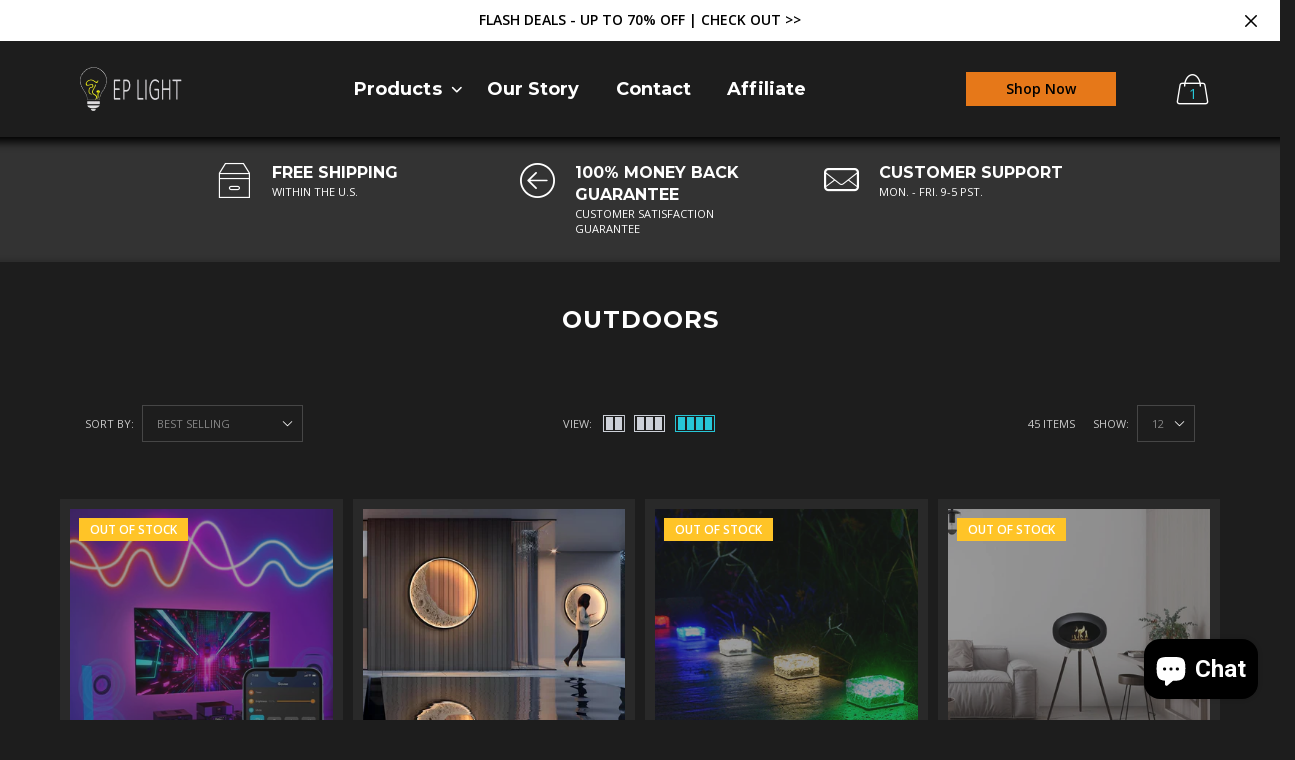

--- FILE ---
content_type: text/html; charset=utf-8
request_url: https://epdesignlab.com/collections/outdoor-lightings
body_size: 37282
content:

<!doctype html>
<!--[if IE 9]> <html class="ie9 no-js" lang="zxx"  itemscope itemtype="http://schema.org/WebPage"> <![endif]-->
<!--[if (gt IE 9)|!(IE)]><!--> <html class="no-js" lang="zxx"  itemscope itemtype="http://schema.org/WebPage"> <!--<![endif]-->
<head>
 
  
  <script>

!function(){var o=window.tdl=window.tdl||[];if(o.invoked)window.console&&console.error&&console.error("Tune snippet has been included more than once.");else{o.invoked=!0,o.methods=["init","identify","convert"],o.factory=function(n){return function(){var e=Array.prototype.slice.call(arguments);return e.unshift(n),o.push(e),o}};for(var e=0;e<o.methods.length;e++){var n=o.methods[e];o[n]=o.factory(n)}o.init=function(e){var n=document.createElement("script");n.type="text/javascript",n.async=!0,n.src="https://js.go2sdk.com/v2/tune.js";var t=document.getElementsByTagName("script")[0];t.parentNode.insertBefore(n,t),o.domain=e}}}();

 

tdl.init("https://bradsdealspartner.go2cloud.org")

tdl.identify()

 

const tid = new URLSearchParams(window.location.search).get('transaction_id');

if (tid) {

    fetch('/cart/update.js', {

        method: 'POST',   

        headers: {

            'Content-Type': 'application/json'

        },

        body: JSON.stringify({

            attributes: {

                'TUNEID': tid

            }

        })

    })

};

 

</script>
  
  
<!-- Global site tag (gtag.js) - Google Ads: 757432678 -->
<script async src="https://www.googletagmanager.com/gtag/js?id=AW-757432678"></script>
<script>
  window.dataLayer = window.dataLayer || [];
  function gtag(){dataLayer.push(arguments);}
  gtag('js', new Date());

  gtag('config', 'AW-757432678');
</script>

  <script async type="text/javascript" src="https://static.klaviyo.com/onsite/js/klaviyo.js?company_id=P25mWL"></script>

  
  
  
  <!-- Basic page needs ================================================== -->
<meta charset="utf-8">


<link rel="icon" href="//epdesignlab.com/cdn/shop/files/favicon-logo_b8d801b7-7dfc-4d45-b0aa-08c7a38cd872_small.png?v=1614307045"  />
<link rel="preload" href="//epdesignlab.com/cdn/shop/t/34/assets/bootstrap.min.css?v=136590083850818610911763947754" as="style"> 
<link rel="preload" href="//epdesignlab.com/cdn/shop/t/34/assets/style.css?v=85080425810452256401763947835" as="style"> 
<link rel="preload" href="//epdesignlab.com/cdn/shop/t/34/assets/custom.css?v=110260756451107942431763947766" as="style"> 
<!-- Goodwin Version 1.6.0 -->

<title> Illuminate Your Outdoors with Stunning Outdoor Lighting | EP Light  
     &ndash; EP Designlab LLC 
</title>

    <meta name="description" content="Discover a wide range of outdoor lighting solutions to transform your outdoor spaces. Enhance your garden, patio, or pathway with our high-quality outdoor lightings. Shop now and create a captivating ambiance that will impress guests and elevate your outdoor living experience.">

<!-- Social meta ================================================== -->


  <meta property="og:type" content="website">
  <meta property="og:title" content="Illuminate Your Outdoors with Stunning Outdoor Lighting | EP Light">
  <meta property="og:url" content="https://epdesignlab.com/collections/outdoor-lightings">
  



  <meta property="og:description" content="Discover a wide range of outdoor lighting solutions to transform your outdoor spaces. Enhance your garden, patio, or pathway with our high-quality outdoor lightings. Shop now and create a captivating ambiance that will impress guests and elevate your outdoor living experience.">


<meta property="og:site_name" content="EP Designlab LLC">



  <meta name="twitter:card" content="summary">




<!-- Helpers ================================================== -->
<link rel="canonical" href="https://epdesignlab.com/collections/outdoor-lightings">
<meta name="viewport" content="width=device-width, initial-scale=1, minimum-scale=1, maximum-scale=1">
<!-- Bootstrap core CSS -->

<link href="//epdesignlab.com/cdn/shop/t/34/assets/bootstrap.min.css?v=136590083850818610911763947754" rel="stylesheet" type="text/css" media="all" />
<!-- Vendor CSS -->
<link href="//epdesignlab.com/cdn/shop/t/34/assets/slick.css?v=39343063755255941261763947825" rel="stylesheet" type="text/css" media="all" />
<link href="//epdesignlab.com/cdn/shop/t/34/assets/jquery.fancybox.min.css?v=32046022409454516561763947798" rel="stylesheet" type="text/css" media="all" />
<link href="//epdesignlab.com/cdn/shop/t/34/assets/jquery.selectBox.css?v=45145739980712492421763947801" rel="stylesheet" type="text/css" media="all" />
<!-- Custom styles for this template -->


<link href="//epdesignlab.com/cdn/shop/t/34/assets/style.css?v=85080425810452256401763947835" rel="stylesheet" type="text/css" media="all" />
<link href="//epdesignlab.com/cdn/shop/t/34/assets/animate.min.css?v=124708464868505206441763947742" rel="stylesheet" type="text/css" media="all" />
<!--icon font-->
<link href="//epdesignlab.com/cdn/shop/t/34/assets/icomoon.css?v=132647227247604448891763947776" rel="stylesheet" type="text/css" media="all" />
<!-- Custom + rtl -->


    <link href="//epdesignlab.com/cdn/shop/t/34/assets/style-theme-dark.scss.css?v=107197224015740021441763947857" rel="stylesheet" type="text/css" media="all" />


<link href="//epdesignlab.com/cdn/shop/t/34/assets/custom.css?v=110260756451107942431763947766" rel="stylesheet" type="text/css" media="all" />
<!--custom font-->
<link rel="preload" href="https://fonts.googleapis.com/css?family=Montserrat:100,100i,200,200i,300,300i,400,400i,500,500i,600,600i,700,700i,800,800i,900,900i" rel="stylesheet" crossorigin>
<link rel="preconnect" href="https://fonts.googleapis.com/css?family=Montserrat:100,100i,200,200i,300,300i,400,400i,500,500i,600,600i,700,700i,800,800i,900,900i" rel="stylesheet">







<script src="//epdesignlab.com/cdn/shop/t/34/assets/jquery.min.js?v=98113469058130162841763947800" type="text/javascript"></script>
<script src="//epdesignlab.com/cdn/shop/t/34/assets/jquery.cookie.min.js?v=36065365654607405641763947795" type="text/javascript"></script>
<script src="//epdesignlab.com/cdn/shop/t/34/assets/lazysizes.min.js?v=56805471290311245611763947802" type="text/javascript"></script>
<script src="//epdesignlab.com/cdn/shop/t/34/assets/ls.rias.min.js?v=107658252925626787731763947809" type="text/javascript"></script>
<script src="//epdesignlab.com/cdn/shop/t/34/assets/ls.bgset.min.js?v=178837292882797969851763947808" type="text/javascript"></script>
<script src="//epdesignlab.com/cdn/shop/t/34/assets/lozad.js?v=34189086745197559801763947808" type="text/javascript"></script>
<script>
    var price_format = "${{amount}} USD";
    var moneyFormat = "${{amount}}";
    locale = [];
    window.shopCurrency = "USD";
    window.supported_currencies = "$:USD:United states dollars|€:EUR:Euro|£:GBP:United kingdom pounds|$:CAD:Canadian dollars";
    checkout_popup_free_shipping_count = 25;
    checkout_popup_free_shipping_yes = false;
    free_shipping_header_cart_yes = false;
    locales={
        recently_added_items:"Recently added item(s)&#x200E;",
        no_items_in_cart:"Your Cart is empty",
        remove:"Remove",
        edit:"Edit",
        price:"price",
        empty_minicart_text_1:"YOUR SHOPPING CART IS CURRENTLY EMPTY",
        empty_minicart_text_2:"Do not hesitate.",
        empty_minicart_text_3:"Check out our wide range of products!",
        recently_added_items:"Recently added item(s)&#x200E;",
        subtotal:"Subtotal",
        go_to_checkout:"Go to Checkout",
        view_cart:"view cart",
        qty:"Qty",
        apply:"Apply",
        added:"Added",
        add_to_cart:"Add to Cart",
        adding:"Adding...",
        days:"DAYS",
        hrs:"HRS",
        min:"MIN",
        sec:"SEC",
        inventory_error:"Unfortunately, there is no more products!",
        inventory_error:"Unfortunately, there is no more products!",
        checkout_popup_free_condition_text:'Spend <span class="free-shipping-current"></span> more and get free U.S shipping!',
        free_shipping_from:"free shipping from",
        congrats:"Congratulations! You&#39;ve Got Free Shipping!",
        out_of_stock:"OUT OF STOCK",
        in_stock:"In stock",
        pre_order:"Pre-order",
        select_the_variant:"Select variant of the product, please!"
    }
</script>
 
  
    <script>window.performance && window.performance.mark && window.performance.mark('shopify.content_for_header.start');</script><meta name="google-site-verification" content="jgZIsDPN_cvTJWBzYrI2OAaDhncTkuHO_7vSOkUiDhM">
<meta id="shopify-digital-wallet" name="shopify-digital-wallet" content="/28034916/digital_wallets/dialog">
<meta name="shopify-checkout-api-token" content="bb7a58f4bcf22f2091aba212cd922468">
<meta id="in-context-paypal-metadata" data-shop-id="28034916" data-venmo-supported="true" data-environment="production" data-locale="en_US" data-paypal-v4="true" data-currency="USD">
<link rel="alternate" type="application/atom+xml" title="Feed" href="/collections/outdoor-lightings.atom" />
<link rel="next" href="/collections/outdoor-lightings?page=2">
<link rel="alternate" type="application/json+oembed" href="https://epdesignlab.com/collections/outdoor-lightings.oembed">
<script async="async" src="/checkouts/internal/preloads.js?locale=en-US"></script>
<link rel="preconnect" href="https://shop.app" crossorigin="anonymous">
<script async="async" src="https://shop.app/checkouts/internal/preloads.js?locale=en-US&shop_id=28034916" crossorigin="anonymous"></script>
<script id="apple-pay-shop-capabilities" type="application/json">{"shopId":28034916,"countryCode":"US","currencyCode":"USD","merchantCapabilities":["supports3DS"],"merchantId":"gid:\/\/shopify\/Shop\/28034916","merchantName":"EP Designlab LLC","requiredBillingContactFields":["postalAddress","email"],"requiredShippingContactFields":["postalAddress","email"],"shippingType":"shipping","supportedNetworks":["visa","masterCard","amex","discover","elo","jcb"],"total":{"type":"pending","label":"EP Designlab LLC","amount":"1.00"},"shopifyPaymentsEnabled":true,"supportsSubscriptions":true}</script>
<script id="shopify-features" type="application/json">{"accessToken":"bb7a58f4bcf22f2091aba212cd922468","betas":["rich-media-storefront-analytics"],"domain":"epdesignlab.com","predictiveSearch":true,"shopId":28034916,"locale":"en"}</script>
<script>var Shopify = Shopify || {};
Shopify.shop = "e-p-light.myshopify.com";
Shopify.locale = "en";
Shopify.currency = {"active":"USD","rate":"1.0"};
Shopify.country = "US";
Shopify.theme = {"name":"Copy of Version 0.1.2 buttons with buy with Prime","id":134969655399,"schema_name":"Goodwin","schema_version":"1.6","theme_store_id":null,"role":"main"};
Shopify.theme.handle = "null";
Shopify.theme.style = {"id":null,"handle":null};
Shopify.cdnHost = "epdesignlab.com/cdn";
Shopify.routes = Shopify.routes || {};
Shopify.routes.root = "/";</script>
<script type="module">!function(o){(o.Shopify=o.Shopify||{}).modules=!0}(window);</script>
<script>!function(o){function n(){var o=[];function n(){o.push(Array.prototype.slice.apply(arguments))}return n.q=o,n}var t=o.Shopify=o.Shopify||{};t.loadFeatures=n(),t.autoloadFeatures=n()}(window);</script>
<script>
  window.ShopifyPay = window.ShopifyPay || {};
  window.ShopifyPay.apiHost = "shop.app\/pay";
  window.ShopifyPay.redirectState = null;
</script>
<script id="shop-js-analytics" type="application/json">{"pageType":"collection"}</script>
<script defer="defer" async type="module" src="//epdesignlab.com/cdn/shopifycloud/shop-js/modules/v2/client.init-shop-cart-sync_DGjqyID6.en.esm.js"></script>
<script defer="defer" async type="module" src="//epdesignlab.com/cdn/shopifycloud/shop-js/modules/v2/chunk.common_CM5e3XYf.esm.js"></script>
<script type="module">
  await import("//epdesignlab.com/cdn/shopifycloud/shop-js/modules/v2/client.init-shop-cart-sync_DGjqyID6.en.esm.js");
await import("//epdesignlab.com/cdn/shopifycloud/shop-js/modules/v2/chunk.common_CM5e3XYf.esm.js");

  window.Shopify.SignInWithShop?.initShopCartSync?.({"fedCMEnabled":true,"windoidEnabled":true});

</script>
<script>
  window.Shopify = window.Shopify || {};
  if (!window.Shopify.featureAssets) window.Shopify.featureAssets = {};
  window.Shopify.featureAssets['shop-js'] = {"shop-cart-sync":["modules/v2/client.shop-cart-sync_DS_n0f7A.en.esm.js","modules/v2/chunk.common_CM5e3XYf.esm.js"],"shop-button":["modules/v2/client.shop-button_CNT-NO5k.en.esm.js","modules/v2/chunk.common_CM5e3XYf.esm.js"],"init-fed-cm":["modules/v2/client.init-fed-cm_iCBVkvTB.en.esm.js","modules/v2/chunk.common_CM5e3XYf.esm.js"],"shop-cash-offers":["modules/v2/client.shop-cash-offers_Bicqpat5.en.esm.js","modules/v2/chunk.common_CM5e3XYf.esm.js","modules/v2/chunk.modal_Dl937Oy4.esm.js"],"avatar":["modules/v2/client.avatar_BTnouDA3.en.esm.js"],"init-windoid":["modules/v2/client.init-windoid_BqfVjynn.en.esm.js","modules/v2/chunk.common_CM5e3XYf.esm.js"],"init-shop-email-lookup-coordinator":["modules/v2/client.init-shop-email-lookup-coordinator_CrkkCzDo.en.esm.js","modules/v2/chunk.common_CM5e3XYf.esm.js"],"shop-toast-manager":["modules/v2/client.shop-toast-manager_HMMtSVHE.en.esm.js","modules/v2/chunk.common_CM5e3XYf.esm.js"],"pay-button":["modules/v2/client.pay-button_B57g7222.en.esm.js","modules/v2/chunk.common_CM5e3XYf.esm.js"],"shop-login-button":["modules/v2/client.shop-login-button_CZKuy_To.en.esm.js","modules/v2/chunk.common_CM5e3XYf.esm.js","modules/v2/chunk.modal_Dl937Oy4.esm.js"],"init-shop-cart-sync":["modules/v2/client.init-shop-cart-sync_DGjqyID6.en.esm.js","modules/v2/chunk.common_CM5e3XYf.esm.js"],"init-customer-accounts":["modules/v2/client.init-customer-accounts_CxJ7KIEv.en.esm.js","modules/v2/client.shop-login-button_CZKuy_To.en.esm.js","modules/v2/chunk.common_CM5e3XYf.esm.js","modules/v2/chunk.modal_Dl937Oy4.esm.js"],"init-shop-for-new-customer-accounts":["modules/v2/client.init-shop-for-new-customer-accounts_BDK66bKM.en.esm.js","modules/v2/client.shop-login-button_CZKuy_To.en.esm.js","modules/v2/chunk.common_CM5e3XYf.esm.js","modules/v2/chunk.modal_Dl937Oy4.esm.js"],"lead-capture":["modules/v2/client.lead-capture_QF_QcTqn.en.esm.js","modules/v2/chunk.common_CM5e3XYf.esm.js","modules/v2/chunk.modal_Dl937Oy4.esm.js"],"shop-follow-button":["modules/v2/client.shop-follow-button_Cgw6zD7w.en.esm.js","modules/v2/chunk.common_CM5e3XYf.esm.js","modules/v2/chunk.modal_Dl937Oy4.esm.js"],"checkout-modal":["modules/v2/client.checkout-modal_r-P2WYUC.en.esm.js","modules/v2/chunk.common_CM5e3XYf.esm.js","modules/v2/chunk.modal_Dl937Oy4.esm.js"],"init-customer-accounts-sign-up":["modules/v2/client.init-customer-accounts-sign-up_fcc8iru1.en.esm.js","modules/v2/client.shop-login-button_CZKuy_To.en.esm.js","modules/v2/chunk.common_CM5e3XYf.esm.js","modules/v2/chunk.modal_Dl937Oy4.esm.js"],"shop-login":["modules/v2/client.shop-login_CJN-CB3q.en.esm.js","modules/v2/chunk.common_CM5e3XYf.esm.js","modules/v2/chunk.modal_Dl937Oy4.esm.js"],"payment-terms":["modules/v2/client.payment-terms_C8iL647G.en.esm.js","modules/v2/chunk.common_CM5e3XYf.esm.js","modules/v2/chunk.modal_Dl937Oy4.esm.js"]};
</script>
<script>(function() {
  var isLoaded = false;
  function asyncLoad() {
    if (isLoaded) return;
    isLoaded = true;
    var urls = ["https:\/\/loox.io\/widget\/N1Z0nFXCEq\/loox.1617246877655.js?shop=e-p-light.myshopify.com","https:\/\/cdn1.stamped.io\/files\/widget.min.js?shop=e-p-light.myshopify.com","https:\/\/cdn1.stamped.io\/files\/widget.min.js?shop=e-p-light.myshopify.com","https:\/\/static.klaviyo.com\/onsite\/js\/klaviyo.js?company_id=SmkNxq\u0026shop=e-p-light.myshopify.com","https:\/\/static.klaviyo.com\/onsite\/js\/klaviyo.js?company_id=SmkNxq\u0026shop=e-p-light.myshopify.com","\/\/cdn.shopify.com\/proxy\/89cb0692fbdbc6cfede8888c7dd0bc5ecf9a0fc38d9aee41da1bb671081b3a5a\/api.goaffpro.com\/loader.js?shop=e-p-light.myshopify.com\u0026sp-cache-control=cHVibGljLCBtYXgtYWdlPTkwMA"];
    for (var i = 0; i < urls.length; i++) {
      var s = document.createElement('script');
      s.type = 'text/javascript';
      s.async = true;
      s.src = urls[i];
      var x = document.getElementsByTagName('script')[0];
      x.parentNode.insertBefore(s, x);
    }
  };
  if(window.attachEvent) {
    window.attachEvent('onload', asyncLoad);
  } else {
    window.addEventListener('load', asyncLoad, false);
  }
})();</script>
<script id="__st">var __st={"a":28034916,"offset":-28800,"reqid":"65fd28da-3e89-4a4a-93f8-20ecb93bc649-1765969553","pageurl":"epdesignlab.com\/collections\/outdoor-lightings","u":"8e8b98c58ed6","p":"collection","rtyp":"collection","rid":267579326567};</script>
<script>window.ShopifyPaypalV4VisibilityTracking = true;</script>
<script id="captcha-bootstrap">!function(){'use strict';const t='contact',e='account',n='new_comment',o=[[t,t],['blogs',n],['comments',n],[t,'customer']],c=[[e,'customer_login'],[e,'guest_login'],[e,'recover_customer_password'],[e,'create_customer']],r=t=>t.map((([t,e])=>`form[action*='/${t}']:not([data-nocaptcha='true']) input[name='form_type'][value='${e}']`)).join(','),a=t=>()=>t?[...document.querySelectorAll(t)].map((t=>t.form)):[];function s(){const t=[...o],e=r(t);return a(e)}const i='password',u='form_key',d=['recaptcha-v3-token','g-recaptcha-response','h-captcha-response',i],f=()=>{try{return window.sessionStorage}catch{return}},m='__shopify_v',_=t=>t.elements[u];function p(t,e,n=!1){try{const o=window.sessionStorage,c=JSON.parse(o.getItem(e)),{data:r}=function(t){const{data:e,action:n}=t;return t[m]||n?{data:e,action:n}:{data:t,action:n}}(c);for(const[e,n]of Object.entries(r))t.elements[e]&&(t.elements[e].value=n);n&&o.removeItem(e)}catch(o){console.error('form repopulation failed',{error:o})}}const l='form_type',E='cptcha';function T(t){t.dataset[E]=!0}const w=window,h=w.document,L='Shopify',v='ce_forms',y='captcha';let A=!1;((t,e)=>{const n=(g='f06e6c50-85a8-45c8-87d0-21a2b65856fe',I='https://cdn.shopify.com/shopifycloud/storefront-forms-hcaptcha/ce_storefront_forms_captcha_hcaptcha.v1.5.2.iife.js',D={infoText:'Protected by hCaptcha',privacyText:'Privacy',termsText:'Terms'},(t,e,n)=>{const o=w[L][v],c=o.bindForm;if(c)return c(t,g,e,D).then(n);var r;o.q.push([[t,g,e,D],n]),r=I,A||(h.body.append(Object.assign(h.createElement('script'),{id:'captcha-provider',async:!0,src:r})),A=!0)});var g,I,D;w[L]=w[L]||{},w[L][v]=w[L][v]||{},w[L][v].q=[],w[L][y]=w[L][y]||{},w[L][y].protect=function(t,e){n(t,void 0,e),T(t)},Object.freeze(w[L][y]),function(t,e,n,w,h,L){const[v,y,A,g]=function(t,e,n){const i=e?o:[],u=t?c:[],d=[...i,...u],f=r(d),m=r(i),_=r(d.filter((([t,e])=>n.includes(e))));return[a(f),a(m),a(_),s()]}(w,h,L),I=t=>{const e=t.target;return e instanceof HTMLFormElement?e:e&&e.form},D=t=>v().includes(t);t.addEventListener('submit',(t=>{const e=I(t);if(!e)return;const n=D(e)&&!e.dataset.hcaptchaBound&&!e.dataset.recaptchaBound,o=_(e),c=g().includes(e)&&(!o||!o.value);(n||c)&&t.preventDefault(),c&&!n&&(function(t){try{if(!f())return;!function(t){const e=f();if(!e)return;const n=_(t);if(!n)return;const o=n.value;o&&e.removeItem(o)}(t);const e=Array.from(Array(32),(()=>Math.random().toString(36)[2])).join('');!function(t,e){_(t)||t.append(Object.assign(document.createElement('input'),{type:'hidden',name:u})),t.elements[u].value=e}(t,e),function(t,e){const n=f();if(!n)return;const o=[...t.querySelectorAll(`input[type='${i}']`)].map((({name:t})=>t)),c=[...d,...o],r={};for(const[a,s]of new FormData(t).entries())c.includes(a)||(r[a]=s);n.setItem(e,JSON.stringify({[m]:1,action:t.action,data:r}))}(t,e)}catch(e){console.error('failed to persist form',e)}}(e),e.submit())}));const S=(t,e)=>{t&&!t.dataset[E]&&(n(t,e.some((e=>e===t))),T(t))};for(const o of['focusin','change'])t.addEventListener(o,(t=>{const e=I(t);D(e)&&S(e,y())}));const B=e.get('form_key'),M=e.get(l),P=B&&M;t.addEventListener('DOMContentLoaded',(()=>{const t=y();if(P)for(const e of t)e.elements[l].value===M&&p(e,B);[...new Set([...A(),...v().filter((t=>'true'===t.dataset.shopifyCaptcha))])].forEach((e=>S(e,t)))}))}(h,new URLSearchParams(w.location.search),n,t,e,['guest_login'])})(!0,!0)}();</script>
<script integrity="sha256-52AcMU7V7pcBOXWImdc/TAGTFKeNjmkeM1Pvks/DTgc=" data-source-attribution="shopify.loadfeatures" defer="defer" src="//epdesignlab.com/cdn/shopifycloud/storefront/assets/storefront/load_feature-81c60534.js" crossorigin="anonymous"></script>
<script crossorigin="anonymous" defer="defer" src="//epdesignlab.com/cdn/shopifycloud/storefront/assets/shopify_pay/storefront-65b4c6d7.js?v=20250812"></script>
<script data-source-attribution="shopify.dynamic_checkout.dynamic.init">var Shopify=Shopify||{};Shopify.PaymentButton=Shopify.PaymentButton||{isStorefrontPortableWallets:!0,init:function(){window.Shopify.PaymentButton.init=function(){};var t=document.createElement("script");t.src="https://epdesignlab.com/cdn/shopifycloud/portable-wallets/latest/portable-wallets.en.js",t.type="module",document.head.appendChild(t)}};
</script>
<script data-source-attribution="shopify.dynamic_checkout.buyer_consent">
  function portableWalletsHideBuyerConsent(e){var t=document.getElementById("shopify-buyer-consent"),n=document.getElementById("shopify-subscription-policy-button");t&&n&&(t.classList.add("hidden"),t.setAttribute("aria-hidden","true"),n.removeEventListener("click",e))}function portableWalletsShowBuyerConsent(e){var t=document.getElementById("shopify-buyer-consent"),n=document.getElementById("shopify-subscription-policy-button");t&&n&&(t.classList.remove("hidden"),t.removeAttribute("aria-hidden"),n.addEventListener("click",e))}window.Shopify?.PaymentButton&&(window.Shopify.PaymentButton.hideBuyerConsent=portableWalletsHideBuyerConsent,window.Shopify.PaymentButton.showBuyerConsent=portableWalletsShowBuyerConsent);
</script>
<script data-source-attribution="shopify.dynamic_checkout.cart.bootstrap">document.addEventListener("DOMContentLoaded",(function(){function t(){return document.querySelector("shopify-accelerated-checkout-cart, shopify-accelerated-checkout")}if(t())Shopify.PaymentButton.init();else{new MutationObserver((function(e,n){t()&&(Shopify.PaymentButton.init(),n.disconnect())})).observe(document.body,{childList:!0,subtree:!0})}}));
</script>
<link id="shopify-accelerated-checkout-styles" rel="stylesheet" media="screen" href="https://epdesignlab.com/cdn/shopifycloud/portable-wallets/latest/accelerated-checkout-backwards-compat.css" crossorigin="anonymous">
<style id="shopify-accelerated-checkout-cart">
        #shopify-buyer-consent {
  margin-top: 1em;
  display: inline-block;
  width: 100%;
}

#shopify-buyer-consent.hidden {
  display: none;
}

#shopify-subscription-policy-button {
  background: none;
  border: none;
  padding: 0;
  text-decoration: underline;
  font-size: inherit;
  cursor: pointer;
}

#shopify-subscription-policy-button::before {
  box-shadow: none;
}

      </style>

<script>window.performance && window.performance.mark && window.performance.mark('shopify.content_for_header.end');</script>
 
<script>window.BOLD = window.BOLD || {};
    window.BOLD.common = window.BOLD.common || {};
    window.BOLD.common.Shopify = window.BOLD.common.Shopify || {};
    window.BOLD.common.Shopify.shop = {
      domain: 'epdesignlab.com',
      permanent_domain: 'e-p-light.myshopify.com',
      url: 'https://epdesignlab.com',
      secure_url: 'https://epdesignlab.com',
      money_format: "${{amount}}",
      currency: "USD"
    };
    window.BOLD.common.Shopify.customer = {
      id: null,
      tags: null,
    };
    window.BOLD.common.Shopify.cart = {"note":null,"attributes":{},"original_total_price":0,"total_price":0,"total_discount":0,"total_weight":0.0,"item_count":0,"items":[],"requires_shipping":false,"currency":"USD","items_subtotal_price":0,"cart_level_discount_applications":[],"checkout_charge_amount":0};
    window.BOLD.common.template = 'collection';window.BOLD.common.Shopify.formatMoney = function(money, format) {
        function n(t, e) {
            return "undefined" == typeof t ? e : t
        }
        function r(t, e, r, i) {
            if (e = n(e, 2),
                r = n(r, ","),
                i = n(i, "."),
            isNaN(t) || null == t)
                return 0;
            t = (t / 100).toFixed(e);
            var o = t.split(".")
                , a = o[0].replace(/(\d)(?=(\d\d\d)+(?!\d))/g, "$1" + r)
                , s = o[1] ? i + o[1] : "";
            return a + s
        }
        "string" == typeof money && (money = money.replace(".", ""));
        var i = ""
            , o = /\{\{\s*(\w+)\s*\}\}/
            , a = format || window.BOLD.common.Shopify.shop.money_format || window.Shopify.money_format || "$ {{ amount }}";
        switch (a.match(o)[1]) {
            case "amount":
                i = r(money, 2, ",", ".");
                break;
            case "amount_no_decimals":
                i = r(money, 0, ",", ".");
                break;
            case "amount_with_comma_separator":
                i = r(money, 2, ".", ",");
                break;
            case "amount_no_decimals_with_comma_separator":
                i = r(money, 0, ".", ",");
                break;
            case "amount_with_space_separator":
                i = r(money, 2, " ", ",");
                break;
            case "amount_no_decimals_with_space_separator":
                i = r(money, 0, " ", ",");
                break;
            case "amount_with_apostrophe_separator":
                i = r(money, 2, "'", ".");
                break;
        }
        return a.replace(o, i);
    };
    window.BOLD.common.Shopify.saveProduct = function (handle, product) {
      if (typeof handle === 'string' && typeof window.BOLD.common.Shopify.products[handle] === 'undefined') {
        if (typeof product === 'number') {
          window.BOLD.common.Shopify.handles[product] = handle;
          product = { id: product };
        }
        window.BOLD.common.Shopify.products[handle] = product;
      }
    };
    window.BOLD.common.Shopify.saveVariant = function (variant_id, variant) {
      if (typeof variant_id === 'number' && typeof window.BOLD.common.Shopify.variants[variant_id] === 'undefined') {
        window.BOLD.common.Shopify.variants[variant_id] = variant;
      }
    };window.BOLD.common.Shopify.products = window.BOLD.common.Shopify.products || {};
    window.BOLD.common.Shopify.variants = window.BOLD.common.Shopify.variants || {};
    window.BOLD.common.Shopify.handles = window.BOLD.common.Shopify.handles || {};window.BOLD.common.Shopify.saveProduct(null, null);window.BOLD.apps_installed = {"Product Upsell":3} || {};window.BOLD.common.Shopify.saveProduct("neon-sign-light-flexible-neon-strip", 6773302132839);window.BOLD.common.Shopify.saveVariant(40155903098983, { product_id: 6773302132839, product_handle: "neon-sign-light-flexible-neon-strip", price: 1890, group_id: '', csp_metafield: {}});window.BOLD.common.Shopify.saveProduct("3d-moon-indoor-outdoor-wall-lamp", 6770808586343);window.BOLD.common.Shopify.saveVariant(40135507935335, { product_id: 6770808586343, product_handle: "3d-moon-indoor-outdoor-wall-lamp", price: 12900, group_id: '', csp_metafield: {}});window.BOLD.common.Shopify.saveProduct("6-pack-solar-powered-ice-bricks-path-lights", 6897864081511);window.BOLD.common.Shopify.saveVariant(40440631361639, { product_id: 6897864081511, product_handle: "6-pack-solar-powered-ice-bricks-path-lights", price: 4490, group_id: '', csp_metafield: {}});window.BOLD.common.Shopify.saveProduct("tripod-inddor-outdoor-ethanol-fireplace", 6733800243303);window.BOLD.common.Shopify.saveVariant(39980283854951, { product_id: 6733800243303, product_handle: "tripod-inddor-outdoor-ethanol-fireplace", price: 24900, group_id: '', csp_metafield: {}});window.BOLD.common.Shopify.saveProduct("portable-brass-cordless-lantern", 6773311766631);window.BOLD.common.Shopify.saveVariant(40155934392423, { product_id: 6773311766631, product_handle: "portable-brass-cordless-lantern", price: 2690, group_id: '', csp_metafield: {}});window.BOLD.common.Shopify.saveProduct("container-storage-side-table-large", 6857001730151);window.BOLD.common.Shopify.saveVariant(40291270787175, { product_id: 6857001730151, product_handle: "container-storage-side-table-large", price: 17900, group_id: '', csp_metafield: {}});window.BOLD.common.Shopify.saveVariant(40291270819943, { product_id: 6857001730151, product_handle: "container-storage-side-table-large", price: 17900, group_id: '', csp_metafield: {}});window.BOLD.common.Shopify.saveProduct("65-ft-led-smart-christmas-strip-lights-remote-app-control", 6727480475751);window.BOLD.common.Shopify.saveVariant(39966615732327, { product_id: 6727480475751, product_handle: "65-ft-led-smart-christmas-strip-lights-remote-app-control", price: 1590, group_id: '', csp_metafield: {}});window.BOLD.common.Shopify.saveProduct("led-waterproof-outdoor-beam-wall-light", 6841603063911);window.BOLD.common.Shopify.saveVariant(40252376219751, { product_id: 6841603063911, product_handle: "led-waterproof-outdoor-beam-wall-light", price: 2990, group_id: '', csp_metafield: {}});window.BOLD.common.Shopify.saveVariant(40252376252519, { product_id: 6841603063911, product_handle: "led-waterproof-outdoor-beam-wall-light", price: 4990, group_id: '', csp_metafield: {}});window.BOLD.common.Shopify.saveProduct("1500w-heater-floor-lamp", 6702781005927);window.BOLD.common.Shopify.saveVariant(39894366716007, { product_id: 6702781005927, product_handle: "1500w-heater-floor-lamp", price: 19900, group_id: '', csp_metafield: {}});window.BOLD.common.Shopify.saveProduct("waterproof-oudoor-landscape-wall-lights", 6954314760295);window.BOLD.common.Shopify.saveVariant(40939849416807, { product_id: 6954314760295, product_handle: "waterproof-oudoor-landscape-wall-lights", price: 3900, group_id: '', csp_metafield: {}});window.BOLD.common.Shopify.saveVariant(40939849449575, { product_id: 6954314760295, product_handle: "waterproof-oudoor-landscape-wall-lights", price: 3990, group_id: '', csp_metafield: {}});window.BOLD.common.Shopify.saveProduct("led-waterproof-outdoor-3-beams-wall-light", 6841606701159);window.BOLD.common.Shopify.saveVariant(40252387917927, { product_id: 6841606701159, product_handle: "led-waterproof-outdoor-3-beams-wall-light", price: 3290, group_id: '', csp_metafield: {}});window.BOLD.common.Shopify.saveVariant(40252387950695, { product_id: 6841606701159, product_handle: "led-waterproof-outdoor-3-beams-wall-light", price: 5990, group_id: '', csp_metafield: {}});window.BOLD.common.Shopify.saveProduct("waterproof-retractable-strip-light", 7072922927207);window.BOLD.common.Shopify.saveVariant(40920510169191, { product_id: 7072922927207, product_handle: "waterproof-retractable-strip-light", price: 1590, group_id: '', csp_metafield: {}});window.BOLD.common.Shopify.saveProduct("battery-operated-picture-light", 7065761251431);window.BOLD.common.Shopify.saveVariant(40903384268903, { product_id: 7065761251431, product_handle: "battery-operated-picture-light", price: 3900, group_id: '', csp_metafield: {}});window.BOLD.common.Shopify.saveVariant(40903384334439, { product_id: 7065761251431, product_handle: "battery-operated-picture-light", price: 6900, group_id: '', csp_metafield: {}});window.BOLD.common.Shopify.saveProduct("outdoor-solar-hanging-lanterns-watering-can", 7183856828519);window.BOLD.common.Shopify.saveVariant(41136909451367, { product_id: 7183856828519, product_handle: "outdoor-solar-hanging-lanterns-watering-can", price: 2590, group_id: '', csp_metafield: {}});window.BOLD.common.Shopify.saveVariant(41136909484135, { product_id: 7183856828519, product_handle: "outdoor-solar-hanging-lanterns-watering-can", price: 4890, group_id: '', csp_metafield: {}});window.BOLD.common.Shopify.saveProduct("solar-powered-hydrangea-pathway-light", 7042480210023);window.BOLD.common.Shopify.saveVariant(40846632517735, { product_id: 7042480210023, product_handle: "solar-powered-hydrangea-pathway-light", price: 990, group_id: '', csp_metafield: {}});window.BOLD.common.Shopify.saveVariant(40846632550503, { product_id: 7042480210023, product_handle: "solar-powered-hydrangea-pathway-light", price: 990, group_id: '', csp_metafield: {}});window.BOLD.common.Shopify.saveVariant(40846632616039, { product_id: 7042480210023, product_handle: "solar-powered-hydrangea-pathway-light", price: 1890, group_id: '', csp_metafield: {}});window.BOLD.common.Shopify.saveProduct("rechargeable-retractable-fan-with-led-night-light", 7027972735079);window.BOLD.common.Shopify.saveVariant(40807811743847, { product_id: 7027972735079, product_handle: "rechargeable-retractable-fan-with-led-night-light", price: 5900, group_id: '', csp_metafield: {}});window.BOLD.common.Shopify.saveProduct("4-pack-oudoor-solar-powered-deck-lights-wall-lamp", 7009710997607);window.BOLD.common.Shopify.saveVariant(40768770670695, { product_id: 7009710997607, product_handle: "4-pack-oudoor-solar-powered-deck-lights-wall-lamp", price: 3900, group_id: '', csp_metafield: {}});window.BOLD.common.Shopify.saveProduct("outdoor-solar-power-led-plant-stand", 6774231629927);window.BOLD.common.Shopify.saveVariant(40160808435815, { product_id: 6774231629927, product_handle: "outdoor-solar-power-led-plant-stand", price: 16900, group_id: '', csp_metafield: {}});window.BOLD.common.Shopify.saveVariant(40160808468583, { product_id: 6774231629927, product_handle: "outdoor-solar-power-led-plant-stand", price: 29900, group_id: '', csp_metafield: {}});window.BOLD.common.Shopify.saveVariant(40160808501351, { product_id: 6774231629927, product_handle: "outdoor-solar-power-led-plant-stand", price: 42900, group_id: '', csp_metafield: {}});window.BOLD.common.Shopify.saveProduct("modern-orb-arc-wall-lamp", 7090196316263);window.BOLD.common.Shopify.saveVariant(40955380662375, { product_id: 7090196316263, product_handle: "modern-orb-arc-wall-lamp", price: 9990, group_id: '', csp_metafield: {}});window.BOLD.common.Shopify.saveProduct("solar-power-outdoor-sunset-projector-light", 6759492517991);window.BOLD.common.Shopify.saveVariant(40083015434343, { product_id: 6759492517991, product_handle: "solar-power-outdoor-sunset-projector-light", price: 1990, group_id: '', csp_metafield: {}});window.BOLD.common.Shopify.saveVariant(40083015467111, { product_id: 6759492517991, product_handle: "solar-power-outdoor-sunset-projector-light", price: 3900, group_id: '', csp_metafield: {}});window.BOLD.common.Shopify.saveVariant(40083015499879, { product_id: 6759492517991, product_handle: "solar-power-outdoor-sunset-projector-light", price: 5890, group_id: '', csp_metafield: {}});window.BOLD.common.Shopify.saveProduct("3d-moon-indoor-outdoor-floor-lamp", 6777953484903);window.BOLD.common.Shopify.saveVariant(40181010530407, { product_id: 6777953484903, product_handle: "3d-moon-indoor-outdoor-floor-lamp", price: 16900, group_id: '', csp_metafield: {}});window.BOLD.common.Shopify.saveVariant(40181010563175, { product_id: 6777953484903, product_handle: "3d-moon-indoor-outdoor-floor-lamp", price: 31900, group_id: '', csp_metafield: {}});window.BOLD.common.Shopify.saveProduct("rectangle-rgb-waterproof-outdoor-indoor-wall-light", 6843526119527);window.BOLD.common.Shopify.saveVariant(40258926739559, { product_id: 6843526119527, product_handle: "rectangle-rgb-waterproof-outdoor-indoor-wall-light", price: 14900, group_id: '', csp_metafield: {}});window.BOLD.common.Shopify.saveProduct("outdoor-solar-power-led-garden-table", 6774099738727);window.BOLD.common.Shopify.saveVariant(40160030457959, { product_id: 6774099738727, product_handle: "outdoor-solar-power-led-garden-table", price: 7990, group_id: '', csp_metafield: {}});window.BOLD.common.Shopify.saveVariant(40160030425191, { product_id: 6774099738727, product_handle: "outdoor-solar-power-led-garden-table", price: 27900, group_id: '', csp_metafield: {}});window.BOLD.common.Shopify.saveVariant(40165092098151, { product_id: 6774099738727, product_handle: "outdoor-solar-power-led-garden-table", price: 43900, group_id: '', csp_metafield: {}});window.BOLD.common.Shopify.saveProduct("5-9ft-lighted-cherry-blossom-tree-with-led-fairy-lights", 7134569103463);window.BOLD.common.Shopify.saveVariant(41041331388519, { product_id: 7134569103463, product_handle: "5-9ft-lighted-cherry-blossom-tree-with-led-fairy-lights", price: 7990, group_id: '', csp_metafield: {}});window.BOLD.common.Shopify.saveProduct("outdoor-wooden-porch-lights", 7065728614503);window.BOLD.common.Shopify.saveVariant(40903218626663, { product_id: 7065728614503, product_handle: "outdoor-wooden-porch-lights", price: 4900, group_id: '', csp_metafield: {}});window.BOLD.common.Shopify.saveProduct("container-storage-end-table-small", 6857002156135);window.BOLD.common.Shopify.saveVariant(40291274883175, { product_id: 6857002156135, product_handle: "container-storage-end-table-small", price: 14900, group_id: '', csp_metafield: {}});window.BOLD.common.Shopify.saveVariant(40291274915943, { product_id: 6857002156135, product_handle: "container-storage-end-table-small", price: 14900, group_id: '', csp_metafield: {}});window.BOLD.common.Shopify.saveProduct("simulation-monstera-with-fairy-light", 7335269564519);window.BOLD.common.Shopify.saveVariant(41525830058087, { product_id: 7335269564519, product_handle: "simulation-monstera-with-fairy-light", price: 2990, group_id: '', csp_metafield: {}});window.BOLD.common.Shopify.saveVariant(41525830090855, { product_id: 7335269564519, product_handle: "simulation-monstera-with-fairy-light", price: 4990, group_id: '', csp_metafield: {}});window.BOLD.common.Shopify.saveProduct("caged-ceiling-fans-with-6-led-lights", 6780776382567);window.BOLD.common.Shopify.saveVariant(40197929435239, { product_id: 6780776382567, product_handle: "caged-ceiling-fans-with-6-led-lights", price: 13900, group_id: '', csp_metafield: {}});window.BOLD.common.Shopify.saveProduct("outdoor-solar-cobblestone-lawn-light", 6925662716007);window.BOLD.common.Shopify.saveVariant(40539013447783, { product_id: 6925662716007, product_handle: "outdoor-solar-cobblestone-lawn-light", price: 4900, group_id: '', csp_metafield: {}});window.BOLD.common.Shopify.saveProduct("outdoor-solar-powered-post-cap-lights", 6920426553447);window.BOLD.common.Shopify.saveVariant(40513272873063, { product_id: 6920426553447, product_handle: "outdoor-solar-powered-post-cap-lights", price: 8900, group_id: '', csp_metafield: {}});window.BOLD.common.Shopify.saveProduct("5-9ft-lighted-artificial-olive-tree-indoor-outdoor-lights", 7134625202279);window.BOLD.common.Shopify.saveVariant(41041394499687, { product_id: 7134625202279, product_handle: "5-9ft-lighted-artificial-olive-tree-indoor-outdoor-lights", price: 7990, group_id: '', csp_metafield: {}});window.BOLD.common.Shopify.saveProduct("waterproof-outdoor-rgbw-ocean-wave-lights", 6917582815335);window.BOLD.common.Shopify.saveVariant(40506036944999, { product_id: 6917582815335, product_handle: "waterproof-outdoor-rgbw-ocean-wave-lights", price: 15900, group_id: '', csp_metafield: {}});window.BOLD.common.Shopify.saveVariant(40506037010535, { product_id: 6917582815335, product_handle: "waterproof-outdoor-rgbw-ocean-wave-lights", price: 30900, group_id: '', csp_metafield: {}});window.BOLD.common.Shopify.saveProduct("5-9ft-lighted-eucalyptus-tree-with-led-fairy-lights", 7137145651303);window.BOLD.common.Shopify.saveVariant(41046464561255, { product_id: 7137145651303, product_handle: "5-9ft-lighted-eucalyptus-tree-with-led-fairy-lights", price: 7990, group_id: '', csp_metafield: {}});window.BOLD.common.Shopify.saveProduct("ip65-waterproof-front-porch-light-exterior-wall-sconce", 6998527017063);window.BOLD.common.Shopify.saveVariant(40747151687783, { product_id: 6998527017063, product_handle: "ip65-waterproof-front-porch-light-exterior-wall-sconce", price: 2990, group_id: '', csp_metafield: {}});window.BOLD.common.Shopify.saveVariant(40747175149671, { product_id: 6998527017063, product_handle: "ip65-waterproof-front-porch-light-exterior-wall-sconce", price: 3990, group_id: '', csp_metafield: {}});window.BOLD.common.Shopify.saveProduct("2-in-1-portable-lantern-floor-lamp-for-indoor-outdoor", 7411236143207);window.BOLD.common.Shopify.saveVariant(41779585351783, { product_id: 7411236143207, product_handle: "2-in-1-portable-lantern-floor-lamp-for-indoor-outdoor", price: 6990, group_id: '', csp_metafield: {}});window.BOLD.common.Shopify.saveProduct("2-pack-golden-torch-wall-light-electronic-candle-wall-scone", 7324187590759);window.BOLD.common.Shopify.saveVariant(41498222952551, { product_id: 7324187590759, product_handle: "2-pack-golden-torch-wall-light-electronic-candle-wall-scone", price: 2990, group_id: '', csp_metafield: {}});window.BOLD.common.Shopify.metafields = window.BOLD.common.Shopify.metafields || {};window.BOLD.common.Shopify.metafields["bold_rp"] = {};window.BOLD.common.Shopify.metafields["bold_csp_defaults"] = {};window.BOLD.common.cacheParams = window.BOLD.common.cacheParams || {};
</script>

<link href="//epdesignlab.com/cdn/shop/t/34/assets/bold-upsell.css?v=51915886505602322711763947752" rel="stylesheet" type="text/css" media="all" />
<link href="//epdesignlab.com/cdn/shop/t/34/assets/bold-upsell-custom.css?v=150135899998303055901763947751" rel="stylesheet" type="text/css" media="all" />
<script>
</script><script>var loox_global_hash = '1765931246907';</script><style>.loox-reviews-default { max-width: 1200px; margin: 0 auto; }.loox-rating .loox-icon { color:#E67819; }
:root { --lxs-rating-icon-color: #E67819; }</style>


  
  
  <script src="https://www.dwin1.com/19038.js" type="text/javascript" defer="defer"></script>
 <!-- Hotjar Tracking Code for www.epdesignlab.com -->
<script>
    (function(h,o,t,j,a,r){
        h.hj=h.hj||function(){(h.hj.q=h.hj.q||[]).push(arguments)};
        h._hjSettings={hjid:2538160,hjsv:6};
        a=o.getElementsByTagName('head')[0];
        r=o.createElement('script');r.async=1;
        r.src=t+h._hjSettings.hjid+j+h._hjSettings.hjsv;
        a.appendChild(r);
    })(window,document,'https://static.hotjar.com/c/hotjar-','.js?sv=');
</script> 
 <!-- Start VWO Async SmartCode -->
<script type='text/javascript' id='vwoCode'>
window._vwo_code=window._vwo_code || (function() {
var account_id=724933,
version = 1.5,
settings_tolerance=2000,
library_tolerance=2500,
use_existing_jquery=false,
is_spa=1,
hide_element='body',
hide_element_style = 'opacity:0 !important;filter:alpha(opacity=0) !important;background:none !important',
/* DO NOT EDIT BELOW THIS LINE */
f=false,d=document,vwoCodeEl=d.querySelector('#vwoCode'),code={use_existing_jquery:function(){return use_existing_jquery},library_tolerance:function(){return library_tolerance},hide_element_style:function(){return'{'+hide_element_style+'}'},finish:function(){if(!f){f=true;var e=d.getElementById('_vis_opt_path_hides');if(e)e.parentNode.removeChild(e)}},finished:function(){return f},load:function(e){var t=d.createElement('script');t.fetchPriority='high';t.src=e;t.type='text/javascript';t.onerror=function(){_vwo_code.finish()};d.getElementsByTagName('head')[0].appendChild(t)},getVersion:function(){return version},getMatchedCookies:function(e){var t=[];if(document.cookie){t=document.cookie.match(e)||[]}return t},getCombinationCookie:function(){var e=code.getMatchedCookies(/(?:^|;)\s?(_vis_opt_exp_\d+_combi=[^;$]*)/gi);e=e.map(function(e){try{var t=decodeURIComponent(e);if(!/_vis_opt_exp_\d+_combi=(?:\d+,?)+\s*$/.test(t)){return''}return t}catch(e){return''}});var i=[];e.forEach(function(e){var t=e.match(/([\d,]+)/g);t&&i.push(t.join('-'))});return i.join('|')},init:function(){if(d.URL.indexOf('__vwo_disable__')>-1)return;window.settings_timer=setTimeout(function(){_vwo_code.finish()},settings_tolerance);var e=d.createElement('style'),t=hide_element?hide_element+'{'+hide_element_style+'}':'',i=d.getElementsByTagName('head')[0];e.setAttribute('id','_vis_opt_path_hides');vwoCodeEl&&e.setAttribute('nonce',vwoCodeEl.nonce);e.setAttribute('type','text/css');if(e.styleSheet)e.styleSheet.cssText=t;else e.appendChild(d.createTextNode(t));i.appendChild(e);var n=this.getCombinationCookie();this.load('https://dev.visualwebsiteoptimizer.com/j.php?a='+account_id+'&u='+encodeURIComponent(d.URL)+'&f='+ +is_spa+'&vn='+version+(n?'&c='+n:''));return settings_timer}};window._vwo_settings_timer = code.init();return code;}());
</script>
<!-- End VWO Async SmartCode -->

  
<script src="https://cdn.shopify.com/extensions/7bc9bb47-adfa-4267-963e-cadee5096caf/inbox-1252/assets/inbox-chat-loader.js" type="text/javascript" defer="defer"></script>
<meta property="og:image" content="https://cdn.shopify.com/s/files/1/2803/4916/collections/6.jpg?v=1711349062" />
<meta property="og:image:secure_url" content="https://cdn.shopify.com/s/files/1/2803/4916/collections/6.jpg?v=1711349062" />
<meta property="og:image:width" content="1600" />
<meta property="og:image:height" content="1600" />
<meta property="og:image:alt" content="Outdoors" />
<link href="https://monorail-edge.shopifysvc.com" rel="dns-prefetch">
<script>(function(){if ("sendBeacon" in navigator && "performance" in window) {try {var session_token_from_headers = performance.getEntriesByType('navigation')[0].serverTiming.find(x => x.name == '_s').description;} catch {var session_token_from_headers = undefined;}var session_cookie_matches = document.cookie.match(/_shopify_s=([^;]*)/);var session_token_from_cookie = session_cookie_matches && session_cookie_matches.length === 2 ? session_cookie_matches[1] : "";var session_token = session_token_from_headers || session_token_from_cookie || "";function handle_abandonment_event(e) {var entries = performance.getEntries().filter(function(entry) {return /monorail-edge.shopifysvc.com/.test(entry.name);});if (!window.abandonment_tracked && entries.length === 0) {window.abandonment_tracked = true;var currentMs = Date.now();var navigation_start = performance.timing.navigationStart;var payload = {shop_id: 28034916,url: window.location.href,navigation_start,duration: currentMs - navigation_start,session_token,page_type: "collection"};window.navigator.sendBeacon("https://monorail-edge.shopifysvc.com/v1/produce", JSON.stringify({schema_id: "online_store_buyer_site_abandonment/1.1",payload: payload,metadata: {event_created_at_ms: currentMs,event_sent_at_ms: currentMs}}));}}window.addEventListener('pagehide', handle_abandonment_event);}}());</script>
<script id="web-pixels-manager-setup">(function e(e,d,r,n,o){if(void 0===o&&(o={}),!Boolean(null===(a=null===(i=window.Shopify)||void 0===i?void 0:i.analytics)||void 0===a?void 0:a.replayQueue)){var i,a;window.Shopify=window.Shopify||{};var t=window.Shopify;t.analytics=t.analytics||{};var s=t.analytics;s.replayQueue=[],s.publish=function(e,d,r){return s.replayQueue.push([e,d,r]),!0};try{self.performance.mark("wpm:start")}catch(e){}var l=function(){var e={modern:/Edge?\/(1{2}[4-9]|1[2-9]\d|[2-9]\d{2}|\d{4,})\.\d+(\.\d+|)|Firefox\/(1{2}[4-9]|1[2-9]\d|[2-9]\d{2}|\d{4,})\.\d+(\.\d+|)|Chrom(ium|e)\/(9{2}|\d{3,})\.\d+(\.\d+|)|(Maci|X1{2}).+ Version\/(15\.\d+|(1[6-9]|[2-9]\d|\d{3,})\.\d+)([,.]\d+|)( \(\w+\)|)( Mobile\/\w+|) Safari\/|Chrome.+OPR\/(9{2}|\d{3,})\.\d+\.\d+|(CPU[ +]OS|iPhone[ +]OS|CPU[ +]iPhone|CPU IPhone OS|CPU iPad OS)[ +]+(15[._]\d+|(1[6-9]|[2-9]\d|\d{3,})[._]\d+)([._]\d+|)|Android:?[ /-](13[3-9]|1[4-9]\d|[2-9]\d{2}|\d{4,})(\.\d+|)(\.\d+|)|Android.+Firefox\/(13[5-9]|1[4-9]\d|[2-9]\d{2}|\d{4,})\.\d+(\.\d+|)|Android.+Chrom(ium|e)\/(13[3-9]|1[4-9]\d|[2-9]\d{2}|\d{4,})\.\d+(\.\d+|)|SamsungBrowser\/([2-9]\d|\d{3,})\.\d+/,legacy:/Edge?\/(1[6-9]|[2-9]\d|\d{3,})\.\d+(\.\d+|)|Firefox\/(5[4-9]|[6-9]\d|\d{3,})\.\d+(\.\d+|)|Chrom(ium|e)\/(5[1-9]|[6-9]\d|\d{3,})\.\d+(\.\d+|)([\d.]+$|.*Safari\/(?![\d.]+ Edge\/[\d.]+$))|(Maci|X1{2}).+ Version\/(10\.\d+|(1[1-9]|[2-9]\d|\d{3,})\.\d+)([,.]\d+|)( \(\w+\)|)( Mobile\/\w+|) Safari\/|Chrome.+OPR\/(3[89]|[4-9]\d|\d{3,})\.\d+\.\d+|(CPU[ +]OS|iPhone[ +]OS|CPU[ +]iPhone|CPU IPhone OS|CPU iPad OS)[ +]+(10[._]\d+|(1[1-9]|[2-9]\d|\d{3,})[._]\d+)([._]\d+|)|Android:?[ /-](13[3-9]|1[4-9]\d|[2-9]\d{2}|\d{4,})(\.\d+|)(\.\d+|)|Mobile Safari.+OPR\/([89]\d|\d{3,})\.\d+\.\d+|Android.+Firefox\/(13[5-9]|1[4-9]\d|[2-9]\d{2}|\d{4,})\.\d+(\.\d+|)|Android.+Chrom(ium|e)\/(13[3-9]|1[4-9]\d|[2-9]\d{2}|\d{4,})\.\d+(\.\d+|)|Android.+(UC? ?Browser|UCWEB|U3)[ /]?(15\.([5-9]|\d{2,})|(1[6-9]|[2-9]\d|\d{3,})\.\d+)\.\d+|SamsungBrowser\/(5\.\d+|([6-9]|\d{2,})\.\d+)|Android.+MQ{2}Browser\/(14(\.(9|\d{2,})|)|(1[5-9]|[2-9]\d|\d{3,})(\.\d+|))(\.\d+|)|K[Aa][Ii]OS\/(3\.\d+|([4-9]|\d{2,})\.\d+)(\.\d+|)/},d=e.modern,r=e.legacy,n=navigator.userAgent;return n.match(d)?"modern":n.match(r)?"legacy":"unknown"}(),u="modern"===l?"modern":"legacy",c=(null!=n?n:{modern:"",legacy:""})[u],f=function(e){return[e.baseUrl,"/wpm","/b",e.hashVersion,"modern"===e.buildTarget?"m":"l",".js"].join("")}({baseUrl:d,hashVersion:r,buildTarget:u}),m=function(e){var d=e.version,r=e.bundleTarget,n=e.surface,o=e.pageUrl,i=e.monorailEndpoint;return{emit:function(e){var a=e.status,t=e.errorMsg,s=(new Date).getTime(),l=JSON.stringify({metadata:{event_sent_at_ms:s},events:[{schema_id:"web_pixels_manager_load/3.1",payload:{version:d,bundle_target:r,page_url:o,status:a,surface:n,error_msg:t},metadata:{event_created_at_ms:s}}]});if(!i)return console&&console.warn&&console.warn("[Web Pixels Manager] No Monorail endpoint provided, skipping logging."),!1;try{return self.navigator.sendBeacon.bind(self.navigator)(i,l)}catch(e){}var u=new XMLHttpRequest;try{return u.open("POST",i,!0),u.setRequestHeader("Content-Type","text/plain"),u.send(l),!0}catch(e){return console&&console.warn&&console.warn("[Web Pixels Manager] Got an unhandled error while logging to Monorail."),!1}}}}({version:r,bundleTarget:l,surface:e.surface,pageUrl:self.location.href,monorailEndpoint:e.monorailEndpoint});try{o.browserTarget=l,function(e){var d=e.src,r=e.async,n=void 0===r||r,o=e.onload,i=e.onerror,a=e.sri,t=e.scriptDataAttributes,s=void 0===t?{}:t,l=document.createElement("script"),u=document.querySelector("head"),c=document.querySelector("body");if(l.async=n,l.src=d,a&&(l.integrity=a,l.crossOrigin="anonymous"),s)for(var f in s)if(Object.prototype.hasOwnProperty.call(s,f))try{l.dataset[f]=s[f]}catch(e){}if(o&&l.addEventListener("load",o),i&&l.addEventListener("error",i),u)u.appendChild(l);else{if(!c)throw new Error("Did not find a head or body element to append the script");c.appendChild(l)}}({src:f,async:!0,onload:function(){if(!function(){var e,d;return Boolean(null===(d=null===(e=window.Shopify)||void 0===e?void 0:e.analytics)||void 0===d?void 0:d.initialized)}()){var d=window.webPixelsManager.init(e)||void 0;if(d){var r=window.Shopify.analytics;r.replayQueue.forEach((function(e){var r=e[0],n=e[1],o=e[2];d.publishCustomEvent(r,n,o)})),r.replayQueue=[],r.publish=d.publishCustomEvent,r.visitor=d.visitor,r.initialized=!0}}},onerror:function(){return m.emit({status:"failed",errorMsg:"".concat(f," has failed to load")})},sri:function(e){var d=/^sha384-[A-Za-z0-9+/=]+$/;return"string"==typeof e&&d.test(e)}(c)?c:"",scriptDataAttributes:o}),m.emit({status:"loading"})}catch(e){m.emit({status:"failed",errorMsg:(null==e?void 0:e.message)||"Unknown error"})}}})({shopId: 28034916,storefrontBaseUrl: "https://epdesignlab.com",extensionsBaseUrl: "https://extensions.shopifycdn.com/cdn/shopifycloud/web-pixels-manager",monorailEndpoint: "https://monorail-edge.shopifysvc.com/unstable/produce_batch",surface: "storefront-renderer",enabledBetaFlags: ["2dca8a86"],webPixelsConfigList: [{"id":"1290895463","configuration":"{\"shop\":\"e-p-light.myshopify.com\",\"cookie_duration\":\"604800\",\"first_touch_or_last\":\"last_touch\",\"goaffpro_identifiers\":\"gfp_ref,ref,aff,wpam_id,click_id\",\"ignore_ad_clicks\":\"false\"}","eventPayloadVersion":"v1","runtimeContext":"STRICT","scriptVersion":"a74598cb423e21a6befc33d5db5fba42","type":"APP","apiClientId":2744533,"privacyPurposes":["ANALYTICS","MARKETING"],"dataSharingAdjustments":{"protectedCustomerApprovalScopes":[]}},{"id":"326631527","configuration":"{\"config\":\"{\\\"pixel_id\\\":\\\"AW-757432678\\\",\\\"target_country\\\":\\\"US\\\",\\\"gtag_events\\\":[{\\\"type\\\":\\\"page_view\\\",\\\"action_label\\\":\\\"AW-757432678\\\/irI7CIz4q6cBEOaClukC\\\"},{\\\"type\\\":\\\"purchase\\\",\\\"action_label\\\":\\\"AW-757432678\\\/nomMCI_4q6cBEOaClukC\\\"},{\\\"type\\\":\\\"view_item\\\",\\\"action_label\\\":\\\"AW-757432678\\\/YRM3CJL4q6cBEOaClukC\\\"},{\\\"type\\\":\\\"add_to_cart\\\",\\\"action_label\\\":\\\"AW-757432678\\\/QsMjCJX4q6cBEOaClukC\\\"},{\\\"type\\\":\\\"begin_checkout\\\",\\\"action_label\\\":\\\"AW-757432678\\\/Dym9CJj4q6cBEOaClukC\\\"},{\\\"type\\\":\\\"search\\\",\\\"action_label\\\":\\\"AW-757432678\\\/9TS-CJv4q6cBEOaClukC\\\"},{\\\"type\\\":\\\"add_payment_info\\\",\\\"action_label\\\":\\\"AW-757432678\\\/lRd7CJ74q6cBEOaClukC\\\"}],\\\"enable_monitoring_mode\\\":false}\"}","eventPayloadVersion":"v1","runtimeContext":"OPEN","scriptVersion":"b2a88bafab3e21179ed38636efcd8a93","type":"APP","apiClientId":1780363,"privacyPurposes":[],"dataSharingAdjustments":{"protectedCustomerApprovalScopes":["read_customer_address","read_customer_email","read_customer_name","read_customer_personal_data","read_customer_phone"]}},{"id":"78053479","configuration":"{\"pixel_id\":\"2382208538726453\",\"pixel_type\":\"facebook_pixel\",\"metaapp_system_user_token\":\"-\"}","eventPayloadVersion":"v1","runtimeContext":"OPEN","scriptVersion":"ca16bc87fe92b6042fbaa3acc2fbdaa6","type":"APP","apiClientId":2329312,"privacyPurposes":["ANALYTICS","MARKETING","SALE_OF_DATA"],"dataSharingAdjustments":{"protectedCustomerApprovalScopes":["read_customer_address","read_customer_email","read_customer_name","read_customer_personal_data","read_customer_phone"]}},{"id":"35192935","configuration":"{\"tagID\":\"2613504352957\"}","eventPayloadVersion":"v1","runtimeContext":"STRICT","scriptVersion":"18031546ee651571ed29edbe71a3550b","type":"APP","apiClientId":3009811,"privacyPurposes":["ANALYTICS","MARKETING","SALE_OF_DATA"],"dataSharingAdjustments":{"protectedCustomerApprovalScopes":["read_customer_address","read_customer_email","read_customer_name","read_customer_personal_data","read_customer_phone"]}},{"id":"75202663","eventPayloadVersion":"v1","runtimeContext":"LAX","scriptVersion":"1","type":"CUSTOM","privacyPurposes":["ANALYTICS"],"name":"Google Analytics tag (migrated)"},{"id":"96239719","eventPayloadVersion":"1","runtimeContext":"LAX","scriptVersion":"2","type":"CUSTOM","privacyPurposes":["ANALYTICS","MARKETING","SALE_OF_DATA"],"name":"AddShoppers"},{"id":"shopify-app-pixel","configuration":"{}","eventPayloadVersion":"v1","runtimeContext":"STRICT","scriptVersion":"0450","apiClientId":"shopify-pixel","type":"APP","privacyPurposes":["ANALYTICS","MARKETING"]},{"id":"shopify-custom-pixel","eventPayloadVersion":"v1","runtimeContext":"LAX","scriptVersion":"0450","apiClientId":"shopify-pixel","type":"CUSTOM","privacyPurposes":["ANALYTICS","MARKETING"]}],isMerchantRequest: false,initData: {"shop":{"name":"EP Designlab LLC","paymentSettings":{"currencyCode":"USD"},"myshopifyDomain":"e-p-light.myshopify.com","countryCode":"US","storefrontUrl":"https:\/\/epdesignlab.com"},"customer":null,"cart":null,"checkout":null,"productVariants":[],"purchasingCompany":null},},"https://epdesignlab.com/cdn","ae1676cfwd2530674p4253c800m34e853cb",{"modern":"","legacy":""},{"shopId":"28034916","storefrontBaseUrl":"https:\/\/epdesignlab.com","extensionBaseUrl":"https:\/\/extensions.shopifycdn.com\/cdn\/shopifycloud\/web-pixels-manager","surface":"storefront-renderer","enabledBetaFlags":"[\"2dca8a86\"]","isMerchantRequest":"false","hashVersion":"ae1676cfwd2530674p4253c800m34e853cb","publish":"custom","events":"[[\"page_viewed\",{}],[\"collection_viewed\",{\"collection\":{\"id\":\"267579326567\",\"title\":\"Outdoors\",\"productVariants\":[{\"price\":{\"amount\":18.9,\"currencyCode\":\"USD\"},\"product\":{\"title\":\"Smart Neon Sign Light, Flexible DIY Neon Strip Light\",\"vendor\":\"EP Designlab LLC\",\"id\":\"6773302132839\",\"untranslatedTitle\":\"Smart Neon Sign Light, Flexible DIY Neon Strip Light\",\"url\":\"\/products\/neon-sign-light-flexible-neon-strip\",\"type\":\"\"},\"id\":\"40155903098983\",\"image\":{\"src\":\"\/\/epdesignlab.com\/cdn\/shop\/files\/NEON-STP5_1.jpg?v=1761114495\"},\"sku\":\"NEON-STP5\",\"title\":\"Default Title\",\"untranslatedTitle\":\"Default Title\"},{\"price\":{\"amount\":129.0,\"currencyCode\":\"USD\"},\"product\":{\"title\":\"3D Moon Indoor \u0026 Outdoor Wall Lamp\",\"vendor\":\"EP Designlab LLC\",\"id\":\"6770808586343\",\"untranslatedTitle\":\"3D Moon Indoor \u0026 Outdoor Wall Lamp\",\"url\":\"\/products\/3d-moon-indoor-outdoor-wall-lamp\",\"type\":\"\"},\"id\":\"40135507935335\",\"image\":{\"src\":\"\/\/epdesignlab.com\/cdn\/shop\/files\/3DMOON-ML_8.jpg?v=1686715074\"},\"sku\":\"3DMOON-WL\",\"title\":\"Default Title\",\"untranslatedTitle\":\"Default Title\"},{\"price\":{\"amount\":44.9,\"currencyCode\":\"USD\"},\"product\":{\"title\":\"6-Pack Solar Powered Ice Bricks Path Lights\",\"vendor\":\"EP Designlab LLC\",\"id\":\"6897864081511\",\"untranslatedTitle\":\"6-Pack Solar Powered Ice Bricks Path Lights\",\"url\":\"\/products\/6-pack-solar-powered-ice-bricks-path-lights\",\"type\":\"\"},\"id\":\"40440631361639\",\"image\":{\"src\":\"\/\/epdesignlab.com\/cdn\/shop\/files\/ODFL-ICE-6PK_1.jpg?v=1708668598\"},\"sku\":\"ODFL-ICE-6PK\",\"title\":\"Default Title\",\"untranslatedTitle\":\"Default Title\"},{\"price\":{\"amount\":249.0,\"currencyCode\":\"USD\"},\"product\":{\"title\":\"Tripod Indoor + Outdoor Ethanol Fireplace\",\"vendor\":\"EP LIGHT\",\"id\":\"6733800243303\",\"untranslatedTitle\":\"Tripod Indoor + Outdoor Ethanol Fireplace\",\"url\":\"\/products\/tripod-inddor-outdoor-ethanol-fireplace\",\"type\":\"lamp\"},\"id\":\"39980283854951\",\"image\":{\"src\":\"\/\/epdesignlab.com\/cdn\/shop\/products\/FIREPIT-TP_13.jpg?v=1670480643\"},\"sku\":\"FIREPLACE-TD\",\"title\":\"Default Title\",\"untranslatedTitle\":\"Default Title\"},{\"price\":{\"amount\":26.9,\"currencyCode\":\"USD\"},\"product\":{\"title\":\"INDOOR \u0026 OUTDOOR CORDLESS LANTERN\",\"vendor\":\"EP Designlab LLC\",\"id\":\"6773311766631\",\"untranslatedTitle\":\"INDOOR \u0026 OUTDOOR CORDLESS LANTERN\",\"url\":\"\/products\/portable-brass-cordless-lantern\",\"type\":\"\"},\"id\":\"40155934392423\",\"image\":{\"src\":\"\/\/epdesignlab.com\/cdn\/shop\/files\/GLASS-LTN_7.jpg?v=1689586783\"},\"sku\":\"GLASS-LTN\",\"title\":\"Default Title\",\"untranslatedTitle\":\"Default Title\"},{\"price\":{\"amount\":179.0,\"currencyCode\":\"USD\"},\"product\":{\"title\":\"Container Storage Side Table - Large\",\"vendor\":\"EP Designlab LLC\",\"id\":\"6857001730151\",\"untranslatedTitle\":\"Container Storage Side Table - Large\",\"url\":\"\/products\/container-storage-side-table-large\",\"type\":\"\"},\"id\":\"40291270787175\",\"image\":{\"src\":\"\/\/epdesignlab.com\/cdn\/shop\/files\/CONTN-TL-BE-0525_1.jpg?v=1724925121\"},\"sku\":\"CONTN-TL-BE\",\"title\":\"Blue\",\"untranslatedTitle\":\"Blue\"},{\"price\":{\"amount\":15.9,\"currencyCode\":\"USD\"},\"product\":{\"title\":\"65.6 ft. LED Smart Waterproof Strip Lights (Remote \u0026 App control)\",\"vendor\":\"EP LIGHT\",\"id\":\"6727480475751\",\"untranslatedTitle\":\"65.6 ft. LED Smart Waterproof Strip Lights (Remote \u0026 App control)\",\"url\":\"\/products\/65-ft-led-smart-christmas-strip-lights-remote-app-control\",\"type\":\"Led bulbs\"},\"id\":\"39966615732327\",\"image\":{\"src\":\"\/\/epdesignlab.com\/cdn\/shop\/files\/173477834718b203eaa560250d3ed68622b7fe50e3_square.jpg?v=1742371600\"},\"sku\":\"STRIP20-SL-X\",\"title\":\"Default Title\",\"untranslatedTitle\":\"Default Title\"},{\"price\":{\"amount\":29.9,\"currencyCode\":\"USD\"},\"product\":{\"title\":\"LED Waterproof Outdoor Beam Wall Light\",\"vendor\":\"EP Designlab LLC\",\"id\":\"6841603063911\",\"untranslatedTitle\":\"LED Waterproof Outdoor Beam Wall Light\",\"url\":\"\/products\/led-waterproof-outdoor-beam-wall-light\",\"type\":\"\"},\"id\":\"40252376219751\",\"image\":{\"src\":\"\/\/epdesignlab.com\/cdn\/shop\/files\/ODWL-BEM_4.jpg?v=1698126575\"},\"sku\":\"ODWL-BEM\",\"title\":\"1 Beam Light *1-pack\",\"untranslatedTitle\":\"1 Beam Light *1-pack\"},{\"price\":{\"amount\":199.0,\"currencyCode\":\"USD\"},\"product\":{\"title\":\"1500W Heater Floor Lamp\",\"vendor\":\"EP LIGHT\",\"id\":\"6702781005927\",\"untranslatedTitle\":\"1500W Heater Floor Lamp\",\"url\":\"\/products\/1500w-heater-floor-lamp\",\"type\":\"lamp\"},\"id\":\"39894366716007\",\"image\":{\"src\":\"\/\/epdesignlab.com\/cdn\/shop\/products\/HEATER-FL_3.jpg?v=1678430797\"},\"sku\":\"HEATER-FL\",\"title\":\"Default Title\",\"untranslatedTitle\":\"Default Title\"},{\"price\":{\"amount\":39.0,\"currencyCode\":\"USD\"},\"product\":{\"title\":\"2-Pack Solar Powered Oudoor Landscape Wall Lights\",\"vendor\":\"EP Designlab LLC\",\"id\":\"6954314760295\",\"untranslatedTitle\":\"2-Pack Solar Powered Oudoor Landscape Wall Lights\",\"url\":\"\/products\/waterproof-oudoor-landscape-wall-lights\",\"type\":\"\"},\"id\":\"40939849416807\",\"image\":{\"src\":\"\/\/epdesignlab.com\/cdn\/shop\/files\/ODCUBE_3.jpg?v=1713167494\"},\"sku\":\"ODCUBE-2Pk\",\"title\":\"2-Pack Solar Cube Lights (RGB)\",\"untranslatedTitle\":\"2-Pack Solar Cube Lights (RGB)\"},{\"price\":{\"amount\":32.9,\"currencyCode\":\"USD\"},\"product\":{\"title\":\"LED Waterproof Outdoor 3 Beams Wall Light\",\"vendor\":\"EP Designlab LLC\",\"id\":\"6841606701159\",\"untranslatedTitle\":\"LED Waterproof Outdoor 3 Beams Wall Light\",\"url\":\"\/products\/led-waterproof-outdoor-3-beams-wall-light\",\"type\":\"\"},\"id\":\"40252387917927\",\"image\":{\"src\":\"\/\/epdesignlab.com\/cdn\/shop\/files\/ODWL-BEMS_2.jpg?v=1740626421\"},\"sku\":\"ODWL-BEMS\",\"title\":\"1-pack\",\"untranslatedTitle\":\"1-pack\"},{\"price\":{\"amount\":15.9,\"currencyCode\":\"USD\"},\"product\":{\"title\":\"32.8 ft Waterproof Retractable Strip Light\",\"vendor\":\"EP Designlab LLC\",\"id\":\"7072922927207\",\"untranslatedTitle\":\"32.8 ft Waterproof Retractable Strip Light\",\"url\":\"\/products\/waterproof-retractable-strip-light\",\"type\":\"Lighting\"},\"id\":\"40920510169191\",\"image\":{\"src\":\"\/\/epdesignlab.com\/cdn\/shop\/files\/strip-rgbw.jpg?v=1721367407\"},\"sku\":\"STRIP-RGBW\",\"title\":\"Default Title\",\"untranslatedTitle\":\"Default Title\"},{\"price\":{\"amount\":39.0,\"currencyCode\":\"USD\"},\"product\":{\"title\":\"Rechargeable Wireless Picture Wall Light\",\"vendor\":\"EP Designlab LLC\",\"id\":\"7065761251431\",\"untranslatedTitle\":\"Rechargeable Wireless Picture Wall Light\",\"url\":\"\/products\/battery-operated-picture-light\",\"type\":\"\"},\"id\":\"40903384268903\",\"image\":{\"src\":\"\/\/epdesignlab.com\/cdn\/shop\/files\/PIX-WL_1.jpg?v=1720776581\"},\"sku\":\"PIX-WL\",\"title\":\"1-Pack\",\"untranslatedTitle\":\"1-Pack\"},{\"price\":{\"amount\":25.9,\"currencyCode\":\"USD\"},\"product\":{\"title\":\"Outdoor Solar Hanging Lanterns Watering Can\",\"vendor\":\"EP Designlab LLC\",\"id\":\"7183856828519\",\"untranslatedTitle\":\"Outdoor Solar Hanging Lanterns Watering Can\",\"url\":\"\/products\/outdoor-solar-hanging-lanterns-watering-can\",\"type\":\"\"},\"id\":\"41136909451367\",\"image\":{\"src\":\"\/\/epdesignlab.com\/cdn\/shop\/files\/fairywater_3.jpg?v=1734934233\"},\"sku\":\"FAIRYWATER\",\"title\":\"1 Pack\",\"untranslatedTitle\":\"1 Pack\"},{\"price\":{\"amount\":9.9,\"currencyCode\":\"USD\"},\"product\":{\"title\":\"2-Pack Solar Powered Hydrangea Pathway Light\",\"vendor\":\"EP Designlab LLC\",\"id\":\"7042480210023\",\"untranslatedTitle\":\"2-Pack Solar Powered Hydrangea Pathway Light\",\"url\":\"\/products\/solar-powered-hydrangea-pathway-light\",\"type\":\"\"},\"id\":\"40846632517735\",\"image\":{\"src\":\"\/\/epdesignlab.com\/cdn\/shop\/files\/SOLHYD-PK_1.jpg?v=1718681147\"},\"sku\":\"SOLHYD-PK\",\"title\":\"Pink*2 Pcs\",\"untranslatedTitle\":\"Pink*2 Pcs\"},{\"price\":{\"amount\":59.0,\"currencyCode\":\"USD\"},\"product\":{\"title\":\"Indoor \u0026 Outdoor Retractable LED Fan\",\"vendor\":\"EP LIGHT\",\"id\":\"7027972735079\",\"untranslatedTitle\":\"Indoor \u0026 Outdoor Retractable LED Fan\",\"url\":\"\/products\/rechargeable-retractable-fan-with-led-night-light\",\"type\":\"lamp\"},\"id\":\"40807811743847\",\"image\":{\"src\":\"\/\/epdesignlab.com\/cdn\/shop\/files\/RTFAN_4.png?v=1717393605\"},\"sku\":\"RTFan\",\"title\":\"Default Title\",\"untranslatedTitle\":\"Default Title\"},{\"price\":{\"amount\":39.0,\"currencyCode\":\"USD\"},\"product\":{\"title\":\"4-Pack Oudoor Solar Powered Deck Lights Wall Lamp\",\"vendor\":\"EP Designlab LLC\",\"id\":\"7009710997607\",\"untranslatedTitle\":\"4-Pack Oudoor Solar Powered Deck Lights Wall Lamp\",\"url\":\"\/products\/4-pack-oudoor-solar-powered-deck-lights-wall-lamp\",\"type\":\"\"},\"id\":\"40768770670695\",\"image\":{\"src\":\"\/\/epdesignlab.com\/cdn\/shop\/files\/DECKL_1.jpg?v=1716368731\"},\"sku\":\"DECKL\",\"title\":\"Default Title\",\"untranslatedTitle\":\"Default Title\"},{\"price\":{\"amount\":169.0,\"currencyCode\":\"USD\"},\"product\":{\"title\":\"Outdoor Solar Power LED Plant Stand\",\"vendor\":\"EP Designlab LLC\",\"id\":\"6774231629927\",\"untranslatedTitle\":\"Outdoor Solar Power LED Plant Stand\",\"url\":\"\/products\/outdoor-solar-power-led-plant-stand\",\"type\":\"\"},\"id\":\"40160808435815\",\"image\":{\"src\":\"\/\/epdesignlab.com\/cdn\/shop\/files\/PLANTSD-S_9.jpg?v=1747796723\"},\"sku\":\"MINI-PLANTSD-S\",\"title\":\"Small\",\"untranslatedTitle\":\"Small\"},{\"price\":{\"amount\":99.9,\"currencyCode\":\"USD\"},\"product\":{\"title\":\"2-Pack Modern Orb Arc Wall Lamp\",\"vendor\":\"EP Designlab LLC\",\"id\":\"7090196316263\",\"untranslatedTitle\":\"2-Pack Modern Orb Arc Wall Lamp\",\"url\":\"\/products\/modern-orb-arc-wall-lamp\",\"type\":\"\"},\"id\":\"40955380662375\",\"image\":{\"src\":\"\/\/epdesignlab.com\/cdn\/shop\/files\/ARCLIGHT_8.jpg?v=1723704245\"},\"sku\":\"ARCLIGHT\",\"title\":\"Default Title\",\"untranslatedTitle\":\"Default Title\"},{\"price\":{\"amount\":19.9,\"currencyCode\":\"USD\"},\"product\":{\"title\":\"Solar Power Outdoor Sunset Projector Light\",\"vendor\":\"EP Designlab LLC\",\"id\":\"6759492517991\",\"untranslatedTitle\":\"Solar Power Outdoor Sunset Projector Light\",\"url\":\"\/products\/solar-power-outdoor-sunset-projector-light\",\"type\":\"Lighting\"},\"id\":\"40083015434343\",\"image\":{\"src\":\"\/\/epdesignlab.com\/cdn\/shop\/products\/SUNSET-OSL_5.jpg?v=1681894508\"},\"sku\":\"SUNSET-OSL\",\"title\":\"1-pack\",\"untranslatedTitle\":\"1-pack\"},{\"price\":{\"amount\":169.0,\"currencyCode\":\"USD\"},\"product\":{\"title\":\"3D Moon Indoor \u0026 Outdoor Floor Lamp\",\"vendor\":\"EP Designlab LLC\",\"id\":\"6777953484903\",\"untranslatedTitle\":\"3D Moon Indoor \u0026 Outdoor Floor Lamp\",\"url\":\"\/products\/3d-moon-indoor-outdoor-floor-lamp\",\"type\":\"\"},\"id\":\"40181010530407\",\"image\":{\"src\":\"\/\/epdesignlab.com\/cdn\/shop\/files\/MOON-FL_4.jpg?v=1691717786\"},\"sku\":\"MOON-FL\",\"title\":\"1-pack\",\"untranslatedTitle\":\"1-pack\"},{\"price\":{\"amount\":149.0,\"currencyCode\":\"USD\"},\"product\":{\"title\":\"2-Pack 40” RGBW Frame Wall Light for Indoor \u0026 Outdoor\",\"vendor\":\"EP Designlab LLC\",\"id\":\"6843526119527\",\"untranslatedTitle\":\"2-Pack 40” RGBW Frame Wall Light for Indoor \u0026 Outdoor\",\"url\":\"\/products\/rectangle-rgb-waterproof-outdoor-indoor-wall-light\",\"type\":\"\"},\"id\":\"40258926739559\",\"image\":{\"src\":\"\/\/epdesignlab.com\/cdn\/shop\/files\/ODWL-RTG_9.jpg?v=1717059002\"},\"sku\":\"LONG-WL\",\"title\":\"Default Title\",\"untranslatedTitle\":\"Default Title\"},{\"price\":{\"amount\":79.9,\"currencyCode\":\"USD\"},\"product\":{\"title\":\"OUTDOOR SOLAR POWER LED GARDEN TABLE\",\"vendor\":\"EP Designlab LLC\",\"id\":\"6774099738727\",\"untranslatedTitle\":\"OUTDOOR SOLAR POWER LED GARDEN TABLE\",\"url\":\"\/products\/outdoor-solar-power-led-garden-table\",\"type\":\"\"},\"id\":\"40160030457959\",\"image\":{\"src\":\"\/\/epdesignlab.com\/cdn\/shop\/files\/GDTABLE-S_3.jpg?v=1689155904\"},\"sku\":\"GDTABLE-S\",\"title\":\"Small\",\"untranslatedTitle\":\"Small\"},{\"price\":{\"amount\":79.9,\"currencyCode\":\"USD\"},\"product\":{\"title\":\"5.9ft Lighted Cherry Blossom Tree with LED Fairy Lights\",\"vendor\":\"EP Designlab LLC\",\"id\":\"7134569103463\",\"untranslatedTitle\":\"5.9ft Lighted Cherry Blossom Tree with LED Fairy Lights\",\"url\":\"\/products\/5-9ft-lighted-cherry-blossom-tree-with-led-fairy-lights\",\"type\":\"\"},\"id\":\"41041331388519\",\"image\":{\"src\":\"\/\/epdesignlab.com\/cdn\/shop\/files\/cherry-tree_1.jpg?v=1728458511\"},\"sku\":\"Cherry\",\"title\":\"Default Title\",\"untranslatedTitle\":\"Default Title\"},{\"price\":{\"amount\":49.0,\"currencyCode\":\"USD\"},\"product\":{\"title\":\"Outdoor Wood Grain Porch Lights\",\"vendor\":\"EP Designlab LLC\",\"id\":\"7065728614503\",\"untranslatedTitle\":\"Outdoor Wood Grain Porch Lights\",\"url\":\"\/products\/outdoor-wooden-porch-lights\",\"type\":\"\"},\"id\":\"40903218626663\",\"image\":{\"src\":\"\/\/epdesignlab.com\/cdn\/shop\/files\/WOODPH-WL_1.jpg?v=1720774302\"},\"sku\":\"WOODPH-WL\",\"title\":\"Default Title\",\"untranslatedTitle\":\"Default Title\"},{\"price\":{\"amount\":149.0,\"currencyCode\":\"USD\"},\"product\":{\"title\":\"Container Storage Side Table - Small\",\"vendor\":\"EP Designlab LLC\",\"id\":\"6857002156135\",\"untranslatedTitle\":\"Container Storage Side Table - Small\",\"url\":\"\/products\/container-storage-end-table-small\",\"type\":\"\"},\"id\":\"40291274883175\",\"image\":{\"src\":\"\/\/epdesignlab.com\/cdn\/shop\/files\/CONTN-TL-WE_2.jpg?v=1700733074\"},\"sku\":\"CONTN-TL-WE\",\"title\":\"White\",\"untranslatedTitle\":\"White\"},{\"price\":{\"amount\":29.9,\"currencyCode\":\"USD\"},\"product\":{\"title\":\"Simulation Monstera with Fairy light\",\"vendor\":\"EP Designlab LLC\",\"id\":\"7335269564519\",\"untranslatedTitle\":\"Simulation Monstera with Fairy light\",\"url\":\"\/products\/simulation-monstera-with-fairy-light\",\"type\":\"\"},\"id\":\"41525830058087\",\"image\":{\"src\":\"\/\/epdesignlab.com\/cdn\/shop\/files\/ChatGPT_Image_Jul_10_2025_05_14_07_PM.png?v=1752139476\"},\"sku\":\"SIMONSTERA\",\"title\":\"1 PCS\",\"untranslatedTitle\":\"1 PCS\"},{\"price\":{\"amount\":139.0,\"currencyCode\":\"USD\"},\"product\":{\"title\":\"Caged Ceiling Fans with 6 LED Lights\",\"vendor\":\"EP LIGHT\",\"id\":\"6780776382567\",\"untranslatedTitle\":\"Caged Ceiling Fans with 6 LED Lights\",\"url\":\"\/products\/caged-ceiling-fans-with-6-led-lights\",\"type\":\"lamp\"},\"id\":\"40197929435239\",\"image\":{\"src\":\"\/\/epdesignlab.com\/cdn\/shop\/files\/CFAN-B.jpg?v=1760495106\"},\"sku\":\"CFAN-B\",\"title\":\"Default Title\",\"untranslatedTitle\":\"Default Title\"},{\"price\":{\"amount\":49.0,\"currencyCode\":\"USD\"},\"product\":{\"title\":\"Outdoor Solar Cobblestone Lawn Light\",\"vendor\":\"EP Designlab LLC\",\"id\":\"6925662716007\",\"untranslatedTitle\":\"Outdoor Solar Cobblestone Lawn Light\",\"url\":\"\/products\/outdoor-solar-cobblestone-lawn-light\",\"type\":\"\"},\"id\":\"40539013447783\",\"image\":{\"src\":\"\/\/epdesignlab.com\/cdn\/shop\/files\/cob-ol.jpg?v=1740125203\"},\"sku\":\"COB-OL\",\"title\":\"Default Title\",\"untranslatedTitle\":\"Default Title\"},{\"price\":{\"amount\":89.0,\"currencyCode\":\"USD\"},\"product\":{\"title\":\"Outdoor Solar Powered Post Cap Lights\",\"vendor\":\"EP Designlab LLC\",\"id\":\"6920426553447\",\"untranslatedTitle\":\"Outdoor Solar Powered Post Cap Lights\",\"url\":\"\/products\/outdoor-solar-powered-post-cap-lights\",\"type\":\"\"},\"id\":\"40513272873063\",\"image\":{\"src\":\"\/\/epdesignlab.com\/cdn\/shop\/files\/ODPL-POST_31.jpg?v=1732864869\"},\"sku\":\"ODPOST30\",\"title\":\"Default Title\",\"untranslatedTitle\":\"Default Title\"},{\"price\":{\"amount\":79.9,\"currencyCode\":\"USD\"},\"product\":{\"title\":\"5.9ft Lighted Artificial Olive Tree with LED Fairy Lights\",\"vendor\":\"EP Designlab LLC\",\"id\":\"7134625202279\",\"untranslatedTitle\":\"5.9ft Lighted Artificial Olive Tree with LED Fairy Lights\",\"url\":\"\/products\/5-9ft-lighted-artificial-olive-tree-indoor-outdoor-lights\",\"type\":\"\"},\"id\":\"41041394499687\",\"image\":{\"src\":\"\/\/epdesignlab.com\/cdn\/shop\/files\/5_462ed84e-65a7-4300-8522-dee3040b1598.jpg?v=1728461985\"},\"sku\":\"Olive Tree\",\"title\":\"Default Title\",\"untranslatedTitle\":\"Default Title\"},{\"price\":{\"amount\":159.0,\"currencyCode\":\"USD\"},\"product\":{\"title\":\"Waterproof Outdoor RGBW Ocean Wave Lights\",\"vendor\":\"EP Designlab LLC\",\"id\":\"6917582815335\",\"untranslatedTitle\":\"Waterproof Outdoor RGBW Ocean Wave Lights\",\"url\":\"\/products\/waterproof-outdoor-rgbw-ocean-wave-lights\",\"type\":\"\"},\"id\":\"40506036944999\",\"image\":{\"src\":\"\/\/epdesignlab.com\/cdn\/shop\/files\/OCEAM-OD_1.jpg?v=1715582065\"},\"sku\":\"OCEAM-OD\",\"title\":\"1-pack\",\"untranslatedTitle\":\"1-pack\"},{\"price\":{\"amount\":79.9,\"currencyCode\":\"USD\"},\"product\":{\"title\":\"5.9ft Lighted Eucalyptus Tree with LED Fairy Lights\",\"vendor\":\"EP Designlab LLC\",\"id\":\"7137145651303\",\"untranslatedTitle\":\"5.9ft Lighted Eucalyptus Tree with LED Fairy Lights\",\"url\":\"\/products\/5-9ft-lighted-eucalyptus-tree-with-led-fairy-lights\",\"type\":\"\"},\"id\":\"41046464561255\",\"image\":{\"src\":\"\/\/epdesignlab.com\/cdn\/shop\/files\/2_521f4413-8cde-4fde-8bc1-826ca9336efc.jpg?v=1728877759\"},\"sku\":\"Eucalyptus\",\"title\":\"Default Title\",\"untranslatedTitle\":\"Default Title\"},{\"price\":{\"amount\":29.9,\"currencyCode\":\"USD\"},\"product\":{\"title\":\"IP65 Waterproof Marble Front Porch Light Exterior Wall Sconce\",\"vendor\":\"EP Designlab LLC\",\"id\":\"6998527017063\",\"untranslatedTitle\":\"IP65 Waterproof Marble Front Porch Light Exterior Wall Sconce\",\"url\":\"\/products\/ip65-waterproof-front-porch-light-exterior-wall-sconce\",\"type\":\"\"},\"id\":\"40747151687783\",\"image\":{\"src\":\"\/\/epdesignlab.com\/cdn\/shop\/files\/81qH8CXlU5L._AC_SL1500.jpg?v=1764664705\"},\"sku\":\"B0CH9Z2TMF\",\"title\":\"24.8\\\"\",\"untranslatedTitle\":\"24.8\\\"\"},{\"price\":{\"amount\":69.9,\"currencyCode\":\"USD\"},\"product\":{\"title\":\"2-in-1 Portable Lantern \u0026 Floor Lamp for Indoors \u0026 Outdoors\",\"vendor\":\"EP Designlab LLC\",\"id\":\"7411236143207\",\"untranslatedTitle\":\"2-in-1 Portable Lantern \u0026 Floor Lamp for Indoors \u0026 Outdoors\",\"url\":\"\/products\/2-in-1-portable-lantern-floor-lamp-for-indoor-outdoor\",\"type\":\"\"},\"id\":\"41779585351783\",\"image\":{\"src\":\"\/\/epdesignlab.com\/cdn\/shop\/files\/ChatGPT_Image_Oct_14_2025_11_43_44_AM.png?v=1760413934\"},\"sku\":\"WOVEN-FL\",\"title\":\"Default Title\",\"untranslatedTitle\":\"Default Title\"},{\"price\":{\"amount\":29.9,\"currencyCode\":\"USD\"},\"product\":{\"title\":\"2-Pack Golden Candle Holder Torch Wall Light, Electronic Candle Wall Scone\",\"vendor\":\"EP Designlab LLC\",\"id\":\"7324187590759\",\"untranslatedTitle\":\"2-Pack Golden Candle Holder Torch Wall Light, Electronic Candle Wall Scone\",\"url\":\"\/products\/2-pack-golden-torch-wall-light-electronic-candle-wall-scone\",\"type\":\"\"},\"id\":\"41498222952551\",\"image\":{\"src\":\"\/\/epdesignlab.com\/cdn\/shop\/files\/6391ace427ade714b70fb966024ae804_e914f553-87a5-4435-9473-1f74d0b77d3e.jpg?v=1751439038\"},\"sku\":\"Gold-candle\",\"title\":\"Default Title\",\"untranslatedTitle\":\"Default Title\"}]}}]]"});</script><script>
  window.ShopifyAnalytics = window.ShopifyAnalytics || {};
  window.ShopifyAnalytics.meta = window.ShopifyAnalytics.meta || {};
  window.ShopifyAnalytics.meta.currency = 'USD';
  var meta = {"products":[{"id":6773302132839,"gid":"gid:\/\/shopify\/Product\/6773302132839","vendor":"EP Designlab LLC","type":"","variants":[{"id":40155903098983,"price":1890,"name":"Smart Neon Sign Light, Flexible DIY Neon Strip Light","public_title":null,"sku":"NEON-STP5"}],"remote":false},{"id":6770808586343,"gid":"gid:\/\/shopify\/Product\/6770808586343","vendor":"EP Designlab LLC","type":"","variants":[{"id":40135507935335,"price":12900,"name":"3D Moon Indoor \u0026 Outdoor Wall Lamp","public_title":null,"sku":"3DMOON-WL"}],"remote":false},{"id":6897864081511,"gid":"gid:\/\/shopify\/Product\/6897864081511","vendor":"EP Designlab LLC","type":"","variants":[{"id":40440631361639,"price":4490,"name":"6-Pack Solar Powered Ice Bricks Path Lights","public_title":null,"sku":"ODFL-ICE-6PK"}],"remote":false},{"id":6733800243303,"gid":"gid:\/\/shopify\/Product\/6733800243303","vendor":"EP LIGHT","type":"lamp","variants":[{"id":39980283854951,"price":24900,"name":"Tripod Indoor + Outdoor Ethanol Fireplace","public_title":null,"sku":"FIREPLACE-TD"}],"remote":false},{"id":6773311766631,"gid":"gid:\/\/shopify\/Product\/6773311766631","vendor":"EP Designlab LLC","type":"","variants":[{"id":40155934392423,"price":2690,"name":"INDOOR \u0026 OUTDOOR CORDLESS LANTERN","public_title":null,"sku":"GLASS-LTN"}],"remote":false},{"id":6857001730151,"gid":"gid:\/\/shopify\/Product\/6857001730151","vendor":"EP Designlab LLC","type":"","variants":[{"id":40291270787175,"price":17900,"name":"Container Storage Side Table - Large - Blue","public_title":"Blue","sku":"CONTN-TL-BE"},{"id":40291270819943,"price":17900,"name":"Container Storage Side Table - Large - Red","public_title":"Red","sku":"CONTN-TL-RD"}],"remote":false},{"id":6727480475751,"gid":"gid:\/\/shopify\/Product\/6727480475751","vendor":"EP LIGHT","type":"Led bulbs","variants":[{"id":39966615732327,"price":1590,"name":"65.6 ft. LED Smart Waterproof Strip Lights (Remote \u0026 App control)","public_title":null,"sku":"STRIP20-SL-X"}],"remote":false},{"id":6841603063911,"gid":"gid:\/\/shopify\/Product\/6841603063911","vendor":"EP Designlab LLC","type":"","variants":[{"id":40252376219751,"price":2990,"name":"LED Waterproof Outdoor Beam Wall Light - 1 Beam Light *1-pack","public_title":"1 Beam Light *1-pack","sku":"ODWL-BEM"},{"id":40252376252519,"price":4990,"name":"LED Waterproof Outdoor Beam Wall Light - 1 Beam Light* 2-pack","public_title":"1 Beam Light* 2-pack","sku":"ODWL-BEM-2PK"}],"remote":false},{"id":6702781005927,"gid":"gid:\/\/shopify\/Product\/6702781005927","vendor":"EP LIGHT","type":"lamp","variants":[{"id":39894366716007,"price":19900,"name":"1500W Heater Floor Lamp","public_title":null,"sku":"HEATER-FL"}],"remote":false},{"id":6954314760295,"gid":"gid:\/\/shopify\/Product\/6954314760295","vendor":"EP Designlab LLC","type":"","variants":[{"id":40939849416807,"price":3900,"name":"2-Pack Solar Powered Oudoor Landscape Wall Lights - 2-Pack Solar Cube Lights (RGB)","public_title":"2-Pack Solar Cube Lights (RGB)","sku":"ODCUBE-2Pk"},{"id":40939849449575,"price":3990,"name":"2-Pack Solar Powered Oudoor Landscape Wall Lights - 4-Pack Solar Deck Lights (warm white light)","public_title":"4-Pack Solar Deck Lights (warm white light)","sku":"DECKL-"}],"remote":false},{"id":6841606701159,"gid":"gid:\/\/shopify\/Product\/6841606701159","vendor":"EP Designlab LLC","type":"","variants":[{"id":40252387917927,"price":3290,"name":"LED Waterproof Outdoor 3 Beams Wall Light - 1-pack","public_title":"1-pack","sku":"ODWL-BEMS"},{"id":40252387950695,"price":5990,"name":"LED Waterproof Outdoor 3 Beams Wall Light - 2-pack","public_title":"2-pack","sku":"ODWL-BEMS-2PK"}],"remote":false},{"id":7072922927207,"gid":"gid:\/\/shopify\/Product\/7072922927207","vendor":"EP Designlab LLC","type":"Lighting","variants":[{"id":40920510169191,"price":1590,"name":"32.8 ft Waterproof Retractable Strip Light","public_title":null,"sku":"STRIP-RGBW"}],"remote":false},{"id":7065761251431,"gid":"gid:\/\/shopify\/Product\/7065761251431","vendor":"EP Designlab LLC","type":"","variants":[{"id":40903384268903,"price":3900,"name":"Rechargeable Wireless Picture Wall Light - 1-Pack","public_title":"1-Pack","sku":"PIX-WL"},{"id":40903384334439,"price":6900,"name":"Rechargeable Wireless Picture Wall Light - 2-Pack","public_title":"2-Pack","sku":"PIX-WL-2PK"}],"remote":false},{"id":7183856828519,"gid":"gid:\/\/shopify\/Product\/7183856828519","vendor":"EP Designlab LLC","type":"","variants":[{"id":41136909451367,"price":2590,"name":"Outdoor Solar Hanging Lanterns Watering Can - 1 Pack","public_title":"1 Pack","sku":"FAIRYWATER"},{"id":41136909484135,"price":4890,"name":"Outdoor Solar Hanging Lanterns Watering Can - 2 Packs","public_title":"2 Packs","sku":"FAIRYWATER-2PK"}],"remote":false},{"id":7042480210023,"gid":"gid:\/\/shopify\/Product\/7042480210023","vendor":"EP Designlab LLC","type":"","variants":[{"id":40846632517735,"price":990,"name":"2-Pack Solar Powered Hydrangea Pathway Light - Pink*2 Pcs","public_title":"Pink*2 Pcs","sku":"SOLHYD-PK"},{"id":40846632550503,"price":990,"name":"2-Pack Solar Powered Hydrangea Pathway Light - Purple*2 Pcs","public_title":"Purple*2 Pcs","sku":"SOHYD-PE"},{"id":40846632616039,"price":1890,"name":"2-Pack Solar Powered Hydrangea Pathway Light - 4 Packs (pink\u0026purple)","public_title":"4 Packs (pink\u0026purple)","sku":"SOLHYD-3PK"}],"remote":false},{"id":7027972735079,"gid":"gid:\/\/shopify\/Product\/7027972735079","vendor":"EP LIGHT","type":"lamp","variants":[{"id":40807811743847,"price":5900,"name":"Indoor \u0026 Outdoor Retractable LED Fan","public_title":null,"sku":"RTFan"}],"remote":false},{"id":7009710997607,"gid":"gid:\/\/shopify\/Product\/7009710997607","vendor":"EP Designlab LLC","type":"","variants":[{"id":40768770670695,"price":3900,"name":"4-Pack Oudoor Solar Powered Deck Lights Wall Lamp","public_title":null,"sku":"DECKL"}],"remote":false},{"id":6774231629927,"gid":"gid:\/\/shopify\/Product\/6774231629927","vendor":"EP Designlab LLC","type":"","variants":[{"id":40160808435815,"price":16900,"name":"Outdoor Solar Power LED Plant Stand - Small","public_title":"Small","sku":"MINI-PLANTSD-S"},{"id":40160808468583,"price":29900,"name":"Outdoor Solar Power LED Plant Stand - Large","public_title":"Large","sku":"MINI-PLANTSD-L"},{"id":40160808501351,"price":42900,"name":"Outdoor Solar Power LED Plant Stand - Small+Large","public_title":"Small+Large","sku":"MINI-PLANTSD-2PK"}],"remote":false},{"id":7090196316263,"gid":"gid:\/\/shopify\/Product\/7090196316263","vendor":"EP Designlab LLC","type":"","variants":[{"id":40955380662375,"price":9990,"name":"2-Pack Modern Orb Arc Wall Lamp","public_title":null,"sku":"ARCLIGHT"}],"remote":false},{"id":6759492517991,"gid":"gid:\/\/shopify\/Product\/6759492517991","vendor":"EP Designlab LLC","type":"Lighting","variants":[{"id":40083015434343,"price":1990,"name":"Solar Power Outdoor Sunset Projector Light - 1-pack","public_title":"1-pack","sku":"SUNSET-OSL"},{"id":40083015467111,"price":3900,"name":"Solar Power Outdoor Sunset Projector Light - 2-pack","public_title":"2-pack","sku":"SUNSET-OSL-2PK"},{"id":40083015499879,"price":5890,"name":"Solar Power Outdoor Sunset Projector Light - 3-pack","public_title":"3-pack","sku":"SUNSET-OSL-3PK"}],"remote":false},{"id":6777953484903,"gid":"gid:\/\/shopify\/Product\/6777953484903","vendor":"EP Designlab LLC","type":"","variants":[{"id":40181010530407,"price":16900,"name":"3D Moon Indoor \u0026 Outdoor Floor Lamp - 1-pack","public_title":"1-pack","sku":"MOON-FL"},{"id":40181010563175,"price":31900,"name":"3D Moon Indoor \u0026 Outdoor Floor Lamp - 2-pack","public_title":"2-pack","sku":"MOON-FL-2PK"}],"remote":false},{"id":6843526119527,"gid":"gid:\/\/shopify\/Product\/6843526119527","vendor":"EP Designlab LLC","type":"","variants":[{"id":40258926739559,"price":14900,"name":"2-Pack 40” RGBW Frame Wall Light for Indoor \u0026 Outdoor","public_title":null,"sku":"LONG-WL"}],"remote":false},{"id":6774099738727,"gid":"gid:\/\/shopify\/Product\/6774099738727","vendor":"EP Designlab LLC","type":"","variants":[{"id":40160030457959,"price":7990,"name":"OUTDOOR SOLAR POWER LED GARDEN TABLE - Small","public_title":"Small","sku":"GDTABLE-S"},{"id":40160030425191,"price":27900,"name":"OUTDOOR SOLAR POWER LED GARDEN TABLE - Large","public_title":"Large","sku":"GDTABLE-L"},{"id":40165092098151,"price":43900,"name":"OUTDOOR SOLAR POWER LED GARDEN TABLE - Small\u0026Large","public_title":"Small\u0026Large","sku":"GDTABLE-2PK"}],"remote":false},{"id":7134569103463,"gid":"gid:\/\/shopify\/Product\/7134569103463","vendor":"EP Designlab LLC","type":"","variants":[{"id":41041331388519,"price":7990,"name":"5.9ft Lighted Cherry Blossom Tree with LED Fairy Lights","public_title":null,"sku":"Cherry"}],"remote":false},{"id":7065728614503,"gid":"gid:\/\/shopify\/Product\/7065728614503","vendor":"EP Designlab LLC","type":"","variants":[{"id":40903218626663,"price":4900,"name":"Outdoor Wood Grain Porch Lights","public_title":null,"sku":"WOODPH-WL"}],"remote":false},{"id":6857002156135,"gid":"gid:\/\/shopify\/Product\/6857002156135","vendor":"EP Designlab LLC","type":"","variants":[{"id":40291274883175,"price":14900,"name":"Container Storage Side Table - Small - White","public_title":"White","sku":"CONTN-TL-WE"},{"id":40291274915943,"price":14900,"name":"Container Storage Side Table - Small - Orange","public_title":"Orange","sku":"CONTN-TL-OE"}],"remote":false},{"id":7335269564519,"gid":"gid:\/\/shopify\/Product\/7335269564519","vendor":"EP Designlab LLC","type":"","variants":[{"id":41525830058087,"price":2990,"name":"Simulation Monstera with Fairy light - 1 PCS","public_title":"1 PCS","sku":"SIMONSTERA"},{"id":41525830090855,"price":4990,"name":"Simulation Monstera with Fairy light - 2 PCS","public_title":"2 PCS","sku":"SIMONSTERA-2pk"}],"remote":false},{"id":6780776382567,"gid":"gid:\/\/shopify\/Product\/6780776382567","vendor":"EP LIGHT","type":"lamp","variants":[{"id":40197929435239,"price":13900,"name":"Caged Ceiling Fans with 6 LED Lights","public_title":null,"sku":"CFAN-B"}],"remote":false},{"id":6925662716007,"gid":"gid:\/\/shopify\/Product\/6925662716007","vendor":"EP Designlab LLC","type":"","variants":[{"id":40539013447783,"price":4900,"name":"Outdoor Solar Cobblestone Lawn Light","public_title":null,"sku":"COB-OL"}],"remote":false},{"id":6920426553447,"gid":"gid:\/\/shopify\/Product\/6920426553447","vendor":"EP Designlab LLC","type":"","variants":[{"id":40513272873063,"price":8900,"name":"Outdoor Solar Powered Post Cap Lights","public_title":null,"sku":"ODPOST30"}],"remote":false},{"id":7134625202279,"gid":"gid:\/\/shopify\/Product\/7134625202279","vendor":"EP Designlab LLC","type":"","variants":[{"id":41041394499687,"price":7990,"name":"5.9ft Lighted Artificial Olive Tree with LED Fairy Lights","public_title":null,"sku":"Olive Tree"}],"remote":false},{"id":6917582815335,"gid":"gid:\/\/shopify\/Product\/6917582815335","vendor":"EP Designlab LLC","type":"","variants":[{"id":40506036944999,"price":15900,"name":"Waterproof Outdoor RGBW Ocean Wave Lights - 1-pack","public_title":"1-pack","sku":"OCEAM-OD"},{"id":40506037010535,"price":30900,"name":"Waterproof Outdoor RGBW Ocean Wave Lights - 2-pack","public_title":"2-pack","sku":"OCEAM-OD-2PK"}],"remote":false},{"id":7137145651303,"gid":"gid:\/\/shopify\/Product\/7137145651303","vendor":"EP Designlab LLC","type":"","variants":[{"id":41046464561255,"price":7990,"name":"5.9ft Lighted Eucalyptus Tree with LED Fairy Lights","public_title":null,"sku":"Eucalyptus"}],"remote":false},{"id":6998527017063,"gid":"gid:\/\/shopify\/Product\/6998527017063","vendor":"EP Designlab LLC","type":"","variants":[{"id":40747151687783,"price":2990,"name":"IP65 Waterproof Marble Front Porch Light Exterior Wall Sconce - 24.8\"","public_title":"24.8\"","sku":"B0CH9Z2TMF"},{"id":40747175149671,"price":3990,"name":"IP65 Waterproof Marble Front Porch Light Exterior Wall Sconce - 32.6\"","public_title":"32.6\"","sku":"B0CH9Y5JH6"}],"remote":false},{"id":7411236143207,"gid":"gid:\/\/shopify\/Product\/7411236143207","vendor":"EP Designlab LLC","type":"","variants":[{"id":41779585351783,"price":6990,"name":"2-in-1 Portable Lantern \u0026 Floor Lamp for Indoors \u0026 Outdoors","public_title":null,"sku":"WOVEN-FL"}],"remote":false},{"id":7324187590759,"gid":"gid:\/\/shopify\/Product\/7324187590759","vendor":"EP Designlab LLC","type":"","variants":[{"id":41498222952551,"price":2990,"name":"2-Pack Golden Candle Holder Torch Wall Light, Electronic Candle Wall Scone","public_title":null,"sku":"Gold-candle"}],"remote":false}],"page":{"pageType":"collection","resourceType":"collection","resourceId":267579326567}};
  for (var attr in meta) {
    window.ShopifyAnalytics.meta[attr] = meta[attr];
  }
</script>
<script class="analytics">
  (function () {
    var customDocumentWrite = function(content) {
      var jquery = null;

      if (window.jQuery) {
        jquery = window.jQuery;
      } else if (window.Checkout && window.Checkout.$) {
        jquery = window.Checkout.$;
      }

      if (jquery) {
        jquery('body').append(content);
      }
    };

    var hasLoggedConversion = function(token) {
      if (token) {
        return document.cookie.indexOf('loggedConversion=' + token) !== -1;
      }
      return false;
    }

    var setCookieIfConversion = function(token) {
      if (token) {
        var twoMonthsFromNow = new Date(Date.now());
        twoMonthsFromNow.setMonth(twoMonthsFromNow.getMonth() + 2);

        document.cookie = 'loggedConversion=' + token + '; expires=' + twoMonthsFromNow;
      }
    }

    var trekkie = window.ShopifyAnalytics.lib = window.trekkie = window.trekkie || [];
    if (trekkie.integrations) {
      return;
    }
    trekkie.methods = [
      'identify',
      'page',
      'ready',
      'track',
      'trackForm',
      'trackLink'
    ];
    trekkie.factory = function(method) {
      return function() {
        var args = Array.prototype.slice.call(arguments);
        args.unshift(method);
        trekkie.push(args);
        return trekkie;
      };
    };
    for (var i = 0; i < trekkie.methods.length; i++) {
      var key = trekkie.methods[i];
      trekkie[key] = trekkie.factory(key);
    }
    trekkie.load = function(config) {
      trekkie.config = config || {};
      trekkie.config.initialDocumentCookie = document.cookie;
      var first = document.getElementsByTagName('script')[0];
      var script = document.createElement('script');
      script.type = 'text/javascript';
      script.onerror = function(e) {
        var scriptFallback = document.createElement('script');
        scriptFallback.type = 'text/javascript';
        scriptFallback.onerror = function(error) {
                var Monorail = {
      produce: function produce(monorailDomain, schemaId, payload) {
        var currentMs = new Date().getTime();
        var event = {
          schema_id: schemaId,
          payload: payload,
          metadata: {
            event_created_at_ms: currentMs,
            event_sent_at_ms: currentMs
          }
        };
        return Monorail.sendRequest("https://" + monorailDomain + "/v1/produce", JSON.stringify(event));
      },
      sendRequest: function sendRequest(endpointUrl, payload) {
        // Try the sendBeacon API
        if (window && window.navigator && typeof window.navigator.sendBeacon === 'function' && typeof window.Blob === 'function' && !Monorail.isIos12()) {
          var blobData = new window.Blob([payload], {
            type: 'text/plain'
          });

          if (window.navigator.sendBeacon(endpointUrl, blobData)) {
            return true;
          } // sendBeacon was not successful

        } // XHR beacon

        var xhr = new XMLHttpRequest();

        try {
          xhr.open('POST', endpointUrl);
          xhr.setRequestHeader('Content-Type', 'text/plain');
          xhr.send(payload);
        } catch (e) {
          console.log(e);
        }

        return false;
      },
      isIos12: function isIos12() {
        return window.navigator.userAgent.lastIndexOf('iPhone; CPU iPhone OS 12_') !== -1 || window.navigator.userAgent.lastIndexOf('iPad; CPU OS 12_') !== -1;
      }
    };
    Monorail.produce('monorail-edge.shopifysvc.com',
      'trekkie_storefront_load_errors/1.1',
      {shop_id: 28034916,
      theme_id: 134969655399,
      app_name: "storefront",
      context_url: window.location.href,
      source_url: "//epdesignlab.com/cdn/s/trekkie.storefront.23b90327a0b2c94129db92772d2925a9b88e09c5.min.js"});

        };
        scriptFallback.async = true;
        scriptFallback.src = '//epdesignlab.com/cdn/s/trekkie.storefront.23b90327a0b2c94129db92772d2925a9b88e09c5.min.js';
        first.parentNode.insertBefore(scriptFallback, first);
      };
      script.async = true;
      script.src = '//epdesignlab.com/cdn/s/trekkie.storefront.23b90327a0b2c94129db92772d2925a9b88e09c5.min.js';
      first.parentNode.insertBefore(script, first);
    };
    trekkie.load(
      {"Trekkie":{"appName":"storefront","development":false,"defaultAttributes":{"shopId":28034916,"isMerchantRequest":null,"themeId":134969655399,"themeCityHash":"10626105613997657331","contentLanguage":"en","currency":"USD","eventMetadataId":"4efe5956-60a7-4ef8-b52f-603a5fe6c9fc"},"isServerSideCookieWritingEnabled":true,"monorailRegion":"shop_domain","enabledBetaFlags":["65f19447"]},"Session Attribution":{},"S2S":{"facebookCapiEnabled":true,"source":"trekkie-storefront-renderer","apiClientId":580111}}
    );

    var loaded = false;
    trekkie.ready(function() {
      if (loaded) return;
      loaded = true;

      window.ShopifyAnalytics.lib = window.trekkie;

      var originalDocumentWrite = document.write;
      document.write = customDocumentWrite;
      try { window.ShopifyAnalytics.merchantGoogleAnalytics.call(this); } catch(error) {};
      document.write = originalDocumentWrite;

      window.ShopifyAnalytics.lib.page(null,{"pageType":"collection","resourceType":"collection","resourceId":267579326567,"shopifyEmitted":true});

      var match = window.location.pathname.match(/checkouts\/(.+)\/(thank_you|post_purchase)/)
      var token = match? match[1]: undefined;
      if (!hasLoggedConversion(token)) {
        setCookieIfConversion(token);
        window.ShopifyAnalytics.lib.track("Viewed Product Category",{"currency":"USD","category":"Collection: outdoor-lightings","collectionName":"outdoor-lightings","collectionId":267579326567,"nonInteraction":true},undefined,undefined,{"shopifyEmitted":true});
      }
    });


        var eventsListenerScript = document.createElement('script');
        eventsListenerScript.async = true;
        eventsListenerScript.src = "//epdesignlab.com/cdn/shopifycloud/storefront/assets/shop_events_listener-3da45d37.js";
        document.getElementsByTagName('head')[0].appendChild(eventsListenerScript);

})();</script>
  <script>
  if (!window.ga || (window.ga && typeof window.ga !== 'function')) {
    window.ga = function ga() {
      (window.ga.q = window.ga.q || []).push(arguments);
      if (window.Shopify && window.Shopify.analytics && typeof window.Shopify.analytics.publish === 'function') {
        window.Shopify.analytics.publish("ga_stub_called", {}, {sendTo: "google_osp_migration"});
      }
      console.error("Shopify's Google Analytics stub called with:", Array.from(arguments), "\nSee https://help.shopify.com/manual/promoting-marketing/pixels/pixel-migration#google for more information.");
    };
    if (window.Shopify && window.Shopify.analytics && typeof window.Shopify.analytics.publish === 'function') {
      window.Shopify.analytics.publish("ga_stub_initialized", {}, {sendTo: "google_osp_migration"});
    }
  }
</script>
<script
  defer
  src="https://epdesignlab.com/cdn/shopifycloud/perf-kit/shopify-perf-kit-2.1.2.min.js"
  data-application="storefront-renderer"
  data-shop-id="28034916"
  data-render-region="gcp-us-central1"
  data-page-type="collection"
  data-theme-instance-id="134969655399"
  data-theme-name="Goodwin"
  data-theme-version="1.6"
  data-monorail-region="shop_domain"
  data-resource-timing-sampling-rate="10"
  data-shs="true"
  data-shs-beacon="true"
  data-shs-export-with-fetch="true"
  data-shs-logs-sample-rate="1"
  data-shs-beacon-endpoint="https://epdesignlab.com/api/collect"
></script>
</head>
<body class="theme-dark page-collection  prd-noupper   boxed     is-dropdn-click   ajax_cart    checkout-popup   " >
  <div id="shopify-section-header" class="shopify-section">






<header class="hdr hdr-style-1    hdr-mobile-style2 currency-off languages-off">
    
    
    
    
    
         <!-- Promo TopLine -->
        <div class="bgcolor" style="background-color: #ffffff; ">
            <div class="promo-topline" data-expires="1" style="display: none;">
                <div class="container">
                
                <div class="promo-topline-item"><b><a href="/collections/2025-black-friday-cyber-monday-sale">FLASH DEALS - UP TO 70% OFF | CHECK OUT >> </a></b></div>
                  
                </div>
                <a href="#" class="promo-topline-close js-promo-topline-close"><i class="icon-cross"></i></a>
            </div>
        </div>
         
        <!-- /Promo TopLine -->
    

    <!-- Mobile Menu -->
<div class="mobilemenu js-push-mbmenu">
    <div class="mobilemenu-content">
        <div class="mobilemenu-close mobilemenu-toggle"><i class="icon-cross"></i></div>
        <div class="mobilemenu-scroll">
            <div class="mobilemenu-search"></div>
            <div class="nav-wrapper show-menu">
                <div class="nav-toggle">
                    <span class="nav-back"><i class="icon-arrow-left"></i></span>
                    <span class="nav-title"></span>
                </div>
                <ul class="nav nav-level-1">
                    
                        
                            
                                <li>
                                    <a href="/collections/lighting" title="">Products</a>
                                    <span class="arrow"></span>
                                    
                                        <ul class="nav-level-2">
                                            <li><a href="/collections/lighting">View All</a></li>
                                            
                                                <li >
                                                    <a href="/collections/ep-light-bulbs" title="">EP LIGHT</a>
                                                    
                                                        <span class="arrow"></span>
                                                        <ul class="nav-level-3">
                                                            <li><a href="/collections/ep-light-bulbs">View All</a></li>
                                                            
                                                                <li>
                                                                    <a href="/collections/tubular-bulb" title="">Tubular Bulbs</a>
                                                                    
                                                                </li>
                                                            
                                                                <li>
                                                                    <a href="/collections/vintage-bulbs" title="">Vintage Bulbs</a>
                                                                    
                                                                </li>
                                                            
                                                                <li>
                                                                    <a href="/collections/edison-bulbs" title="">Edison Bulb</a>
                                                                    
                                                                </li>
                                                            
                                                        </ul>
                                                    
                                                </li>
                                            
                                                <li >
                                                    <a href="/collections/floor-lamps" title="">Floor Lamp</a>
                                                    
                                                </li>
                                            
                                                <li >
                                                    <a href="/collections/table-lamp" title="">Table Lamp</a>
                                                    
                                                </li>
                                            
                                                <li >
                                                    <a href="/collections/ceiling-lights" title="">Pendant Light</a>
                                                    
                                                </li>
                                            
                                                <li >
                                                    <a href="/collections/wall-lights" title="">Wall Light</a>
                                                    
                                                </li>
                                            
                                                <li class="active">
                                                    <a href="/collections/outdoor-lightings" title="">Outdoors</a>
                                                    
                                                </li>
                                            
                                                <li >
                                                    <a href="/collections/designer-furnitures" title="">Designer Furnitures</a>
                                                    
                                                </li>
                                            
                                                <li >
                                                    <a href="/collections/lighting" title="">All</a>
                                                    
                                                </li>
                                            
                                        </ul>
                                    
                                </li>
                            
                                <li>
                                    <a href="/pages/about" title="">Our Story</a>
                                    <span class="arrow"></span>
                                    
                                </li>
                            
                                <li>
                                    <a href="/pages/contact-us" title="">Contact</a>
                                    <span class="arrow"></span>
                                    
                                </li>
                            
                                <li>
                                    <a href="https://affilicate.epdesignlab.com/" title="">Affiliate</a>
                                    <span class="arrow"></span>
                                    
                                </li>
                            
                        
                    
                </ul>
            </div>
            <div class="mobilemenu-bottom">
              <hr class="linebreak-mobile-menu">
              <div class="mobile-menu-icons">
                <a href="https://www.facebook.com/EP-Light-1741098882636845/"><i class="icon icon-facebook"></i></a>
                <a href="https://twitter.com/EPDesignlab"><i class="icon icon-twitter"></i></a>
                <a href="https://www.youtube.com/channel/UC-Jpw_jeagKlfQCkmjBcRuA"><i class="icon icon-youtube"></i></a>
                <a href="https://www.instagram.com/e.p.light/"><i class="icon icon-instagram"></i></a>
                <a href="https://www.pinterest.com/eplight"><i class="icon icon-pinterest"></i></a>
                
              </div>
              <div class="bottom-cart-button"><a href="https://epdesignlab.com/collections/all" class="mobile-cart-button">Shop All Products</a></div>
            
            
             
        </div>
        </div>
    </div>
</div>
<!-- /Mobile Menu -->
    

<div class="hdr-mobile show-mobile">
    <div class="hdr-content">
        <div class="container">
            <!-- Menu Toggle -->
            <div class="menu-toggle"> <a href="#" class="mobilemenu-toggle"><i class="icon icon-menu"></i></a> </div>
            <!-- /Menu Toggle -->
            <div class="logo-holder">
          		
<a href="https://epdesignlab.com" title="EP Designlab LLC" class="logo">
    
        <img src="//epdesignlab.com/cdn/shop/files/LOGO_-120PX.png?v=1621928361" alt='EP Designlab LLC'/>
    
</a>
          	</div>
            <div class="hdr-mobile-right">
                <div class="hdr-topline-right links-holder"></div>
                <div class="minicart-holder"></div>
            </div>
        </div>
    </div>
</div>
    <div class="hdr-desktop hide-mobile">
          <div class="hdr-topline hdr-topline--color" style="background-color: #ffffff">
            <div class="container">
                <div class="row">
                    <div class="col-auto hdr-topline-left">
                        

                        <!-- Header Currency -->

<div class="dropdn dropdn_currency header-currency  ">
        <div class="dropdn dropdn_caret" style="display:none">
                
                <a href="#" class="dropdn-link selected-currency">USD</a>
                

                <div class="dropdn-content">
                        <div class="container">
                                <ul class="currencies-list">
                                        
                                                
                                                <li class="USD"><a href="#" data-value="USD"><span>$ USD</span><span>United states dollars</span></a></li>
                                        
                                                
                                                <li class="EUR"><a href="#" data-value="EUR"><span>€ EUR</span><span>Euro</span></a></li>
                                        
                                                
                                                <li class="GBP"><a href="#" data-value="GBP"><span>£ GBP</span><span>United kingdom pounds</span></a></li>
                                        
                                                
                                                <li class="CAD"><a href="#" data-value="CAD"><span>$ CAD</span><span>Canadian dollars</span></a></li>
                                        
                                </ul>
                        </div>
                </div>
        </div>
</div>
<!-- /Header Currency -->
                    </div>
                    <div class="col hdr-topline-center">
                        <div class="custom-text"></div>
                        <div class="custom-text"></div>
                    </div>
                    <div class="col-auto hdr-topline-right links-holder">
                        
                        


                        


                    </div>
                </div>
            </div>
        </div>
        <div class="hdr-content hide-mobile">
            <div class="container">
                <div class="row">
                    <div class="col-auto logo-holder">
                        
<a href="https://epdesignlab.com" title="EP Designlab LLC" class="logo">
    
        <img src="//epdesignlab.com/cdn/shop/files/LOGO_-120PX.png?v=1621928361" alt='EP Designlab LLC'/>
    
</a>
                    </div>
                    <!--navigation-->
                    <div class="prev-menu-scroll icon-angle-left prev-menu-js"></div>
                    <div class="nav-holder">
                        <div class="hdr-nav">
                            


    
        <ul class="mmenu mmenu-js ">
        
            <li class="mmenu-item--simple title-products">
                <a href="/collections/lighting" title="">Products</a>
                
                    <div class="mmenu-submenu">
                        <ul class="submenu-list">
                            
                                <li>
                                    <a href="/collections/ep-light-bulbs" title="">EP LIGHT</a>
                                    
                                        <ul>
                                            
                                                <li>
                                                    <a href="/collections/tubular-bulb" title="">Tubular Bulbs</a>
                                                    
                                                </li>
                                            
                                                <li>
                                                    <a href="/collections/vintage-bulbs" title="">Vintage Bulbs</a>
                                                    
                                                </li>
                                            
                                                <li>
                                                    <a href="/collections/edison-bulbs" title="">Edison Bulb</a>
                                                    
                                                </li>
                                            
                                        </ul>
                                    
                                </li>
                            
                                <li>
                                    <a href="/collections/floor-lamps" title="">Floor Lamp</a>
                                    
                                </li>
                            
                                <li>
                                    <a href="/collections/table-lamp" title="">Table Lamp</a>
                                    
                                </li>
                            
                                <li>
                                    <a href="/collections/ceiling-lights" title="">Pendant Light</a>
                                    
                                </li>
                            
                                <li>
                                    <a href="/collections/wall-lights" title="">Wall Light</a>
                                    
                                </li>
                            
                                <li>
                                    <a href="/collections/outdoor-lightings" title="">Outdoors</a>
                                    
                                </li>
                            
                                <li>
                                    <a href="/collections/designer-furnitures" title="">Designer Furnitures</a>
                                    
                                </li>
                            
                                <li>
                                    <a href="/collections/lighting" title="">All</a>
                                    
                                </li>
                            
                        </ul>
                    </div>
                
            </li>
        
            <li class="mmenu-item--simple title-our-story">
                <a href="/pages/about" title="">Our Story</a>
                
            </li>
        
            <li class="mmenu-item--simple title-contact">
                <a href="/pages/contact-us" title="">Contact</a>
                
            </li>
        
            <li class="mmenu-item--simple title-affiliate">
                <a href="https://affilicate.epdesignlab.com/" title="">Affiliate</a>
                
            </li>
        
        </ul>
    

                        </div>
                    </div>
                    <div class="next-menu-scroll icon-angle-right next-menu-js"></div>
                    <!--//navigation-->
                    <div class="col-auto minicart-holder">
                        
<div class="minicart minicart-js">
  <a href="https://epdesignlab.com/collections/all" class="top-cart-button">Shop Now</a>
    <a href="#" class="minicart-link">
        <i class="icon icon-handbag"></i>
        <span class="minicart-qty">1</span>
<!--         <span class="minicart-title">Shopping Cart</span> -->
<!--         <span class="minicart-total">$0.00</span> -->
    </a>
    <div class="minicart-drop">
        <div class="container">
            <div class="minicart-drop-close"><i class="icon-cross"></i></div>
            <div class="minicart-drop-content">
            
                <div class="cart-empty mx-auto">

                    <div class="cart-empty-text">
                      <p class="empty-cart">Your cart is empty</p>
                      <a href="https://epdesignlab.com/collections/edison-bulbs">Edison Bulbs</a>
                      <a href="https://epdesignlab.com/collections/tubular-bulb">Tubular Bulbs</a>
                      <a href="https://epdesignlab.com/collections/vintage-bulbs">Vintage Bulbs</a>
                      <a href="https://epdesignlab.com/collections/lighting">Shop All</a>
                      

                    </div>
                  <a href="https://epdesignlab.com/pages/faq" class="shop-feature light-color">
        <div class="shop-feature-icon"><i class="icon-box3"></i></div>
        <div class="shop-feature-text">
            <div class="text1">Free SHIPPING</div>
            <div class="text2">WITHIN THE U.S.</div>
        </div>
      	<span class="shop-feature-bg"></span>
    </a>
                </div>
            
            </div>
        </div>
    </div>
</div>

                    </div>
                </div>
            </div>
        </div>
    </div>

        <div class="row  shop-features-style3">
             <div class="col-md">
    <a href="https://epdesignlab.com/pages/faq" class="shop-feature light-color">
        <div class="shop-feature-icon"><i class="icon-box3"></i></div>
        <div class="shop-feature-text">
            <div class="text1">Free SHIPPING</div>
            <div class="text2">WITHIN THE U.S.</div>
        </div>
      	<span class="shop-feature-bg"></span>
    </a>
</div>
<div class="col-md">
    <a href="#" class="shop-feature light-color">
        <div class="shop-feature-icon"><i class="icon-arrow-left-circle"></i></div>
        <div class="shop-feature-text">
            <div class="text1">100% money back guarantee</div>
            <div class="text2">customer satisfaction guarantee</div>
        </div>
      	<span class="shop-feature-bg"></span>
    </a>
</div>
<div class="col-md">
    <a href="https://epdesignlab.com/pages/contact-us" class="shop-feature light-color">
        <div class="shop-feature-icon"><i class="icon-mail"></i></div>
        <div class="shop-feature-text">
            <div class="text1">customer support</div>
            <div class="text2">MON. - FRI. 9-5 PST.</div>
        </div>
      	<span class="shop-feature-bg"></span>
    </a>
</div>
        </div>

    
</header>
</div>
  <div  class="page-content">
    



<div class="holder mt-0">
    <div class="container">
        <ul class="breadcrumbs">
            
                <li><a href="/"  title="Home">Home</a></li>
                <li>

                        <span>Outdoors</span>

                </li>
            
        </ul>
    </div>
</div>




    


    
      
        

	
<div class="container">
  
    <div class="page-title-collection-image">
      <div class="page-title text-center d-none d-lg-block">
        <div class="title">
          <h1>Outdoors</h1>
        </div>
      </div>
    </div>
  
  <div class="row">
    
    <div class="col-lg aside">
      <div class="prd-grid-wrap">
        <div id="shopify-section-collection-section" class="shopify-section">

    
    
    
    

    

    
        

<!-- Filter Row -->
<div class="filter-row invisible">
  <div class="row row-1 d-lg-none align-items-center">
    
    <div class="col">
      <h1 class="category-title">Outdoors</h1>
    </div>
    
    <div class="col-auto ml-auto">
      <div class="view-in-row d-md-none">
        <span data-view="data-to-show-sm-1"><i class="icon icon-view-1"></i></span>
        <span data-view="data-to-show-sm-2"><i class="icon icon-view-2"></i></span>
      </div>
      <div class="view-in-row d-none d-md-inline">
        <span data-view="data-to-show-md-2"><i class="icon icon-view-2"></i></span>
        <span data-view="data-to-show-md-3"><i class="icon icon-view-3"></i></span>
      </div>
    </div>
  </div>
  <div class="row row-2">
    <div class="col-left d-flex">
      <div class="sort-by-holder">
        <div class="select-label d-none d-lg-inline">Sort by:</div>
        <div class="select-wrapper-sm d-none d-lg-inline-block"><select class="form-control input-sm sort-by-js"  name="sort_by">
            <option value="manual" >Featured</option>
            <option value="best-selling" selected="selected">Best Selling</option>
            <option value="title-ascending" >Alphabetically, A-Z</option>
            <option value="title-descending" >Alphabetically, Z-A</option>
            <option value="price-ascending" >Price, low to high</option>
            <option value="price-descending" >Price, high to low</option>
            <option value="created-descending" >Date, new to old</option>
            <option value="created-ascending" >Date, old to new</option>
          </select>
        </div>

        <div class="dropdown d-flex d-lg-none align-items-center justify-content-center">
          <span class="select-label">Sort By</span>
          <div class="select-wrapper-sm">
            <select class="form-control input-sm sort-by-js"  name="sort_by">
              <option value="manual" >Featured</option>
              <option value="best-selling" selected="selected">Best Selling</option>
              <option value="title-ascending" >Alphabetically, A-Z</option>
              <option value="title-descending" >Alphabetically, Z-A</option>
              <option value="price-ascending" >Price, low to high</option>
              <option value="price-descending" >Price, high to low</option>
              <option value="created-descending" >Date, new to old</option>
              <option value="created-ascending" >Date, old to new</option>
            </select>
          </div>
        </div>
      </div>
      <div class="filter-button d-lg-none">
        <a href="#" class="fixed-col-toggle">FILTER</a>
      </div>
    </div>
    <div class="col col-center text-center d-none d-lg-flex align-items-center justify-content-center">
      <div class="view-label">View:</div>
      <div class="view-in-row">
        <span data-view="data-to-show-2"><i class="icon icon-view-2"></i></span>
        <span data-view="data-to-show-3"><i class="icon icon-view-3"></i></span>
        <span data-view="data-to-show-4"><i class="icon icon-view-4"></i></span>
      </div>
    </div>
    <div class="col-right ml-auto d-none d-lg-flex align-items-center toolbar-selected">
      <div class="items-count">45 Items</div>
      <div class="show-count-holder">
        <div class="select-label">Show:</div>
        <div class="select-wrapper-sm">
          <select class="form-control input-sm" name="view">
            <option value="12" >12</option>
            <option value="24" >24</option>
            <option value="36" >36</option>
            <option value="50" >50</option>
          </select>
        </div>
      </div>
    </div>
  </div>
</div>
<!-- /Filter Row -->
    

<div class="prd-grid data-to-show-4 data-to-show-md-3 data-to-show-sm-1 js-category-grid product-listing">
    
        
            










<div class="prd prd-style1 prd-has-loader prd-outstock  product-item product-item--not-available product-id-40155903098983 tag-all-outdoor-lightings ">
    <div class="prd-inside">
        <div class="prd-img-area">
            <a title="Smart Neon Sign Light, Flexible DIY Neon Strip Light" href="/collections/outdoor-lightings/products/neon-sign-light-flexible-neon-strip" class="prd-img">
              <style>#Image-30921158983783-0 {
    max-width: 600.0px;
    max-height: 600px;
  }
  #ImageWrapper-30921158983783-0 {
    max-width: 600.0px;
  }

  #ImageWrapper-30921158983783-0::before {padding-top:100.0%;
  }
</style><div id="ImageWrapper-30921158983783-0" data-image-id="30921158983783" class="responsive-image__wrapper prd-img-area" >
  <img id="Image-30921158983783-0"
    class="responsive-image__image lazyload product-image"
    src="//epdesignlab.com/cdn/shop/files/NEON-STP5_1_1x.jpg?v=1761114495"
    data-src="//epdesignlab.com/cdn/shop/files/NEON-STP5_1_{width}x.jpg?v=1761114495"
    data-widths="[180,360,540,720,900,1080,1150]"
    data-aspectratio="1.0"
    data-sizes="auto"
    tabindex="-1"
    alt="Smart Neon Sign Light, Flexible DIY Neon Strip Light"
    
  >
</div>

<noscript>
  <img class="product-image" src="//epdesignlab.com/cdn/shop/files/NEON-STP5_1_2048x2048.jpg?v=1761114495" alt="Smart Neon Sign Light, Flexible DIY Neon Strip Light">
</noscript>
              <div class="lazyload" data-bgset="
"></div>
            </a>
            <div class="label-outstock">OUT OF STOCK</div>
            
                <div class="label-sale"> -62%</div>
            
            
            
            
            
            
    <!-- Color Swatch -->
    
    
    
    

            
        </div>
        <div class="prd-info">
            
          <div class="loox-rating" data-id="6773302132839" data-rating="5.0" data-raters="1"></div>
          <div class="prd-rating "><span class="shopify-product-reviews-badge" data-id="6773302132839"></span></div>  
          <div class="product-options-in-grid">

</div>
          <h2 class="prd-title"><a title="Smart Neon Sign Light, Flexible DIY Neon Strip Light" href="/collections/outdoor-lightings/products/neon-sign-light-flexible-neon-strip">Smart Neon Sign Light, Flexible DIY Neon Strip Light</a></h2>
          
            
          
<!--             


<div class="prd-price">
    <div class="price-new">$18.90</div>
    
        <div class="price-old">$49.90</div>
        
    
</div> -->
            <div class="prd-hover">
    <div class="prd-action">
        
            
                


<form method="post" action="/cart/add">
    
    <input type="hidden" name="id" value="40155903098983" />
    <button class="btn btn--animate js-add-to-cart" data-variant-id="40155903098983" data-variant-handle="40155903098983"  title="Add to Cart"><span class="text-sent">Add to Cart</span><span>Shop Now - for $18.90</span></button>
</form>


            
        
        

        
        <div class="prd-links">
            
        </div>
        
    </div>
</div>
        </div>
    </div>
</div>

        
            










<div class="prd prd-style1 prd-has-loader   product-item  product-id-40135507935335 tag-all-outdoor-lightings ">
    <div class="prd-inside">
        <div class="prd-img-area">
            <a title="3D Moon Indoor & Outdoor Wall Lamp" href="/collections/outdoor-lightings/products/3d-moon-indoor-outdoor-wall-lamp" class="prd-img">
              <style>#Image-30875526070375-1 {
    max-width: 600.0px;
    max-height: 600px;
  }
  #ImageWrapper-30875526070375-1 {
    max-width: 600.0px;
  }

  #ImageWrapper-30875526070375-1::before {padding-top:100.0%;
  }
</style><div id="ImageWrapper-30875526070375-1" data-image-id="30875526070375" class="responsive-image__wrapper prd-img-area" >
  <img id="Image-30875526070375-1"
    class="responsive-image__image lazyload product-image"
    src="//epdesignlab.com/cdn/shop/files/3DMOON-ML_8_1x.jpg?v=1686715074"
    data-src="//epdesignlab.com/cdn/shop/files/3DMOON-ML_8_{width}x.jpg?v=1686715074"
    data-widths="[180,360,540,720,900,1080,1296,1512,1728,1920]"
    data-aspectratio="1.0"
    data-sizes="auto"
    tabindex="-1"
    alt="3d Moon wall lamp outdoor lighting"
    
  >
</div>

<noscript>
  <img class="product-image" src="//epdesignlab.com/cdn/shop/files/3DMOON-ML_8_2048x2048.jpg?v=1686715074" alt="3d Moon wall lamp outdoor lighting">
</noscript>
              <div class="lazyload" data-bgset="
"></div>
            </a>
            
            
            
            
            
            
            
    <!-- Color Swatch -->
    
    
    
    

            
        </div>
        <div class="prd-info">
            
          <div class="loox-rating" data-id="6770808586343" data-rating="4.4" data-raters="5"></div>
          <div class="prd-rating "><span class="shopify-product-reviews-badge" data-id="6770808586343"></span></div>  
          <div class="product-options-in-grid">

</div>
          <h2 class="prd-title"><a title="3D Moon Indoor & Outdoor Wall Lamp" href="/collections/outdoor-lightings/products/3d-moon-indoor-outdoor-wall-lamp">3D Moon Indoor & Outdoor Wall Lamp</a></h2>
          
            
          
<!--             


<div class="prd-price">
    <div class="price-new">$129.00</div>
    
</div> -->
            <div class="prd-hover">
    <div class="prd-action">
        
            
                


<form method="post" action="/cart/add">
    
    <input type="hidden" name="id" value="40135507935335" />
    <button class="btn btn--animate js-add-to-cart" data-variant-id="40135507935335" data-variant-handle="40135507935335"  title="Add to Cart"><span class="text-sent">Add to Cart</span><span>Shop Now - for $129.00</span></button>
</form>


            
        
        

        
        <div class="prd-links">
            
        </div>
        
    </div>
</div>
        </div>
    </div>
</div>

        
            










<div class="prd prd-style1 prd-has-loader prd-outstock  product-item product-item--not-available product-id-40440631361639 tag-all-outdoor-lightings ">
    <div class="prd-inside">
        <div class="prd-img-area">
            <a title="6-Pack Solar Powered Ice Bricks Path Lights" href="/collections/outdoor-lightings/products/6-pack-solar-powered-ice-bricks-path-lights" class="prd-img">
              <style>#Image-31544187486311-2 {
    max-width: 600.0px;
    max-height: 600px;
  }
  #ImageWrapper-31544187486311-2 {
    max-width: 600.0px;
  }

  #ImageWrapper-31544187486311-2::before {padding-top:100.0%;
  }
</style><div id="ImageWrapper-31544187486311-2" data-image-id="31544187486311" class="responsive-image__wrapper prd-img-area" >
  <img id="Image-31544187486311-2"
    class="responsive-image__image lazyload product-image"
    src="//epdesignlab.com/cdn/shop/files/ODFL-ICE-6PK_1_1x.jpg?v=1708668598"
    data-src="//epdesignlab.com/cdn/shop/files/ODFL-ICE-6PK_1_{width}x.jpg?v=1708668598"
    data-widths="[180,360,540,720,750]"
    data-aspectratio="1.0"
    data-sizes="auto"
    tabindex="-1"
    alt="6-Pack Solar Powered Ice Bricks Path Lights"
    
  >
</div>

<noscript>
  <img class="product-image" src="//epdesignlab.com/cdn/shop/files/ODFL-ICE-6PK_1_2048x2048.jpg?v=1708668598" alt="6-Pack Solar Powered Ice Bricks Path Lights">
</noscript>
              <div class="lazyload" data-bgset="
"></div>
            </a>
            <div class="label-outstock">OUT OF STOCK</div>
            
            
            
            
            
            
    <!-- Color Swatch -->
    
    
    
    

            
        </div>
        <div class="prd-info">
            
          <div class="loox-rating" data-id="6897864081511" data-rating="4.0" data-raters="5"></div>
          <div class="prd-rating "><span class="shopify-product-reviews-badge" data-id="6897864081511"></span></div>  
          <div class="product-options-in-grid">

</div>
          <h2 class="prd-title"><a title="6-Pack Solar Powered Ice Bricks Path Lights" href="/collections/outdoor-lightings/products/6-pack-solar-powered-ice-bricks-path-lights">6-Pack Solar Powered Ice Bricks Path Lights</a></h2>
          
            
          
<!--             


<div class="prd-price">
    <div class="price-new">$44.90</div>
    
</div> -->
            <div class="prd-hover">
    <div class="prd-action">
        
            
                


<form method="post" action="/cart/add">
    
    <input type="hidden" name="id" value="40440631361639" />
    <button class="btn btn--animate js-add-to-cart" data-variant-id="40440631361639" data-variant-handle="40440631361639"  title="Add to Cart"><span class="text-sent">Add to Cart</span><span>Shop Now - for $44.90</span></button>
</form>


            
        
        

        
        <div class="prd-links">
            
        </div>
        
    </div>
</div>
        </div>
    </div>
</div>

        
            










<div class="prd prd-style1 prd-has-loader prd-outstock  product-item product-item--not-available product-id-39980283854951 tag-all-outdoor-lightings ">
    <div class="prd-inside">
        <div class="prd-img-area">
            <a title="Tripod Indoor + Outdoor Ethanol Fireplace" href="/collections/outdoor-lightings/products/tripod-inddor-outdoor-ethanol-fireplace" class="prd-img">
              <style>#Image-30116318249063-3 {
    max-width: 600.0px;
    max-height: 600px;
  }
  #ImageWrapper-30116318249063-3 {
    max-width: 600.0px;
  }

  #ImageWrapper-30116318249063-3::before {padding-top:100.0%;
  }
</style><div id="ImageWrapper-30116318249063-3" data-image-id="30116318249063" class="responsive-image__wrapper prd-img-area" >
  <img id="Image-30116318249063-3"
    class="responsive-image__image lazyload product-image"
    src="//epdesignlab.com/cdn/shop/products/FIREPIT-TP_13_1x.jpg?v=1670480643"
    data-src="//epdesignlab.com/cdn/shop/products/FIREPIT-TP_13_{width}x.jpg?v=1670480643"
    data-widths="[180,360,540,720,900,1080,1080]"
    data-aspectratio="1.0"
    data-sizes="auto"
    tabindex="-1"
    alt="Tripod Indoor + Outdoor Ethanol Fireplace"
    
  >
</div>

<noscript>
  <img class="product-image" src="//epdesignlab.com/cdn/shop/products/FIREPIT-TP_13_2048x2048.jpg?v=1670480643" alt="Tripod Indoor + Outdoor Ethanol Fireplace">
</noscript>
              <div class="lazyload" data-bgset="
"></div>
            </a>
            <div class="label-outstock">OUT OF STOCK</div>
            
                <div class="label-sale"> -28%</div>
            
            
            
            
            
            
    <!-- Color Swatch -->
    
    
    
    

            
        </div>
        <div class="prd-info">
            
          <div class="loox-rating" data-id="6733800243303" data-rating="5.0" data-raters="1"></div>
          <div class="prd-rating "><span class="shopify-product-reviews-badge" data-id="6733800243303"></span></div>  
          <div class="product-options-in-grid">

</div>
          <h2 class="prd-title"><a title="Tripod Indoor + Outdoor Ethanol Fireplace" href="/collections/outdoor-lightings/products/tripod-inddor-outdoor-ethanol-fireplace">Tripod Indoor + Outdoor Ethanol Fireplace</a></h2>
          
            
          
<!--             


<div class="prd-price">
    <div class="price-new">$249.00</div>
    
        <div class="price-old">$349.00</div>
        
    
</div> -->
            <div class="prd-hover">
    <div class="prd-action">
        
            
                


<form method="post" action="/cart/add">
    
    <input type="hidden" name="id" value="39980283854951" />
    <button class="btn btn--animate js-add-to-cart" data-variant-id="39980283854951" data-variant-handle="39980283854951"  title="Add to Cart"><span class="text-sent">Add to Cart</span><span>Shop Now - for $249.00</span></button>
</form>


            
        
        

        
        <div class="prd-links">
            
        </div>
        
    </div>
</div>
        </div>
    </div>
</div>

        
            










<div class="prd prd-style1 prd-has-loader   product-item  product-id-40155934392423 tag-all-outdoor-lightings ">
    <div class="prd-inside">
        <div class="prd-img-area">
            <a title="INDOOR & OUTDOOR CORDLESS LANTERN" href="/collections/outdoor-lightings/products/portable-brass-cordless-lantern" class="prd-img">
              <style>#Image-30921500229735-4 {
    max-width: 600.0px;
    max-height: 600px;
  }
  #ImageWrapper-30921500229735-4 {
    max-width: 600.0px;
  }

  #ImageWrapper-30921500229735-4::before {padding-top:100.0%;
  }
</style><div id="ImageWrapper-30921500229735-4" data-image-id="30921500229735" class="responsive-image__wrapper prd-img-area" >
  <img id="Image-30921500229735-4"
    class="responsive-image__image lazyload product-image"
    src="//epdesignlab.com/cdn/shop/files/GLASS-LTN_7_1x.jpg?v=1689586783"
    data-src="//epdesignlab.com/cdn/shop/files/GLASS-LTN_7_{width}x.jpg?v=1689586783"
    data-widths="[180,360,540,720,900,1080,1296,1500]"
    data-aspectratio="1.0"
    data-sizes="auto"
    tabindex="-1"
    alt="INDOOR &amp; OUTDOOR CORDLESS LANTERN"
    
  >
</div>

<noscript>
  <img class="product-image" src="//epdesignlab.com/cdn/shop/files/GLASS-LTN_7_2048x2048.jpg?v=1689586783" alt="INDOOR &amp; OUTDOOR CORDLESS LANTERN">
</noscript>
              <div class="lazyload" data-bgset="
"></div>
            </a>
            
            
            
            
            
            
            
    <!-- Color Swatch -->
    
    
    
    

            
        </div>
        <div class="prd-info">
            
          <div class="loox-rating" data-id="6773311766631" data-rating="5.0" data-raters="3"></div>
          <div class="prd-rating "><span class="shopify-product-reviews-badge" data-id="6773311766631"></span></div>  
          <div class="product-options-in-grid">

</div>
          <h2 class="prd-title"><a title="INDOOR & OUTDOOR CORDLESS LANTERN" href="/collections/outdoor-lightings/products/portable-brass-cordless-lantern">INDOOR & OUTDOOR CORDLESS LANTERN</a></h2>
          
            
          
<!--             


<div class="prd-price">
    <div class="price-new">$26.90</div>
    
</div> -->
            <div class="prd-hover">
    <div class="prd-action">
        
            
                


<form method="post" action="/cart/add">
    
    <input type="hidden" name="id" value="40155934392423" />
    <button class="btn btn--animate js-add-to-cart" data-variant-id="40155934392423" data-variant-handle="40155934392423"  title="Add to Cart"><span class="text-sent">Add to Cart</span><span>Shop Now - for $26.90</span></button>
</form>


            
        
        

        
        <div class="prd-links">
            
        </div>
        
    </div>
</div>
        </div>
    </div>
</div>

        
            










<div class="prd prd-style1 prd-has-loader prd-outstock  product-item product-item--not-available product-id-40291270787175 tag-all-outdoor-lightings ">
    <div class="prd-inside">
        <div class="prd-img-area">
            <a title="Container Storage Side Table - Large" href="/collections/outdoor-lightings/products/container-storage-side-table-large" class="prd-img">
              <style>#Image-32722105827431-5 {
    max-width: 600.0px;
    max-height: 600px;
  }
  #ImageWrapper-32722105827431-5 {
    max-width: 600.0px;
  }

  #ImageWrapper-32722105827431-5::before {padding-top:100.0%;
  }
</style><div id="ImageWrapper-32722105827431-5" data-image-id="32722105827431" class="responsive-image__wrapper prd-img-area" >
  <img id="Image-32722105827431-5"
    class="responsive-image__image lazyload product-image"
    src="//epdesignlab.com/cdn/shop/files/CONTN-TL-BE_1_bb191290-d9da-4dbe-aee3-1e7a6f75c1e5_1x.jpg?v=1724925161"
    data-src="//epdesignlab.com/cdn/shop/files/CONTN-TL-BE_1_bb191290-d9da-4dbe-aee3-1e7a6f75c1e5_{width}x.jpg?v=1724925161"
    data-widths="[180,360,540,720,900,1080,1296,1512,1728,1944,2000]"
    data-aspectratio="1.0"
    data-sizes="auto"
    tabindex="-1"
    alt="Container Storage Side Table - Large"
    
  >
</div>

<noscript>
  <img class="product-image" src="//epdesignlab.com/cdn/shop/files/CONTN-TL-BE_1_bb191290-d9da-4dbe-aee3-1e7a6f75c1e5_2048x2048.jpg?v=1724925161" alt="Container Storage Side Table - Large">
</noscript>
              <div class="lazyload" data-bgset="
"></div>
            </a>
            <div class="label-outstock">OUT OF STOCK</div>
            
                <div class="label-sale"> -10%</div>
            
            
            
            
            
            
    <!-- Color Swatch -->
    
    
    
    
        
        <ul class="list-options color-swatch prd-hidemobile">
            
            
                
            
                
            
        </ul>
        <!-- /Color Swatch -->
    

            
        </div>
        <div class="prd-info">
            
          <div class="loox-rating" data-id="6857001730151" data-rating="5.0" data-raters="1"></div>
          <div class="prd-rating "><span class="shopify-product-reviews-badge" data-id="6857001730151"></span></div>  
          <div class="product-options-in-grid">

    
    <span class="title-option"> </span> <span class="count-option">(2 options)</span>

</div>
          <h2 class="prd-title"><a title="Container Storage Side Table - Large" href="/collections/outdoor-lightings/products/container-storage-side-table-large">Container Storage Side Table - Large</a></h2>
          
            
          
<!--             


<div class="prd-price">
    <div class="price-new">$179.00</div>
    
        <div class="price-old">$199.00</div>
        
    
</div> -->
            <div class="prd-hover">
    <div class="prd-action">
        
            
                
                <form method="post" action="/cart/add">
                    
                        <a class="btn  prd-qview-link" href="/products/container-storage-side-table-large"><span>Shop Now - from $179.00</span></a>
                    
                </form>
                
            
        
        

        
        <div class="prd-links">
            
        </div>
        
    </div>
</div>
        </div>
    </div>
</div>

        
            










<div class="prd prd-style1 prd-has-loader prd-outstock  product-item product-item--not-available product-id-39966615732327 tag-all-outdoor-lightings ">
    <div class="prd-inside">
        <div class="prd-img-area">
            <a title="65.6 ft. LED Smart Waterproof Strip Lights (Remote & App control)" href="/collections/outdoor-lightings/products/65-ft-led-smart-christmas-strip-lights-remote-app-control" class="prd-img">
              <style>#Image-33991771226215-6 {
    max-width: 600.0px;
    max-height: 600px;
  }
  #ImageWrapper-33991771226215-6 {
    max-width: 600.0px;
  }

  #ImageWrapper-33991771226215-6::before {padding-top:100.0%;
  }
</style><div id="ImageWrapper-33991771226215-6" data-image-id="33991771226215" class="responsive-image__wrapper prd-img-area" >
  <img id="Image-33991771226215-6"
    class="responsive-image__image lazyload product-image"
    src="//epdesignlab.com/cdn/shop/files/173477834718b203eaa560250d3ed68622b7fe50e3_square_1x.jpg?v=1742371600"
    data-src="//epdesignlab.com/cdn/shop/files/173477834718b203eaa560250d3ed68622b7fe50e3_square_{width}x.jpg?v=1742371600"
    data-widths="[180,360,540,720,900,900]"
    data-aspectratio="1.0"
    data-sizes="auto"
    tabindex="-1"
    alt="65.6 ft. LED Smart Waterproof Strip Lights (Remote &amp; App control)"
    
  >
</div>

<noscript>
  <img class="product-image" src="//epdesignlab.com/cdn/shop/files/173477834718b203eaa560250d3ed68622b7fe50e3_square_2048x2048.jpg?v=1742371600" alt="65.6 ft. LED Smart Waterproof Strip Lights (Remote &amp; App control)">
</noscript>
              <div class="lazyload" data-bgset="
"></div>
            </a>
            <div class="label-outstock">OUT OF STOCK</div>
            
                <div class="label-sale"> -36%</div>
            
            
            
            
            
            
    <!-- Color Swatch -->
    
    
    
    

            
        </div>
        <div class="prd-info">
            
          <div class="loox-rating" data-id="6727480475751" data-rating="5.0" data-raters="4"></div>
          <div class="prd-rating "><span class="shopify-product-reviews-badge" data-id="6727480475751"></span></div>  
          <div class="product-options-in-grid">

</div>
          <h2 class="prd-title"><a title="65.6 ft. LED Smart Waterproof Strip Lights (Remote & App control)" href="/collections/outdoor-lightings/products/65-ft-led-smart-christmas-strip-lights-remote-app-control">65.6 ft. LED Smart Waterproof Strip Lights (Remote & App control)</a></h2>
          
            
          
<!--             


<div class="prd-price">
    <div class="price-new">$15.90</div>
    
        <div class="price-old">$24.90</div>
        
    
</div> -->
            <div class="prd-hover">
    <div class="prd-action">
        
            
                


<form method="post" action="/cart/add">
    
    <input type="hidden" name="id" value="39966615732327" />
    <button class="btn btn--animate js-add-to-cart" data-variant-id="39966615732327" data-variant-handle="39966615732327"  title="Add to Cart"><span class="text-sent">Add to Cart</span><span>Shop Now - for $15.90</span></button>
</form>


            
        
        

        
        <div class="prd-links">
            
        </div>
        
    </div>
</div>
        </div>
    </div>
</div>

        
            










<div class="prd prd-style1 prd-has-loader   product-item  product-id-40252376219751 tag-all-outdoor-lightings ">
    <div class="prd-inside">
        <div class="prd-img-area">
            <a title="LED Waterproof Outdoor Beam Wall Light" href="/collections/outdoor-lightings/products/led-waterproof-outdoor-beam-wall-light" class="prd-img">
              <style>#Image-31186835832935-7 {
    max-width: 600.0px;
    max-height: 600px;
  }
  #ImageWrapper-31186835832935-7 {
    max-width: 600.0px;
  }

  #ImageWrapper-31186835832935-7::before {padding-top:100.0%;
  }
</style><div id="ImageWrapper-31186835832935-7" data-image-id="31186835832935" class="responsive-image__wrapper prd-img-area" >
  <img id="Image-31186835832935-7"
    class="responsive-image__image lazyload product-image"
    src="//epdesignlab.com/cdn/shop/files/ODWL-BEM_1_1x.jpg?v=1698126575"
    data-src="//epdesignlab.com/cdn/shop/files/ODWL-BEM_1_{width}x.jpg?v=1698126575"
    data-widths="[180,360,540,720,900,1080,1296,1512,1600]"
    data-aspectratio="1.0"
    data-sizes="auto"
    tabindex="-1"
    alt="LED Waterproof Outdoor Beam Wall Light"
    
  >
</div>

<noscript>
  <img class="product-image" src="//epdesignlab.com/cdn/shop/files/ODWL-BEM_1_2048x2048.jpg?v=1698126575" alt="LED Waterproof Outdoor Beam Wall Light">
</noscript>
              <div class="lazyload" data-bgset="
"></div>
            </a>
            
            
            
            
            
            
            
    <!-- Color Swatch -->
    
    
    
    

            
        </div>
        <div class="prd-info">
            
          <div class="loox-rating" data-id="6841603063911" data-rating="4.0" data-raters="4"></div>
          <div class="prd-rating "><span class="shopify-product-reviews-badge" data-id="6841603063911"></span></div>  
          <div class="product-options-in-grid">

    
    <span class="title-option"> </span> <span class="count-option">(2 options)</span>

</div>
          <h2 class="prd-title"><a title="LED Waterproof Outdoor Beam Wall Light" href="/collections/outdoor-lightings/products/led-waterproof-outdoor-beam-wall-light">LED Waterproof Outdoor Beam Wall Light</a></h2>
          
            
          
<!--             


<div class="prd-price">
    <div class="price-new">from $29.90</div>
    
</div> -->
            <div class="prd-hover">
    <div class="prd-action">
        
            
                
                <form method="post" action="/cart/add">
                    
                        <a class="btn  prd-qview-link" href="/products/led-waterproof-outdoor-beam-wall-light"><span>Shop Now - from $29.90</span></a>
                    
                </form>
                
            
        
        

        
        <div class="prd-links">
            
        </div>
        
    </div>
</div>
        </div>
    </div>
</div>

        
            










<div class="prd prd-style1 prd-has-loader prd-outstock  product-item product-item--not-available product-id-39894366716007 tag-all-outdoor-lightings ">
    <div class="prd-inside">
        <div class="prd-img-area">
            <a title="1500W Heater Floor Lamp" href="/collections/outdoor-lightings/products/1500w-heater-floor-lamp" class="prd-img">
              <style>#Image-29784672338023-8 {
    max-width: 600.0px;
    max-height: 600px;
  }
  #ImageWrapper-29784672338023-8 {
    max-width: 600.0px;
  }

  #ImageWrapper-29784672338023-8::before {padding-top:100.0%;
  }
</style><div id="ImageWrapper-29784672338023-8" data-image-id="29784672338023" class="responsive-image__wrapper prd-img-area" >
  <img id="Image-29784672338023-8"
    class="responsive-image__image lazyload product-image"
    src="//epdesignlab.com/cdn/shop/products/HEATER-FL_3_1x.jpg?v=1678430797"
    data-src="//epdesignlab.com/cdn/shop/products/HEATER-FL_3_{width}x.jpg?v=1678430797"
    data-widths="[180,360,540,720,900,1080,1296,1512,1621]"
    data-aspectratio="1.0"
    data-sizes="auto"
    tabindex="-1"
    alt="outdoor backyard patio heater floor lamp"
    
  >
</div>

<noscript>
  <img class="product-image" src="//epdesignlab.com/cdn/shop/products/HEATER-FL_3_2048x2048.jpg?v=1678430797" alt="outdoor backyard patio heater floor lamp">
</noscript>
              <div class="lazyload" data-bgset="
"></div>
            </a>
            <div class="label-outstock">OUT OF STOCK</div>
            
            
            
            
            
            
    <!-- Color Swatch -->
    
    
    
    

            
        </div>
        <div class="prd-info">
            
          <div class="loox-rating" data-id="6702781005927" data-rating="4.7" data-raters="3"></div>
          <div class="prd-rating "><span class="shopify-product-reviews-badge" data-id="6702781005927"></span></div>  
          <div class="product-options-in-grid">

</div>
          <h2 class="prd-title"><a title="1500W Heater Floor Lamp" href="/collections/outdoor-lightings/products/1500w-heater-floor-lamp">1500W Heater Floor Lamp</a></h2>
          
            
          
<!--             


<div class="prd-price">
    <div class="price-new">$199.00</div>
    
</div> -->
            <div class="prd-hover">
    <div class="prd-action">
        
            
                


<form method="post" action="/cart/add">
    
    <input type="hidden" name="id" value="39894366716007" />
    <button class="btn btn--animate js-add-to-cart" data-variant-id="39894366716007" data-variant-handle="39894366716007"  title="Add to Cart"><span class="text-sent">Add to Cart</span><span>Shop Now - for $199.00</span></button>
</form>


            
        
        

        
        <div class="prd-links">
            
        </div>
        
    </div>
</div>
        </div>
    </div>
</div>

        
            










<div class="prd prd-style1 prd-has-loader   product-item  product-id-40939849449575 tag-all-outdoor-lightings ">
    <div class="prd-inside">
        <div class="prd-img-area">
            <a title="2-Pack Solar Powered Oudoor Landscape Wall Lights" href="/collections/outdoor-lightings/products/waterproof-oudoor-landscape-wall-lights" class="prd-img">
              <style>#Image-31784599421031-9 {
    max-width: 600.0px;
    max-height: 600px;
  }
  #ImageWrapper-31784599421031-9 {
    max-width: 600.0px;
  }

  #ImageWrapper-31784599421031-9::before {padding-top:100.0%;
  }
</style><div id="ImageWrapper-31784599421031-9" data-image-id="31784599421031" class="responsive-image__wrapper prd-img-area" >
  <img id="Image-31784599421031-9"
    class="responsive-image__image lazyload product-image"
    src="//epdesignlab.com/cdn/shop/files/ODCUBE_1_1x.jpg?v=1713167494"
    data-src="//epdesignlab.com/cdn/shop/files/ODCUBE_1_{width}x.jpg?v=1713167494"
    data-widths="[180,360,540,720,900,1080,1296,1512,1728,1944,2000]"
    data-aspectratio="1.0"
    data-sizes="auto"
    tabindex="-1"
    alt="Waterproof Oudoor Landscape Wall Lights"
    
  >
</div>

<noscript>
  <img class="product-image" src="//epdesignlab.com/cdn/shop/files/ODCUBE_1_2048x2048.jpg?v=1713167494" alt="Waterproof Oudoor Landscape Wall Lights">
</noscript>
              <div class="lazyload" data-bgset="
"></div>
            </a>
            
            
            
            
            
            
            
    <!-- Color Swatch -->
    
    
    
    

            
        </div>
        <div class="prd-info">
            
          <div class="loox-rating" data-id="6954314760295" data-rating="3.3" data-raters="3"></div>
          <div class="prd-rating "><span class="shopify-product-reviews-badge" data-id="6954314760295"></span></div>  
          <div class="product-options-in-grid">

    
    <span class="title-option"> </span> <span class="count-option">(2 options)</span>

</div>
          <h2 class="prd-title"><a title="2-Pack Solar Powered Oudoor Landscape Wall Lights" href="/collections/outdoor-lightings/products/waterproof-oudoor-landscape-wall-lights">2-Pack Solar Powered Oudoor Landscape Wall Lights</a></h2>
          
            
          
<!--             


<div class="prd-price">
    <div class="price-new">from $39.00</div>
    
</div> -->
            <div class="prd-hover">
    <div class="prd-action">
        
            
                
                <form method="post" action="/cart/add">
                    
                        <a class="btn  prd-qview-link" href="/products/waterproof-oudoor-landscape-wall-lights"><span>Shop Now - from $39.00</span></a>
                    
                </form>
                
            
        
        

        
        <div class="prd-links">
            
        </div>
        
    </div>
</div>
        </div>
    </div>
</div>

        
            










<div class="prd prd-style1 prd-has-loader   product-item  product-id-40252387917927 tag-all-outdoor-lightings ">
    <div class="prd-inside">
        <div class="prd-img-area">
            <a title="LED Waterproof Outdoor 3 Beams Wall Light" href="/collections/outdoor-lightings/products/led-waterproof-outdoor-3-beams-wall-light" class="prd-img">
              <style>#Image-33855308988519-10 {
    max-width: 600.0px;
    max-height: 600px;
  }
  #ImageWrapper-33855308988519-10 {
    max-width: 600.0px;
  }

  #ImageWrapper-33855308988519-10::before {padding-top:100.0%;
  }
</style><div id="ImageWrapper-33855308988519-10" data-image-id="33855308988519" class="responsive-image__wrapper prd-img-area" >
  <img id="Image-33855308988519-10"
    class="responsive-image__image lazyload product-image"
    src="//epdesignlab.com/cdn/shop/files/epdesignlabllc_A_collection_of_modern_outdoor_floor_lamps_wit_96f5938d-0dd3-4694-92d9-a9deba97647b_3_1x.png?v=1740626421"
    data-src="//epdesignlab.com/cdn/shop/files/epdesignlabllc_A_collection_of_modern_outdoor_floor_lamps_wit_96f5938d-0dd3-4694-92d9-a9deba97647b_3_{width}x.png?v=1740626421"
    data-widths="[180,360,540,720,900,1024]"
    data-aspectratio="1.0"
    data-sizes="auto"
    tabindex="-1"
    alt="LED Waterproof Outdoor 3 Beams Wall Light"
    
  >
</div>

<noscript>
  <img class="product-image" src="//epdesignlab.com/cdn/shop/files/epdesignlabllc_A_collection_of_modern_outdoor_floor_lamps_wit_96f5938d-0dd3-4694-92d9-a9deba97647b_3_2048x2048.png?v=1740626421" alt="LED Waterproof Outdoor 3 Beams Wall Light">
</noscript>
              <div class="lazyload" data-bgset="
"></div>
            </a>
            
            
            
            
            
            
            
    <!-- Color Swatch -->
    
    
    
    

            
        </div>
        <div class="prd-info">
            
          <div class="loox-rating" data-id="6841606701159" data-rating="5.0" data-raters="3"></div>
          <div class="prd-rating "><span class="shopify-product-reviews-badge" data-id="6841606701159"></span></div>  
          <div class="product-options-in-grid">

    
    <span class="title-option"> </span> <span class="count-option">(2 options)</span>

</div>
          <h2 class="prd-title"><a title="LED Waterproof Outdoor 3 Beams Wall Light" href="/collections/outdoor-lightings/products/led-waterproof-outdoor-3-beams-wall-light">LED Waterproof Outdoor 3 Beams Wall Light</a></h2>
          
            
          
<!--             


<div class="prd-price">
    <div class="price-new">from $32.90</div>
    
</div> -->
            <div class="prd-hover">
    <div class="prd-action">
        
            
                
                <form method="post" action="/cart/add">
                    
                        <a class="btn  prd-qview-link" href="/products/led-waterproof-outdoor-3-beams-wall-light"><span>Shop Now - from $32.90</span></a>
                    
                </form>
                
            
        
        

        
        <div class="prd-links">
            
        </div>
        
    </div>
</div>
        </div>
    </div>
</div>

        
            










<div class="prd prd-style1 prd-has-loader prd-outstock  product-item product-item--not-available product-id-40920510169191 tag-all-outdoor-lightings ">
    <div class="prd-inside">
        <div class="prd-img-area">
            <a title="32.8 ft Waterproof Retractable Strip Light" href="/collections/outdoor-lightings/products/waterproof-retractable-strip-light" class="prd-img">
              <style>#Image-32391608303719-11 {
    max-width: 600.0px;
    max-height: 600px;
  }
  #ImageWrapper-32391608303719-11 {
    max-width: 600.0px;
  }

  #ImageWrapper-32391608303719-11::before {padding-top:100.0%;
  }
</style><div id="ImageWrapper-32391608303719-11" data-image-id="32391608303719" class="responsive-image__wrapper prd-img-area" >
  <img id="Image-32391608303719-11"
    class="responsive-image__image lazyload product-image"
    src="//epdesignlab.com/cdn/shop/files/strip-rgbw_1x.jpg?v=1721367407"
    data-src="//epdesignlab.com/cdn/shop/files/strip-rgbw_{width}x.jpg?v=1721367407"
    data-widths="[180,360,540,720,900,1080,1296,1500]"
    data-aspectratio="1.0"
    data-sizes="auto"
    tabindex="-1"
    alt="32.8 ft Waterproof Retractable Strip Light"
    
  >
</div>

<noscript>
  <img class="product-image" src="//epdesignlab.com/cdn/shop/files/strip-rgbw_2048x2048.jpg?v=1721367407" alt="32.8 ft Waterproof Retractable Strip Light">
</noscript>
              <div class="lazyload" data-bgset="
"></div>
            </a>
            <div class="label-outstock">OUT OF STOCK</div>
            
                <div class="label-sale"> -60%</div>
            
            
            
            
            
            
    <!-- Color Swatch -->
    
    
    
    

            
        </div>
        <div class="prd-info">
            
          <div class="loox-rating" data-id="7072922927207" data-rating="4.0" data-raters="3"></div>
          <div class="prd-rating "><span class="shopify-product-reviews-badge" data-id="7072922927207"></span></div>  
          <div class="product-options-in-grid">

</div>
          <h2 class="prd-title"><a title="32.8 ft Waterproof Retractable Strip Light" href="/collections/outdoor-lightings/products/waterproof-retractable-strip-light">32.8 ft Waterproof Retractable Strip Light</a></h2>
          
            
          
<!--             


<div class="prd-price">
    <div class="price-new">$15.90</div>
    
        <div class="price-old">$39.90</div>
        
    
</div> -->
            <div class="prd-hover">
    <div class="prd-action">
        
            
                


<form method="post" action="/cart/add">
    
    <input type="hidden" name="id" value="40920510169191" />
    <button class="btn btn--animate js-add-to-cart" data-variant-id="40920510169191" data-variant-handle="40920510169191"  title="Add to Cart"><span class="text-sent">Add to Cart</span><span>Shop Now - for $15.90</span></button>
</form>


            
        
        

        
        <div class="prd-links">
            
        </div>
        
    </div>
</div>
        </div>
    </div>
</div>

        
            










<div class="prd prd-style1 prd-has-loader   product-item  product-id-40903384268903 tag-all-outdoor-lightings ">
    <div class="prd-inside">
        <div class="prd-img-area">
            <a title="Rechargeable Wireless Picture Wall Light" href="/collections/outdoor-lightings/products/battery-operated-picture-light" class="prd-img">
              <style>#Image-32307319570535-12 {
    max-width: 600.0px;
    max-height: 600px;
  }
  #ImageWrapper-32307319570535-12 {
    max-width: 600.0px;
  }

  #ImageWrapper-32307319570535-12::before {padding-top:100.0%;
  }
</style><div id="ImageWrapper-32307319570535-12" data-image-id="32307319570535" class="responsive-image__wrapper prd-img-area" >
  <img id="Image-32307319570535-12"
    class="responsive-image__image lazyload product-image"
    src="//epdesignlab.com/cdn/shop/files/PIX-WL_4_1x.jpg?v=1720776581"
    data-src="//epdesignlab.com/cdn/shop/files/PIX-WL_4_{width}x.jpg?v=1720776581"
    data-widths="[180,360,540,720,900,1080,1296,1512,1728,1944,2000]"
    data-aspectratio="1.0"
    data-sizes="auto"
    tabindex="-1"
    alt="Rechargeable Wireless Picture Wall Light"
    
  >
</div>

<noscript>
  <img class="product-image" src="//epdesignlab.com/cdn/shop/files/PIX-WL_4_2048x2048.jpg?v=1720776581" alt="Rechargeable Wireless Picture Wall Light">
</noscript>
              <div class="lazyload" data-bgset="
"></div>
            </a>
            
            
            
            
            
            
            
    <!-- Color Swatch -->
    
    
    
    

            
        </div>
        <div class="prd-info">
            
          <div class="loox-rating" data-id="7065761251431" data-rating="" data-raters=""></div>
          <div class="prd-rating "><span class="shopify-product-reviews-badge" data-id="7065761251431"></span></div>  
          <div class="product-options-in-grid">

    
    <span class="title-option"> </span> <span class="count-option">(2 options)</span>

</div>
          <h2 class="prd-title"><a title="Rechargeable Wireless Picture Wall Light" href="/collections/outdoor-lightings/products/battery-operated-picture-light">Rechargeable Wireless Picture Wall Light</a></h2>
          
            
          
<!--             


<div class="prd-price">
    <div class="price-new">from $39.00</div>
    
</div> -->
            <div class="prd-hover">
    <div class="prd-action">
        
            
                
                <form method="post" action="/cart/add">
                    
                        <a class="btn  prd-qview-link" href="/products/battery-operated-picture-light"><span>Shop Now - from $39.00</span></a>
                    
                </form>
                
            
        
        

        
        <div class="prd-links">
            
        </div>
        
    </div>
</div>
        </div>
    </div>
</div>

        
            










<div class="prd prd-style1 prd-has-loader prd-outstock  product-item product-item--not-available product-id-41136909451367 tag-all-outdoor-lightings ">
    <div class="prd-inside">
        <div class="prd-img-area">
            <a title="Outdoor Solar Hanging Lanterns Watering Can" href="/collections/outdoor-lightings/products/outdoor-solar-hanging-lanterns-watering-can" class="prd-img">
              <style>#Image-33496937005159-13 {
    max-width: 600.0px;
    max-height: 600px;
  }
  #ImageWrapper-33496937005159-13 {
    max-width: 600.0px;
  }

  #ImageWrapper-33496937005159-13::before {padding-top:100.0%;
  }
</style><div id="ImageWrapper-33496937005159-13" data-image-id="33496937005159" class="responsive-image__wrapper prd-img-area" >
  <img id="Image-33496937005159-13"
    class="responsive-image__image lazyload product-image"
    src="//epdesignlab.com/cdn/shop/files/fairywater_3_1x.jpg?v=1734934233"
    data-src="//epdesignlab.com/cdn/shop/files/fairywater_3_{width}x.jpg?v=1734934233"
    data-widths="[180,360,540,720,800]"
    data-aspectratio="1.0"
    data-sizes="auto"
    tabindex="-1"
    alt="Outdoor Solar Hanging Lanterns Watering Can"
    
  >
</div>

<noscript>
  <img class="product-image" src="//epdesignlab.com/cdn/shop/files/fairywater_3_2048x2048.jpg?v=1734934233" alt="Outdoor Solar Hanging Lanterns Watering Can">
</noscript>
              <div class="lazyload" data-bgset="
"></div>
            </a>
            <div class="label-outstock">OUT OF STOCK</div>
            
            
            
            
            
            
    <!-- Color Swatch -->
    
    
    
    

            
        </div>
        <div class="prd-info">
            
          <div class="loox-rating" data-id="7183856828519" data-rating="" data-raters=""></div>
          <div class="prd-rating "><span class="shopify-product-reviews-badge" data-id="7183856828519"></span></div>  
          <div class="product-options-in-grid">

    
    <span class="title-option"> </span> <span class="count-option">(2 options)</span>

</div>
          <h2 class="prd-title"><a title="Outdoor Solar Hanging Lanterns Watering Can" href="/collections/outdoor-lightings/products/outdoor-solar-hanging-lanterns-watering-can">Outdoor Solar Hanging Lanterns Watering Can</a></h2>
          
            
          
<!--             


<div class="prd-price">
    <div class="price-new">from $25.90</div>
    
</div> -->
            <div class="prd-hover">
    <div class="prd-action">
        
            
                
                <form method="post" action="/cart/add">
                    
                        <a class="btn  prd-qview-link" href="/products/outdoor-solar-hanging-lanterns-watering-can"><span>Shop Now - from $25.90</span></a>
                    
                </form>
                
            
        
        

        
        <div class="prd-links">
            
        </div>
        
    </div>
</div>
        </div>
    </div>
</div>

        
            










<div class="prd prd-style1 prd-has-loader   product-item  product-id-40846632517735 tag-all-outdoor-lightings ">
    <div class="prd-inside">
        <div class="prd-img-area">
            <a title="2-Pack Solar Powered Hydrangea Pathway Light" href="/collections/outdoor-lightings/products/solar-powered-hydrangea-pathway-light" class="prd-img">
              <style>#Image-32144094232679-14 {
    max-width: 600.0px;
    max-height: 600px;
  }
  #ImageWrapper-32144094232679-14 {
    max-width: 600.0px;
  }

  #ImageWrapper-32144094232679-14::before {padding-top:100.0%;
  }
</style><div id="ImageWrapper-32144094232679-14" data-image-id="32144094232679" class="responsive-image__wrapper prd-img-area" >
  <img id="Image-32144094232679-14"
    class="responsive-image__image lazyload product-image"
    src="//epdesignlab.com/cdn/shop/files/SOHYD_7_1x.jpg?v=1718681395"
    data-src="//epdesignlab.com/cdn/shop/files/SOHYD_7_{width}x.jpg?v=1718681395"
    data-widths="[180,360,540,720,900,1080,1296,1512,1728,1944,2000]"
    data-aspectratio="1.0"
    data-sizes="auto"
    tabindex="-1"
    alt="2-Pack Solar Powered Hydrangea Pathway Light"
    
  >
</div>

<noscript>
  <img class="product-image" src="//epdesignlab.com/cdn/shop/files/SOHYD_7_2048x2048.jpg?v=1718681395" alt="2-Pack Solar Powered Hydrangea Pathway Light">
</noscript>
              <div class="lazyload" data-bgset="
"></div>
            </a>
            
            
                <div class="label-sale"> -47%</div>
            
            
            
            
            
            
    <!-- Color Swatch -->
    
    
    
    
        
        <ul class="list-options color-swatch prd-hidemobile">
            
            
                
                    
                    
                    
                    
                    
                        <li data-variant-id="40846632517735" data-price="990" data-compare-price="1900" data-image="//epdesignlab.com/cdn/shop/files/SOLHYD-PK_1_254x300@2x.jpg?v=1718681147" ><a href="#" class="js-color-toggle" title="Pink*2 Pcs"><img src="//epdesignlab.com/cdn/shop/files/SOLHYD-PK_1_35x@2x.jpg?v=1718681147" alt="Pink*2 Pcs"></a></li>
                    
                    
                    
                
            
                
                    
                    
                    
                    
                    
                        <li data-variant-id="40846632550503" data-price="990" data-compare-price="1900" data-image="//epdesignlab.com/cdn/shop/files/SOHYD-PE_2_254x300@2x.jpg?v=1718681147" ><a href="#" class="js-color-toggle" title="Purple*2 Pcs"><img src="//epdesignlab.com/cdn/shop/files/SOHYD-PE_2_35x@2x.jpg?v=1718681147" alt="Purple*2 Pcs"></a></li>
                    
                    
                    
                
            
                
                    
                    
                    
                    
                    
                        <li data-variant-id="40846632616039" data-price="1890" data-compare-price="3900" data-image="//epdesignlab.com/cdn/shop/files/SOHYD_8_254x300@2x.jpg?v=1718681147" ><a href="#" class="js-color-toggle" title="4 Packs (pink&purple)"><img src="//epdesignlab.com/cdn/shop/files/SOHYD_8_35x@2x.jpg?v=1718681147" alt="4 Packs (pink&purple)"></a></li>
                    
                    
                    
                
            
        </ul>
        <!-- /Color Swatch -->
    

            
        </div>
        <div class="prd-info">
            
          <div class="loox-rating" data-id="7042480210023" data-rating="" data-raters=""></div>
          <div class="prd-rating "><span class="shopify-product-reviews-badge" data-id="7042480210023"></span></div>  
          <div class="product-options-in-grid">

    
    <span class="title-option"> </span> <span class="count-option">(3 options)</span>

</div>
          <h2 class="prd-title"><a title="2-Pack Solar Powered Hydrangea Pathway Light" href="/collections/outdoor-lightings/products/solar-powered-hydrangea-pathway-light">2-Pack Solar Powered Hydrangea Pathway Light</a></h2>
          
            
          
<!--             


<div class="prd-price">
    <div class="price-new">from $9.90</div>
    
        <div class="price-old">$19.00</div>
        
    
</div> -->
            <div class="prd-hover">
    <div class="prd-action">
        
            
                
                <form method="post" action="/cart/add">
                    
                        <a class="btn  prd-qview-link" href="/products/solar-powered-hydrangea-pathway-light"><span>Shop Now - from $9.90</span></a>
                    
                </form>
                
            
        
        

        
        <div class="prd-links">
            
        </div>
        
    </div>
</div>
        </div>
    </div>
</div>

        
            










<div class="prd prd-style1 prd-has-loader prd-outstock  product-item product-item--not-available product-id-40807811743847 tag-all-outdoor-lightings ">
    <div class="prd-inside">
        <div class="prd-img-area">
            <a title="Indoor & Outdoor Retractable LED Fan" href="/collections/outdoor-lightings/products/rechargeable-retractable-fan-with-led-night-light" class="prd-img">
              <style>#Image-32062711070823-15 {
    max-width: 600.0px;
    max-height: 600px;
  }
  #ImageWrapper-32062711070823-15 {
    max-width: 600.0px;
  }

  #ImageWrapper-32062711070823-15::before {padding-top:100.0%;
  }
</style><div id="ImageWrapper-32062711070823-15" data-image-id="32062711070823" class="responsive-image__wrapper prd-img-area" >
  <img id="Image-32062711070823-15"
    class="responsive-image__image lazyload product-image"
    src="//epdesignlab.com/cdn/shop/files/RTFAN_4_1x.png?v=1717393605"
    data-src="//epdesignlab.com/cdn/shop/files/RTFAN_4_{width}x.png?v=1717393605"
    data-widths="[180,360,540,720,900,1080,1296,1512,1600]"
    data-aspectratio="1.0"
    data-sizes="auto"
    tabindex="-1"
    alt="Indoor &amp; Outdoor Retractable LED Fan"
    
  >
</div>

<noscript>
  <img class="product-image" src="//epdesignlab.com/cdn/shop/files/RTFAN_4_2048x2048.png?v=1717393605" alt="Indoor &amp; Outdoor Retractable LED Fan">
</noscript>
              <div class="lazyload" data-bgset="
"></div>
            </a>
            <div class="label-outstock">OUT OF STOCK</div>
            
                <div class="label-sale"> -25%</div>
            
            
            
            
            
            
    <!-- Color Swatch -->
    
    
    
    

            
        </div>
        <div class="prd-info">
            
          <div class="loox-rating" data-id="7027972735079" data-rating="" data-raters=""></div>
          <div class="prd-rating "><span class="shopify-product-reviews-badge" data-id="7027972735079"></span></div>  
          <div class="product-options-in-grid">

</div>
          <h2 class="prd-title"><a title="Indoor & Outdoor Retractable LED Fan" href="/collections/outdoor-lightings/products/rechargeable-retractable-fan-with-led-night-light">Indoor & Outdoor Retractable LED Fan</a></h2>
          
            
          
<!--             


<div class="prd-price">
    <div class="price-new">$59.00</div>
    
        <div class="price-old">$79.00</div>
        
    
</div> -->
            <div class="prd-hover">
    <div class="prd-action">
        
            
                


<form method="post" action="/cart/add">
    
    <input type="hidden" name="id" value="40807811743847" />
    <button class="btn btn--animate js-add-to-cart" data-variant-id="40807811743847" data-variant-handle="40807811743847"  title="Add to Cart"><span class="text-sent">Add to Cart</span><span>Shop Now - for $59.00</span></button>
</form>


            
        
        

        
        <div class="prd-links">
            
        </div>
        
    </div>
</div>
        </div>
    </div>
</div>

        
            










<div class="prd prd-style1 prd-has-loader   product-item  product-id-40768770670695 tag-all-outdoor-lightings ">
    <div class="prd-inside">
        <div class="prd-img-area">
            <a title="4-Pack Oudoor Solar Powered Deck Lights Wall Lamp" href="/collections/outdoor-lightings/products/4-pack-oudoor-solar-powered-deck-lights-wall-lamp" class="prd-img">
              <style>#Image-31997636411495-16 {
    max-width: 600.0px;
    max-height: 600px;
  }
  #ImageWrapper-31997636411495-16 {
    max-width: 600.0px;
  }

  #ImageWrapper-31997636411495-16::before {padding-top:100.0%;
  }
</style><div id="ImageWrapper-31997636411495-16" data-image-id="31997636411495" class="responsive-image__wrapper prd-img-area" >
  <img id="Image-31997636411495-16"
    class="responsive-image__image lazyload product-image"
    src="//epdesignlab.com/cdn/shop/files/DECKL_1_1x.jpg?v=1716368731"
    data-src="//epdesignlab.com/cdn/shop/files/DECKL_1_{width}x.jpg?v=1716368731"
    data-widths="[180,360,540,720,900,1080,1296,1512,1728,1944,2000]"
    data-aspectratio="1.0"
    data-sizes="auto"
    tabindex="-1"
    alt="4-Pack Oudoor Solar Powered Deck Lights Wall Lamp"
    
  >
</div>

<noscript>
  <img class="product-image" src="//epdesignlab.com/cdn/shop/files/DECKL_1_2048x2048.jpg?v=1716368731" alt="4-Pack Oudoor Solar Powered Deck Lights Wall Lamp">
</noscript>
              <div class="lazyload" data-bgset="
"></div>
            </a>
            
            
            
            
            
            
            
    <!-- Color Swatch -->
    
    
    
    

            
        </div>
        <div class="prd-info">
            
          <div class="loox-rating" data-id="7009710997607" data-rating="" data-raters=""></div>
          <div class="prd-rating "><span class="shopify-product-reviews-badge" data-id="7009710997607"></span></div>  
          <div class="product-options-in-grid">

</div>
          <h2 class="prd-title"><a title="4-Pack Oudoor Solar Powered Deck Lights Wall Lamp" href="/collections/outdoor-lightings/products/4-pack-oudoor-solar-powered-deck-lights-wall-lamp">4-Pack Oudoor Solar Powered Deck Lights Wall Lamp</a></h2>
          
            
          
<!--             


<div class="prd-price">
    <div class="price-new">$39.00</div>
    
</div> -->
            <div class="prd-hover">
    <div class="prd-action">
        
            
                


<form method="post" action="/cart/add">
    
    <input type="hidden" name="id" value="40768770670695" />
    <button class="btn btn--animate js-add-to-cart" data-variant-id="40768770670695" data-variant-handle="40768770670695"  title="Add to Cart"><span class="text-sent">Add to Cart</span><span>Shop Now - for $39.00</span></button>
</form>


            
        
        

        
        <div class="prd-links">
            
        </div>
        
    </div>
</div>
        </div>
    </div>
</div>

        
            










<div class="prd prd-style1 prd-has-loader   product-item  product-id-40160808435815 tag-all-outdoor-lightings ">
    <div class="prd-inside">
        <div class="prd-img-area">
            <a title="Outdoor Solar Power LED Plant Stand" href="/collections/outdoor-lightings/products/outdoor-solar-power-led-plant-stand" class="prd-img">
              <style>#Image-30936539365479-17 {
    max-width: 600.0px;
    max-height: 600px;
  }
  #ImageWrapper-30936539365479-17 {
    max-width: 600.0px;
  }

  #ImageWrapper-30936539365479-17::before {padding-top:100.0%;
  }
</style><div id="ImageWrapper-30936539365479-17" data-image-id="30936539365479" class="responsive-image__wrapper prd-img-area" >
  <img id="Image-30936539365479-17"
    class="responsive-image__image lazyload product-image"
    src="//epdesignlab.com/cdn/shop/files/PLANTSD-2PK_2_1x.jpg?v=1747796723"
    data-src="//epdesignlab.com/cdn/shop/files/PLANTSD-2PK_2_{width}x.jpg?v=1747796723"
    data-widths="[180,360,540,720,900,1080,1296,1512,1728,1872]"
    data-aspectratio="1.0"
    data-sizes="auto"
    tabindex="-1"
    alt="Outdoor illuminated LED Plant Stand for patio"
    
  >
</div>

<noscript>
  <img class="product-image" src="//epdesignlab.com/cdn/shop/files/PLANTSD-2PK_2_2048x2048.jpg?v=1747796723" alt="Outdoor illuminated LED Plant Stand for patio">
</noscript>
              <div class="lazyload" data-bgset="
"></div>
            </a>
            
            
            
            
            
            
            
    <!-- Color Swatch -->
    
    
    
    

            
        </div>
        <div class="prd-info">
            
          <div class="loox-rating" data-id="6774231629927" data-rating="4.8" data-raters="4"></div>
          <div class="prd-rating "><span class="shopify-product-reviews-badge" data-id="6774231629927"></span></div>  
          <div class="product-options-in-grid">

    
    <span class="title-option"> </span> <span class="count-option">(3 options)</span>

</div>
          <h2 class="prd-title"><a title="Outdoor Solar Power LED Plant Stand" href="/collections/outdoor-lightings/products/outdoor-solar-power-led-plant-stand">Outdoor Solar Power LED Plant Stand</a></h2>
          
            
          
<!--             


<div class="prd-price">
    <div class="price-new">from $169.00</div>
    
</div> -->
            <div class="prd-hover">
    <div class="prd-action">
        
            
                
                <form method="post" action="/cart/add">
                    
                        <a class="btn  prd-qview-link" href="/products/outdoor-solar-power-led-plant-stand"><span>Shop Now - from $169.00</span></a>
                    
                </form>
                
            
        
        

        
        <div class="prd-links">
            
        </div>
        
    </div>
</div>
        </div>
    </div>
</div>

        
            










<div class="prd prd-style1 prd-has-loader prd-outstock  product-item product-item--not-available product-id-40955380662375 tag-all-outdoor-lightings ">
    <div class="prd-inside">
        <div class="prd-img-area">
            <a title="2-Pack Modern Orb Arc Wall Lamp" href="/collections/outdoor-lightings/products/modern-orb-arc-wall-lamp" class="prd-img">
              <style>#Image-32607037227111-18 {
    max-width: 600.0px;
    max-height: 600px;
  }
  #ImageWrapper-32607037227111-18 {
    max-width: 600.0px;
  }

  #ImageWrapper-32607037227111-18::before {padding-top:100.0%;
  }
</style><div id="ImageWrapper-32607037227111-18" data-image-id="32607037227111" class="responsive-image__wrapper prd-img-area" >
  <img id="Image-32607037227111-18"
    class="responsive-image__image lazyload product-image"
    src="//epdesignlab.com/cdn/shop/files/ARCLIGHT_8_1x.jpg?v=1723704245"
    data-src="//epdesignlab.com/cdn/shop/files/ARCLIGHT_8_{width}x.jpg?v=1723704245"
    data-widths="[180,360,540,720,900,1080,1296,1512,1728,1944,2000]"
    data-aspectratio="1.0"
    data-sizes="auto"
    tabindex="-1"
    alt="2-Pack Modern Orb Arc Wall Lamp"
    
  >
</div>

<noscript>
  <img class="product-image" src="//epdesignlab.com/cdn/shop/files/ARCLIGHT_8_2048x2048.jpg?v=1723704245" alt="2-Pack Modern Orb Arc Wall Lamp">
</noscript>
              <div class="lazyload" data-bgset="
"></div>
            </a>
            <div class="label-outstock">OUT OF STOCK</div>
            
            
            
            
            
            
    <!-- Color Swatch -->
    
    
    
    

            
        </div>
        <div class="prd-info">
            
          <div class="loox-rating" data-id="7090196316263" data-rating="5.0" data-raters="1"></div>
          <div class="prd-rating "><span class="shopify-product-reviews-badge" data-id="7090196316263"></span></div>  
          <div class="product-options-in-grid">

</div>
          <h2 class="prd-title"><a title="2-Pack Modern Orb Arc Wall Lamp" href="/collections/outdoor-lightings/products/modern-orb-arc-wall-lamp">2-Pack Modern Orb Arc Wall Lamp</a></h2>
          
            
          
<!--             


<div class="prd-price">
    <div class="price-new">$99.90</div>
    
</div> -->
            <div class="prd-hover">
    <div class="prd-action">
        
            
                


<form method="post" action="/cart/add">
    
    <input type="hidden" name="id" value="40955380662375" />
    <button class="btn btn--animate js-add-to-cart" data-variant-id="40955380662375" data-variant-handle="40955380662375"  title="Add to Cart"><span class="text-sent">Add to Cart</span><span>Shop Now - for $99.90</span></button>
</form>


            
        
        

        
        <div class="prd-links">
            
        </div>
        
    </div>
</div>
        </div>
    </div>
</div>

        
            










<div class="prd prd-style1 prd-has-loader   product-item  product-id-40083015499879 tag-all-outdoor-lightings ">
    <div class="prd-inside">
        <div class="prd-img-area">
            <a title="Solar Power Outdoor Sunset Projector Light" href="/collections/outdoor-lightings/products/solar-power-outdoor-sunset-projector-light" class="prd-img">
              <style>#Image-30676064305255-19 {
    max-width: 600.0px;
    max-height: 600px;
  }
  #ImageWrapper-30676064305255-19 {
    max-width: 600.0px;
  }

  #ImageWrapper-30676064305255-19::before {padding-top:100.0%;
  }
</style><div id="ImageWrapper-30676064305255-19" data-image-id="30676064305255" class="responsive-image__wrapper prd-img-area" >
  <img id="Image-30676064305255-19"
    class="responsive-image__image lazyload product-image"
    src="//epdesignlab.com/cdn/shop/products/SUNSET-OSL_8_1x.jpg?v=1681894509"
    data-src="//epdesignlab.com/cdn/shop/products/SUNSET-OSL_8_{width}x.jpg?v=1681894509"
    data-widths="[180,360,540,720,900,1080,1296,1512,1728,1944,2000]"
    data-aspectratio="1.0"
    data-sizes="auto"
    tabindex="-1"
    alt="solar power sunset projector lamp for outdoor use"
    
  >
</div>

<noscript>
  <img class="product-image" src="//epdesignlab.com/cdn/shop/products/SUNSET-OSL_8_2048x2048.jpg?v=1681894509" alt="solar power sunset projector lamp for outdoor use">
</noscript>
              <div class="lazyload" data-bgset="
"></div>
            </a>
            
            
                <div class="label-sale"> -52%</div>
            
            
            
            
            
            
    <!-- Color Swatch -->
    
    
    
    

            
        </div>
        <div class="prd-info">
            
          <div class="loox-rating" data-id="6759492517991" data-rating="5.0" data-raters="1"></div>
          <div class="prd-rating "><span class="shopify-product-reviews-badge" data-id="6759492517991"></span></div>  
          <div class="product-options-in-grid">

    
    <span class="title-option">Lighting </span> <span class="count-option">(3 options)</span>

</div>
          <h2 class="prd-title"><a title="Solar Power Outdoor Sunset Projector Light" href="/collections/outdoor-lightings/products/solar-power-outdoor-sunset-projector-light">Solar Power Outdoor Sunset Projector Light</a></h2>
          
            
          
<!--             


<div class="prd-price">
    <div class="price-new">from $19.90</div>
    
        <div class="price-old">$124.90</div>
        
    
</div> -->
            <div class="prd-hover">
    <div class="prd-action">
        
            
                
                <form method="post" action="/cart/add">
                    
                        <a class="btn  prd-qview-link" href="/products/solar-power-outdoor-sunset-projector-light"><span>Shop Now - from $19.90</span></a>
                    
                </form>
                
            
        
        

        
        <div class="prd-links">
            
        </div>
        
    </div>
</div>
        </div>
    </div>
</div>

        
            










<div class="prd prd-style1 prd-has-loader   product-item  product-id-40181010530407 tag-all-outdoor-lightings ">
    <div class="prd-inside">
        <div class="prd-img-area">
            <a title="3D Moon Indoor & Outdoor Floor Lamp" href="/collections/outdoor-lightings/products/3d-moon-indoor-outdoor-floor-lamp" class="prd-img">
              <style>#Image-30996701675623-20 {
    max-width: 600.0px;
    max-height: 600px;
  }
  #ImageWrapper-30996701675623-20 {
    max-width: 600.0px;
  }

  #ImageWrapper-30996701675623-20::before {padding-top:100.0%;
  }
</style><div id="ImageWrapper-30996701675623-20" data-image-id="30996701675623" class="responsive-image__wrapper prd-img-area" >
  <img id="Image-30996701675623-20"
    class="responsive-image__image lazyload product-image"
    src="//epdesignlab.com/cdn/shop/files/MOON-FL_1_1x.jpg?v=1691717788"
    data-src="//epdesignlab.com/cdn/shop/files/MOON-FL_1_{width}x.jpg?v=1691717788"
    data-widths="[180,360,540,720,750]"
    data-aspectratio="1.0"
    data-sizes="auto"
    tabindex="-1"
    alt="3D Moon Indoor &amp; Outdoor Floor Lamp"
    
  >
</div>

<noscript>
  <img class="product-image" src="//epdesignlab.com/cdn/shop/files/MOON-FL_1_2048x2048.jpg?v=1691717788" alt="3D Moon Indoor &amp; Outdoor Floor Lamp">
</noscript>
              <div class="lazyload" data-bgset="
"></div>
            </a>
            
            
            
            
            
            
            
    <!-- Color Swatch -->
    
    
    
    

            
        </div>
        <div class="prd-info">
            
          <div class="loox-rating" data-id="6777953484903" data-rating="4.5" data-raters="2"></div>
          <div class="prd-rating "><span class="shopify-product-reviews-badge" data-id="6777953484903"></span></div>  
          <div class="product-options-in-grid">

    
    <span class="title-option"> </span> <span class="count-option">(2 options)</span>

</div>
          <h2 class="prd-title"><a title="3D Moon Indoor & Outdoor Floor Lamp" href="/collections/outdoor-lightings/products/3d-moon-indoor-outdoor-floor-lamp">3D Moon Indoor & Outdoor Floor Lamp</a></h2>
          
            
          
<!--             


<div class="prd-price">
    <div class="price-new">from $169.00</div>
    
</div> -->
            <div class="prd-hover">
    <div class="prd-action">
        
            
                
                <form method="post" action="/cart/add">
                    
                        <a class="btn  prd-qview-link" href="/products/3d-moon-indoor-outdoor-floor-lamp"><span>Shop Now - from $169.00</span></a>
                    
                </form>
                
            
        
        

        
        <div class="prd-links">
            
        </div>
        
    </div>
</div>
        </div>
    </div>
</div>

        
            










<div class="prd prd-style1 prd-has-loader prd-outstock  product-item product-item--not-available product-id-40258926739559 tag-all-outdoor-lightings ">
    <div class="prd-inside">
        <div class="prd-img-area">
            <a title="2-Pack 40” RGBW Frame Wall Light for Indoor & Outdoor" href="/collections/outdoor-lightings/products/rectangle-rgb-waterproof-outdoor-indoor-wall-light" class="prd-img">
              <style>#Image-31194942275687-21 {
    max-width: 600.0px;
    max-height: 600px;
  }
  #ImageWrapper-31194942275687-21 {
    max-width: 600.0px;
  }

  #ImageWrapper-31194942275687-21::before {padding-top:100.0%;
  }
</style><div id="ImageWrapper-31194942275687-21" data-image-id="31194942275687" class="responsive-image__wrapper prd-img-area" >
  <img id="Image-31194942275687-21"
    class="responsive-image__image lazyload product-image"
    src="//epdesignlab.com/cdn/shop/files/ODWL-RTG_9_1x.jpg?v=1717059002"
    data-src="//epdesignlab.com/cdn/shop/files/ODWL-RTG_9_{width}x.jpg?v=1717059002"
    data-widths="[180,360,540,720,900,1080,1296,1512,1728,1944,2000]"
    data-aspectratio="1.0"
    data-sizes="auto"
    tabindex="-1"
    alt="2-Pack 40” RGBW Frame Wall Light for Indoor &amp; Outdoor"
    
  >
</div>

<noscript>
  <img class="product-image" src="//epdesignlab.com/cdn/shop/files/ODWL-RTG_9_2048x2048.jpg?v=1717059002" alt="2-Pack 40” RGBW Frame Wall Light for Indoor &amp; Outdoor">
</noscript>
              <div class="lazyload" data-bgset="
"></div>
            </a>
            <div class="label-outstock">OUT OF STOCK</div>
            
            
            
            
            
            
    <!-- Color Swatch -->
    
    
    
    

            
        </div>
        <div class="prd-info">
            
          <div class="loox-rating" data-id="6843526119527" data-rating="" data-raters=""></div>
          <div class="prd-rating "><span class="shopify-product-reviews-badge" data-id="6843526119527"></span></div>  
          <div class="product-options-in-grid">

</div>
          <h2 class="prd-title"><a title="2-Pack 40” RGBW Frame Wall Light for Indoor & Outdoor" href="/collections/outdoor-lightings/products/rectangle-rgb-waterproof-outdoor-indoor-wall-light">2-Pack 40” RGBW Frame Wall Light for Indoor & Outdoor</a></h2>
          
            
          
<!--             


<div class="prd-price">
    <div class="price-new">$149.00</div>
    
</div> -->
            <div class="prd-hover">
    <div class="prd-action">
        
            
                


<form method="post" action="/cart/add">
    
    <input type="hidden" name="id" value="40258926739559" />
    <button class="btn btn--animate js-add-to-cart" data-variant-id="40258926739559" data-variant-handle="40258926739559"  title="Add to Cart"><span class="text-sent">Add to Cart</span><span>Shop Now - for $149.00</span></button>
</form>


            
        
        

        
        <div class="prd-links">
            
        </div>
        
    </div>
</div>
        </div>
    </div>
</div>

        
            










<div class="prd prd-style1 prd-has-loader   product-item  product-id-40160030457959 tag-all-outdoor-lightings ">
    <div class="prd-inside">
        <div class="prd-img-area">
            <a title="OUTDOOR SOLAR POWER LED GARDEN TABLE" href="/collections/outdoor-lightings/products/outdoor-solar-power-led-garden-table" class="prd-img">
              <style>#Image-30935354507367-22 {
    max-width: 600.0px;
    max-height: 600px;
  }
  #ImageWrapper-30935354507367-22 {
    max-width: 600.0px;
  }

  #ImageWrapper-30935354507367-22::before {padding-top:100.0%;
  }
</style><div id="ImageWrapper-30935354507367-22" data-image-id="30935354507367" class="responsive-image__wrapper prd-img-area" >
  <img id="Image-30935354507367-22"
    class="responsive-image__image lazyload product-image"
    src="//epdesignlab.com/cdn/shop/files/GDTABLE-2PK_2_d8f4f093-6ffa-4bcc-ba10-45cea652f8d8_1x.jpg?v=1689155962"
    data-src="//epdesignlab.com/cdn/shop/files/GDTABLE-2PK_2_d8f4f093-6ffa-4bcc-ba10-45cea652f8d8_{width}x.jpg?v=1689155962"
    data-widths="[180,360,540,720,900,1080,1296,1512,1728,1880]"
    data-aspectratio="1.0"
    data-sizes="auto"
    tabindex="-1"
    alt="OUTDOOR SOLAR POWER LED GARDEN TABLE"
    
  >
</div>

<noscript>
  <img class="product-image" src="//epdesignlab.com/cdn/shop/files/GDTABLE-2PK_2_d8f4f093-6ffa-4bcc-ba10-45cea652f8d8_2048x2048.jpg?v=1689155962" alt="OUTDOOR SOLAR POWER LED GARDEN TABLE">
</noscript>
              <div class="lazyload" data-bgset="
"></div>
            </a>
            
            
                <div class="label-sale"> -52%</div>
            
            
            
            
            
            
    <!-- Color Swatch -->
    
    
    
    

            
        </div>
        <div class="prd-info">
            
          <div class="loox-rating" data-id="6774099738727" data-rating="5.0" data-raters="2"></div>
          <div class="prd-rating "><span class="shopify-product-reviews-badge" data-id="6774099738727"></span></div>  
          <div class="product-options-in-grid">

    
    <span class="title-option"> </span> <span class="count-option">(3 options)</span>

</div>
          <h2 class="prd-title"><a title="OUTDOOR SOLAR POWER LED GARDEN TABLE" href="/collections/outdoor-lightings/products/outdoor-solar-power-led-garden-table">OUTDOOR SOLAR POWER LED GARDEN TABLE</a></h2>
          
            
          
<!--             


<div class="prd-price">
    <div class="price-new">from $79.90</div>
    
        <div class="price-old">$169.00</div>
        
    
</div> -->
            <div class="prd-hover">
    <div class="prd-action">
        
            
                
                <form method="post" action="/cart/add">
                    
                        <a class="btn  prd-qview-link" href="/products/outdoor-solar-power-led-garden-table"><span>Shop Now - from $79.90</span></a>
                    
                </form>
                
            
        
        

        
        <div class="prd-links">
            
        </div>
        
    </div>
</div>
        </div>
    </div>
</div>

        
            










<div class="prd prd-style1 prd-has-loader   product-item  product-id-41041331388519 tag-all-outdoor-lightings ">
    <div class="prd-inside">
        <div class="prd-img-area">
            <a title="5.9ft Lighted Cherry Blossom Tree with LED Fairy Lights" href="/collections/outdoor-lightings/products/5-9ft-lighted-cherry-blossom-tree-with-led-fairy-lights" class="prd-img">
              <style>#Image-33031895220327-23 {
    max-width: 600.0px;
    max-height: 600px;
  }
  #ImageWrapper-33031895220327-23 {
    max-width: 600.0px;
  }

  #ImageWrapper-33031895220327-23::before {padding-top:100.0%;
  }
</style><div id="ImageWrapper-33031895220327-23" data-image-id="33031895220327" class="responsive-image__wrapper prd-img-area" >
  <img id="Image-33031895220327-23"
    class="responsive-image__image lazyload product-image"
    src="//epdesignlab.com/cdn/shop/files/cherry-tree_1_1x.jpg?v=1728458511"
    data-src="//epdesignlab.com/cdn/shop/files/cherry-tree_1_{width}x.jpg?v=1728458511"
    data-widths="[180,360,540,720,900,1080,1296,1512,1600]"
    data-aspectratio="1.0"
    data-sizes="auto"
    tabindex="-1"
    alt="5.9ft Lighted Cherry Blossom Tree with LED Fairy Lights"
    
  >
</div>

<noscript>
  <img class="product-image" src="//epdesignlab.com/cdn/shop/files/cherry-tree_1_2048x2048.jpg?v=1728458511" alt="5.9ft Lighted Cherry Blossom Tree with LED Fairy Lights">
</noscript>
              <div class="lazyload" data-bgset="
"></div>
            </a>
            
            
            
            
            
            
            
    <!-- Color Swatch -->
    
    
    
    

            
        </div>
        <div class="prd-info">
            
          <div class="loox-rating" data-id="7134569103463" data-rating="5.0" data-raters="1"></div>
          <div class="prd-rating "><span class="shopify-product-reviews-badge" data-id="7134569103463"></span></div>  
          <div class="product-options-in-grid">

</div>
          <h2 class="prd-title"><a title="5.9ft Lighted Cherry Blossom Tree with LED Fairy Lights" href="/collections/outdoor-lightings/products/5-9ft-lighted-cherry-blossom-tree-with-led-fairy-lights">5.9ft Lighted Cherry Blossom Tree with LED Fairy Lights</a></h2>
          
            
          
<!--             


<div class="prd-price">
    <div class="price-new">$79.90</div>
    
</div> -->
            <div class="prd-hover">
    <div class="prd-action">
        
            
                


<form method="post" action="/cart/add">
    
    <input type="hidden" name="id" value="41041331388519" />
    <button class="btn btn--animate js-add-to-cart" data-variant-id="41041331388519" data-variant-handle="41041331388519"  title="Add to Cart"><span class="text-sent">Add to Cart</span><span>Shop Now - for $79.90</span></button>
</form>


            
        
        

        
        <div class="prd-links">
            
        </div>
        
    </div>
</div>
        </div>
    </div>
</div>

        
            










<div class="prd prd-style1 prd-has-loader prd-outstock  product-item product-item--not-available product-id-40903218626663 tag-all-outdoor-lightings ">
    <div class="prd-inside">
        <div class="prd-img-area">
            <a title="Outdoor Wood Grain Porch Lights" href="/collections/outdoor-lightings/products/outdoor-wooden-porch-lights" class="prd-img">
              <style>#Image-32306911150183-24 {
    max-width: 600.0px;
    max-height: 600px;
  }
  #ImageWrapper-32306911150183-24 {
    max-width: 600.0px;
  }

  #ImageWrapper-32306911150183-24::before {padding-top:100.0%;
  }
</style><div id="ImageWrapper-32306911150183-24" data-image-id="32306911150183" class="responsive-image__wrapper prd-img-area" >
  <img id="Image-32306911150183-24"
    class="responsive-image__image lazyload product-image"
    src="//epdesignlab.com/cdn/shop/files/WOODPH-WL_1_1x.jpg?v=1720774302"
    data-src="//epdesignlab.com/cdn/shop/files/WOODPH-WL_1_{width}x.jpg?v=1720774302"
    data-widths="[180,360,540,720,900,1080,1296,1512,1728,1944,2000]"
    data-aspectratio="1.0"
    data-sizes="auto"
    tabindex="-1"
    alt="Outdoor Wood Grain Porch Lights"
    
  >
</div>

<noscript>
  <img class="product-image" src="//epdesignlab.com/cdn/shop/files/WOODPH-WL_1_2048x2048.jpg?v=1720774302" alt="Outdoor Wood Grain Porch Lights">
</noscript>
              <div class="lazyload" data-bgset="
"></div>
            </a>
            <div class="label-outstock">OUT OF STOCK</div>
            
            
            
            
            
            
    <!-- Color Swatch -->
    
    
    
    

            
        </div>
        <div class="prd-info">
            
          <div class="loox-rating" data-id="7065728614503" data-rating="" data-raters=""></div>
          <div class="prd-rating "><span class="shopify-product-reviews-badge" data-id="7065728614503"></span></div>  
          <div class="product-options-in-grid">

</div>
          <h2 class="prd-title"><a title="Outdoor Wood Grain Porch Lights" href="/collections/outdoor-lightings/products/outdoor-wooden-porch-lights">Outdoor Wood Grain Porch Lights</a></h2>
          
            
          
<!--             


<div class="prd-price">
    <div class="price-new">$49.00</div>
    
</div> -->
            <div class="prd-hover">
    <div class="prd-action">
        
            
                


<form method="post" action="/cart/add">
    
    <input type="hidden" name="id" value="40903218626663" />
    <button class="btn btn--animate js-add-to-cart" data-variant-id="40903218626663" data-variant-handle="40903218626663"  title="Add to Cart"><span class="text-sent">Add to Cart</span><span>Shop Now - for $49.00</span></button>
</form>


            
        
        

        
        <div class="prd-links">
            
        </div>
        
    </div>
</div>
        </div>
    </div>
</div>

        
            










<div class="prd prd-style1 prd-has-loader   product-item  product-id-40291274883175 tag-all-outdoor-lightings ">
    <div class="prd-inside">
        <div class="prd-img-area">
            <a title="Container Storage Side Table - Small" href="/collections/outdoor-lightings/products/container-storage-end-table-small" class="prd-img">
              <style>#Image-31247776153703-25 {
    max-width: 600.0px;
    max-height: 600px;
  }
  #ImageWrapper-31247776153703-25 {
    max-width: 600.0px;
  }

  #ImageWrapper-31247776153703-25::before {padding-top:100.0%;
  }
</style><div id="ImageWrapper-31247776153703-25" data-image-id="31247776153703" class="responsive-image__wrapper prd-img-area" >
  <img id="Image-31247776153703-25"
    class="responsive-image__image lazyload product-image"
    src="//epdesignlab.com/cdn/shop/files/CONTN-TL-WE_4_1x.jpg?v=1700733074"
    data-src="//epdesignlab.com/cdn/shop/files/CONTN-TL-WE_4_{width}x.jpg?v=1700733074"
    data-widths="[180,360,540,720,900,1080,1296,1512,1728,1944,2000]"
    data-aspectratio="1.0"
    data-sizes="auto"
    tabindex="-1"
    alt="Container Storage Side Table - Small"
    
  >
</div>

<noscript>
  <img class="product-image" src="//epdesignlab.com/cdn/shop/files/CONTN-TL-WE_4_2048x2048.jpg?v=1700733074" alt="Container Storage Side Table - Small">
</noscript>
              <div class="lazyload" data-bgset="
"></div>
            </a>
            
            
            
            
            
            
            
    <!-- Color Swatch -->
    
    
    
    
        
        <ul class="list-options color-swatch prd-hidemobile">
            
            
                
                    
                    
                    
                    
                    
                        <li data-variant-id="40291274883175" data-price="14900" data-compare-price="14900" data-image="//epdesignlab.com/cdn/shop/files/CONTN-TL-WE_2_254x300@2x.jpg?v=1700733074" ><a href="#" class="js-color-toggle" title="White"><img src="//epdesignlab.com/cdn/shop/files/CONTN-TL-WE_2_35x@2x.jpg?v=1700733074" alt="White"></a></li>
                    
                    
                    
                
            
                
                    
                    
                    
                    
                    
                        <li data-variant-id="40291274915943" data-price="14900" data-compare-price="" data-image="//epdesignlab.com/cdn/shop/files/CONTN-TL-OE_1_254x300@2x.jpg?v=1700733074" ><a href="#" class="js-color-toggle" title="Orange"><img src="//epdesignlab.com/cdn/shop/files/CONTN-TL-OE_1_35x@2x.jpg?v=1700733074" alt="Orange"></a></li>
                    
                    
                    
                
            
        </ul>
        <!-- /Color Swatch -->
    

            
        </div>
        <div class="prd-info">
            
          <div class="loox-rating" data-id="6857002156135" data-rating="5.0" data-raters="1"></div>
          <div class="prd-rating "><span class="shopify-product-reviews-badge" data-id="6857002156135"></span></div>  
          <div class="product-options-in-grid">

    
    <span class="title-option"> </span> <span class="count-option">(2 options)</span>

</div>
          <h2 class="prd-title"><a title="Container Storage Side Table - Small" href="/collections/outdoor-lightings/products/container-storage-end-table-small">Container Storage Side Table - Small</a></h2>
          
            
          
<!--             


<div class="prd-price">
    <div class="price-new">$149.00</div>
    
</div> -->
            <div class="prd-hover">
    <div class="prd-action">
        
            
                
                <form method="post" action="/cart/add">
                    
                        <a class="btn  prd-qview-link" href="/products/container-storage-end-table-small"><span>Shop Now - from $149.00</span></a>
                    
                </form>
                
            
        
        

        
        <div class="prd-links">
            
        </div>
        
    </div>
</div>
        </div>
    </div>
</div>

        
            










<div class="prd prd-style1 prd-has-loader   product-item  product-id-41525830058087 tag-all-outdoor-lightings ">
    <div class="prd-inside">
        <div class="prd-img-area">
            <a title="Simulation Monstera with Fairy light" href="/collections/outdoor-lightings/products/simulation-monstera-with-fairy-light" class="prd-img">
              <style>#Image-37169966153831-26 {
    max-width: 600.0px;
    max-height: 600px;
  }
  #ImageWrapper-37169966153831-26 {
    max-width: 600.0px;
  }

  #ImageWrapper-37169966153831-26::before {padding-top:100.0%;
  }
</style><div id="ImageWrapper-37169966153831-26" data-image-id="37169966153831" class="responsive-image__wrapper prd-img-area" >
  <img id="Image-37169966153831-26"
    class="responsive-image__image lazyload product-image"
    src="//epdesignlab.com/cdn/shop/files/ChatGPT_Image_Jul_10_2025_05_14_07_PM_1x.png?v=1752139476"
    data-src="//epdesignlab.com/cdn/shop/files/ChatGPT_Image_Jul_10_2025_05_14_07_PM_{width}x.png?v=1752139476"
    data-widths="[180,360,540,720,900,1024]"
    data-aspectratio="1.0"
    data-sizes="auto"
    tabindex="-1"
    alt="Simulation Monstera with Fairy light"
    
  >
</div>

<noscript>
  <img class="product-image" src="//epdesignlab.com/cdn/shop/files/ChatGPT_Image_Jul_10_2025_05_14_07_PM_2048x2048.png?v=1752139476" alt="Simulation Monstera with Fairy light">
</noscript>
              <div class="lazyload" data-bgset="
"></div>
            </a>
            
            
            
            
            
            
            
    <!-- Color Swatch -->
    
    
    
    

            
        </div>
        <div class="prd-info">
            
          <div class="loox-rating" data-id="7335269564519" data-rating="" data-raters=""></div>
          <div class="prd-rating "><span class="shopify-product-reviews-badge" data-id="7335269564519"></span></div>  
          <div class="product-options-in-grid">

    
    <span class="title-option"> </span> <span class="count-option">(2 options)</span>

</div>
          <h2 class="prd-title"><a title="Simulation Monstera with Fairy light" href="/collections/outdoor-lightings/products/simulation-monstera-with-fairy-light">Simulation Monstera with Fairy light</a></h2>
          
            
          
<!--             


<div class="prd-price">
    <div class="price-new">from $29.90</div>
    
</div> -->
            <div class="prd-hover">
    <div class="prd-action">
        
            
                
                <form method="post" action="/cart/add">
                    
                        <a class="btn  prd-qview-link" href="/products/simulation-monstera-with-fairy-light"><span>Shop Now - from $29.90</span></a>
                    
                </form>
                
            
        
        

        
        <div class="prd-links">
            
        </div>
        
    </div>
</div>
        </div>
    </div>
</div>

        
            










<div class="prd prd-style1 prd-has-loader   product-item  product-id-40197929435239 tag-all-outdoor-lightings ">
    <div class="prd-inside">
        <div class="prd-img-area">
            <a title="Caged Ceiling Fans with 6 LED Lights" href="/collections/outdoor-lightings/products/caged-ceiling-fans-with-6-led-lights" class="prd-img">
              <style>#Image-37831720665191-27 {
    max-width: 600.0px;
    max-height: 600px;
  }
  #ImageWrapper-37831720665191-27 {
    max-width: 600.0px;
  }

  #ImageWrapper-37831720665191-27::before {padding-top:100.0%;
  }
</style><div id="ImageWrapper-37831720665191-27" data-image-id="37831720665191" class="responsive-image__wrapper prd-img-area" >
  <img id="Image-37831720665191-27"
    class="responsive-image__image lazyload product-image"
    src="//epdesignlab.com/cdn/shop/files/CFAN-B_1x.jpg?v=1760495106"
    data-src="//epdesignlab.com/cdn/shop/files/CFAN-B_{width}x.jpg?v=1760495106"
    data-widths="[180,360,540,720,900,1080,1296,1500]"
    data-aspectratio="1.0"
    data-sizes="auto"
    tabindex="-1"
    alt="Caged Ceiling Fans with 6 LED Lights"
    
  >
</div>

<noscript>
  <img class="product-image" src="//epdesignlab.com/cdn/shop/files/CFAN-B_2048x2048.jpg?v=1760495106" alt="Caged Ceiling Fans with 6 LED Lights">
</noscript>
              <div class="lazyload" data-bgset="
"></div>
            </a>
            
            
                <div class="label-sale"> -30%</div>
            
            
            
            
            
            
    <!-- Color Swatch -->
    
    
    
    

            
        </div>
        <div class="prd-info">
            
          <div class="loox-rating" data-id="6780776382567" data-rating="" data-raters=""></div>
          <div class="prd-rating "><span class="shopify-product-reviews-badge" data-id="6780776382567"></span></div>  
          <div class="product-options-in-grid">

</div>
          <h2 class="prd-title"><a title="Caged Ceiling Fans with 6 LED Lights" href="/collections/outdoor-lightings/products/caged-ceiling-fans-with-6-led-lights">Caged Ceiling Fans with 6 LED Lights</a></h2>
          
            
          
<!--             


<div class="prd-price">
    <div class="price-new">$139.00</div>
    
        <div class="price-old">$199.00</div>
        
    
</div> -->
            <div class="prd-hover">
    <div class="prd-action">
        
            
                


<form method="post" action="/cart/add">
    
    <input type="hidden" name="id" value="40197929435239" />
    <button class="btn btn--animate js-add-to-cart" data-variant-id="40197929435239" data-variant-handle="40197929435239"  title="Add to Cart"><span class="text-sent">Add to Cart</span><span>Shop Now - for $139.00</span></button>
</form>


            
        
        

        
        <div class="prd-links">
            
        </div>
        
    </div>
</div>
        </div>
    </div>
</div>

        
            










<div class="prd prd-style1 prd-has-loader prd-outstock  product-item product-item--not-available product-id-40539013447783 tag-all-outdoor-lightings ">
    <div class="prd-inside">
        <div class="prd-img-area">
            <a title="Outdoor Solar Cobblestone Lawn Light" href="/collections/outdoor-lightings/products/outdoor-solar-cobblestone-lawn-light" class="prd-img">
              <style>#Image-33566163140711-28 {
    max-width: 600.0px;
    max-height: 600px;
  }
  #ImageWrapper-33566163140711-28 {
    max-width: 600.0px;
  }

  #ImageWrapper-33566163140711-28::before {padding-top:100.0%;
  }
</style><div id="ImageWrapper-33566163140711-28" data-image-id="33566163140711" class="responsive-image__wrapper prd-img-area" >
  <img id="Image-33566163140711-28"
    class="responsive-image__image lazyload product-image"
    src="//epdesignlab.com/cdn/shop/files/cob-ol_1x.jpg?v=1740125203"
    data-src="//epdesignlab.com/cdn/shop/files/cob-ol_{width}x.jpg?v=1740125203"
    data-widths="[180,360,540,720,900,1080,1296,1500]"
    data-aspectratio="1.0"
    data-sizes="auto"
    tabindex="-1"
    alt="Outdoor Solar Cobblestone Lawn Light"
    
  >
</div>

<noscript>
  <img class="product-image" src="//epdesignlab.com/cdn/shop/files/cob-ol_2048x2048.jpg?v=1740125203" alt="Outdoor Solar Cobblestone Lawn Light">
</noscript>
              <div class="lazyload" data-bgset="
"></div>
            </a>
            <div class="label-outstock">OUT OF STOCK</div>
            
            
            
            
            
            
    <!-- Color Swatch -->
    
    
    
    

            
        </div>
        <div class="prd-info">
            
          <div class="loox-rating" data-id="6925662716007" data-rating="4.5" data-raters="2"></div>
          <div class="prd-rating "><span class="shopify-product-reviews-badge" data-id="6925662716007"></span></div>  
          <div class="product-options-in-grid">

</div>
          <h2 class="prd-title"><a title="Outdoor Solar Cobblestone Lawn Light" href="/collections/outdoor-lightings/products/outdoor-solar-cobblestone-lawn-light">Outdoor Solar Cobblestone Lawn Light</a></h2>
          
            
          
<!--             


<div class="prd-price">
    <div class="price-new">$49.00</div>
    
</div> -->
            <div class="prd-hover">
    <div class="prd-action">
        
            
                


<form method="post" action="/cart/add">
    
    <input type="hidden" name="id" value="40539013447783" />
    <button class="btn btn--animate js-add-to-cart" data-variant-id="40539013447783" data-variant-handle="40539013447783"  title="Add to Cart"><span class="text-sent">Add to Cart</span><span>Shop Now - for $49.00</span></button>
</form>


            
        
        

        
        <div class="prd-links">
            
        </div>
        
    </div>
</div>
        </div>
    </div>
</div>

        
            










<div class="prd prd-style1 prd-has-loader prd-outstock  product-item product-item--not-available product-id-40513272873063 tag-all-outdoor-lightings ">
    <div class="prd-inside">
        <div class="prd-img-area">
            <a title="Outdoor Solar Powered Post Cap Lights" href="/collections/outdoor-lightings/products/outdoor-solar-powered-post-cap-lights" class="prd-img">
              <style>#Image-33355780259943-29 {
    max-width: 600.0px;
    max-height: 600px;
  }
  #ImageWrapper-33355780259943-29 {
    max-width: 600.0px;
  }

  #ImageWrapper-33355780259943-29::before {padding-top:100.0%;
  }
</style><div id="ImageWrapper-33355780259943-29" data-image-id="33355780259943" class="responsive-image__wrapper prd-img-area" >
  <img id="Image-33355780259943-29"
    class="responsive-image__image lazyload product-image"
    src="//epdesignlab.com/cdn/shop/files/ODPL-POST_31_1x.jpg?v=1732864869"
    data-src="//epdesignlab.com/cdn/shop/files/ODPL-POST_31_{width}x.jpg?v=1732864869"
    data-widths="[180,360,540,720,800]"
    data-aspectratio="1.0"
    data-sizes="auto"
    tabindex="-1"
    alt="Outdoor Solar Powered Post Cap Lights"
    
  >
</div>

<noscript>
  <img class="product-image" src="//epdesignlab.com/cdn/shop/files/ODPL-POST_31_2048x2048.jpg?v=1732864869" alt="Outdoor Solar Powered Post Cap Lights">
</noscript>
              <div class="lazyload" data-bgset="
"></div>
            </a>
            <div class="label-outstock">OUT OF STOCK</div>
            
            
            
            
            
            
    <!-- Color Swatch -->
    
    
    
    

            
        </div>
        <div class="prd-info">
            
          <div class="loox-rating" data-id="6920426553447" data-rating="5.0" data-raters="1"></div>
          <div class="prd-rating "><span class="shopify-product-reviews-badge" data-id="6920426553447"></span></div>  
          <div class="product-options-in-grid">

</div>
          <h2 class="prd-title"><a title="Outdoor Solar Powered Post Cap Lights" href="/collections/outdoor-lightings/products/outdoor-solar-powered-post-cap-lights">Outdoor Solar Powered Post Cap Lights</a></h2>
          
            
          
<!--             


<div class="prd-price">
    <div class="price-new">$89.00</div>
    
</div> -->
            <div class="prd-hover">
    <div class="prd-action">
        
            
                


<form method="post" action="/cart/add">
    
    <input type="hidden" name="id" value="40513272873063" />
    <button class="btn btn--animate js-add-to-cart" data-variant-id="40513272873063" data-variant-handle="40513272873063"  title="Add to Cart"><span class="text-sent">Add to Cart</span><span>Shop Now - for $89.00</span></button>
</form>


            
        
        

        
        <div class="prd-links">
            
        </div>
        
    </div>
</div>
        </div>
    </div>
</div>

        
            










<div class="prd prd-style1 prd-has-loader   product-item  product-id-41041394499687 tag-all-outdoor-lightings ">
    <div class="prd-inside">
        <div class="prd-img-area">
            <a title="5.9ft Lighted Artificial Olive Tree with LED Fairy Lights" href="/collections/outdoor-lightings/products/5-9ft-lighted-artificial-olive-tree-indoor-outdoor-lights" class="prd-img">
              <style>#Image-33032231682151-30 {
    max-width: 600.0px;
    max-height: 600px;
  }
  #ImageWrapper-33032231682151-30 {
    max-width: 600.0px;
  }

  #ImageWrapper-33032231682151-30::before {padding-top:100.0%;
  }
</style><div id="ImageWrapper-33032231682151-30" data-image-id="33032231682151" class="responsive-image__wrapper prd-img-area" >
  <img id="Image-33032231682151-30"
    class="responsive-image__image lazyload product-image"
    src="//epdesignlab.com/cdn/shop/files/5_462ed84e-65a7-4300-8522-dee3040b1598_1x.jpg?v=1728461985"
    data-src="//epdesignlab.com/cdn/shop/files/5_462ed84e-65a7-4300-8522-dee3040b1598_{width}x.jpg?v=1728461985"
    data-widths="[180,360,540,720,900,1080,1296,1512,1728,1944,2000]"
    data-aspectratio="1.0"
    data-sizes="auto"
    tabindex="-1"
    alt="5.9ft Lighted Artificial Olive Tree with LED Fairy Lights"
    
  >
</div>

<noscript>
  <img class="product-image" src="//epdesignlab.com/cdn/shop/files/5_462ed84e-65a7-4300-8522-dee3040b1598_2048x2048.jpg?v=1728461985" alt="5.9ft Lighted Artificial Olive Tree with LED Fairy Lights">
</noscript>
              <div class="lazyload" data-bgset="
"></div>
            </a>
            
            
            
            
            
            
            
    <!-- Color Swatch -->
    
    
    
    

            
        </div>
        <div class="prd-info">
            
          <div class="loox-rating" data-id="7134625202279" data-rating="" data-raters=""></div>
          <div class="prd-rating "><span class="shopify-product-reviews-badge" data-id="7134625202279"></span></div>  
          <div class="product-options-in-grid">

</div>
          <h2 class="prd-title"><a title="5.9ft Lighted Artificial Olive Tree with LED Fairy Lights" href="/collections/outdoor-lightings/products/5-9ft-lighted-artificial-olive-tree-indoor-outdoor-lights">5.9ft Lighted Artificial Olive Tree with LED Fairy Lights</a></h2>
          
            
          
<!--             


<div class="prd-price">
    <div class="price-new">$79.90</div>
    
</div> -->
            <div class="prd-hover">
    <div class="prd-action">
        
            
                


<form method="post" action="/cart/add">
    
    <input type="hidden" name="id" value="41041394499687" />
    <button class="btn btn--animate js-add-to-cart" data-variant-id="41041394499687" data-variant-handle="41041394499687"  title="Add to Cart"><span class="text-sent">Add to Cart</span><span>Shop Now - for $79.90</span></button>
</form>


            
        
        

        
        <div class="prd-links">
            
        </div>
        
    </div>
</div>
        </div>
    </div>
</div>

        
            










<div class="prd prd-style1 prd-has-loader   product-item  product-id-40506037010535 tag-all-outdoor-lightings ">
    <div class="prd-inside">
        <div class="prd-img-area">
            <a title="Waterproof Outdoor RGBW Ocean Wave Lights" href="/collections/outdoor-lightings/products/waterproof-outdoor-rgbw-ocean-wave-lights" class="prd-img">
              <style>#Image-31658965532775-31 {
    max-width: 600.0px;
    max-height: 600px;
  }
  #ImageWrapper-31658965532775-31 {
    max-width: 600.0px;
  }

  #ImageWrapper-31658965532775-31::before {padding-top:100.0%;
  }
</style><div id="ImageWrapper-31658965532775-31" data-image-id="31658965532775" class="responsive-image__wrapper prd-img-area" >
  <img id="Image-31658965532775-31"
    class="responsive-image__image lazyload product-image"
    src="//epdesignlab.com/cdn/shop/files/OCEAM-OD_2_1x.jpg?v=1715582065"
    data-src="//epdesignlab.com/cdn/shop/files/OCEAM-OD_2_{width}x.jpg?v=1715582065"
    data-widths="[180,360,540,720,900,1080,1296,1512,1728,1944,2100]"
    data-aspectratio="1.0"
    data-sizes="auto"
    tabindex="-1"
    alt="Waterproof Outdoor RGBW Ocean Wave Lights"
    
  >
</div>

<noscript>
  <img class="product-image" src="//epdesignlab.com/cdn/shop/files/OCEAM-OD_2_2048x2048.jpg?v=1715582065" alt="Waterproof Outdoor RGBW Ocean Wave Lights">
</noscript>
              <div class="lazyload" data-bgset="
"></div>
            </a>
            
            
            
            
            
            
            
    <!-- Color Swatch -->
    
    
    
    

            
        </div>
        <div class="prd-info">
            
          <div class="loox-rating" data-id="6917582815335" data-rating="5.0" data-raters="1"></div>
          <div class="prd-rating "><span class="shopify-product-reviews-badge" data-id="6917582815335"></span></div>  
          <div class="product-options-in-grid">

    
    <span class="title-option"> </span> <span class="count-option">(2 options)</span>

</div>
          <h2 class="prd-title"><a title="Waterproof Outdoor RGBW Ocean Wave Lights" href="/collections/outdoor-lightings/products/waterproof-outdoor-rgbw-ocean-wave-lights">Waterproof Outdoor RGBW Ocean Wave Lights</a></h2>
          
            
          
<!--             


<div class="prd-price">
    <div class="price-new">from $159.00</div>
    
</div> -->
            <div class="prd-hover">
    <div class="prd-action">
        
            
                
                <form method="post" action="/cart/add">
                    
                        <a class="btn  prd-qview-link" href="/products/waterproof-outdoor-rgbw-ocean-wave-lights"><span>Shop Now - from $159.00</span></a>
                    
                </form>
                
            
        
        

        
        <div class="prd-links">
            
        </div>
        
    </div>
</div>
        </div>
    </div>
</div>

        
            










<div class="prd prd-style1 prd-has-loader   product-item  product-id-41046464561255 tag-all-outdoor-lightings ">
    <div class="prd-inside">
        <div class="prd-img-area">
            <a title="5.9ft Lighted Eucalyptus Tree with LED Fairy Lights" href="/collections/outdoor-lightings/products/5-9ft-lighted-eucalyptus-tree-with-led-fairy-lights" class="prd-img">
              <style>#Image-33063274053735-32 {
    max-width: 500px;
    max-height: 499.7501249375312px;
  }
  #ImageWrapper-33063274053735-32 {
    max-width: 500px;
  }

  #ImageWrapper-33063274053735-32::before {padding-top:99.95002498750624%;
  }
</style><div id="ImageWrapper-33063274053735-32" data-image-id="33063274053735" class="responsive-image__wrapper prd-img-area" >
  <img id="Image-33063274053735-32"
    class="responsive-image__image lazyload product-image"
    src="//epdesignlab.com/cdn/shop/files/2_521f4413-8cde-4fde-8bc1-826ca9336efc_1x.jpg?v=1728877759"
    data-src="//epdesignlab.com/cdn/shop/files/2_521f4413-8cde-4fde-8bc1-826ca9336efc_{width}x.jpg?v=1728877759"
    data-widths="[180,360,540,720,900,1080,1296,1512,1728,1944,2001]"
    data-aspectratio="1.0005"
    data-sizes="auto"
    tabindex="-1"
    alt="5.9ft Lighted Eucalyptus Tree with LED Fairy Lights"
    
  >
</div>

<noscript>
  <img class="product-image" src="//epdesignlab.com/cdn/shop/files/2_521f4413-8cde-4fde-8bc1-826ca9336efc_2048x2048.jpg?v=1728877759" alt="5.9ft Lighted Eucalyptus Tree with LED Fairy Lights">
</noscript>
              <div class="lazyload" data-bgset="
"></div>
            </a>
            
            
            
            
            
            
            
    <!-- Color Swatch -->
    
    
    
    

            
        </div>
        <div class="prd-info">
            
          <div class="loox-rating" data-id="7137145651303" data-rating="" data-raters=""></div>
          <div class="prd-rating "><span class="shopify-product-reviews-badge" data-id="7137145651303"></span></div>  
          <div class="product-options-in-grid">

</div>
          <h2 class="prd-title"><a title="5.9ft Lighted Eucalyptus Tree with LED Fairy Lights" href="/collections/outdoor-lightings/products/5-9ft-lighted-eucalyptus-tree-with-led-fairy-lights">5.9ft Lighted Eucalyptus Tree with LED Fairy Lights</a></h2>
          
            
          
<!--             


<div class="prd-price">
    <div class="price-new">$79.90</div>
    
</div> -->
            <div class="prd-hover">
    <div class="prd-action">
        
            
                


<form method="post" action="/cart/add">
    
    <input type="hidden" name="id" value="41046464561255" />
    <button class="btn btn--animate js-add-to-cart" data-variant-id="41046464561255" data-variant-handle="41046464561255"  title="Add to Cart"><span class="text-sent">Add to Cart</span><span>Shop Now - for $79.90</span></button>
</form>


            
        
        

        
        <div class="prd-links">
            
        </div>
        
    </div>
</div>
        </div>
    </div>
</div>

        
            










<div class="prd prd-style1 prd-has-loader   product-item  product-id-40747151687783 tag-all-outdoor-lightings ">
    <div class="prd-inside">
        <div class="prd-img-area">
            <a title="IP65 Waterproof Marble Front Porch Light Exterior Wall Sconce" href="/collections/outdoor-lightings/products/ip65-waterproof-front-porch-light-exterior-wall-sconce" class="prd-img">
              <style>#Image-31951642787943-33 {
    max-width: 600.0px;
    max-height: 600px;
  }
  #ImageWrapper-31951642787943-33 {
    max-width: 600.0px;
  }

  #ImageWrapper-31951642787943-33::before {padding-top:100.0%;
  }
</style><div id="ImageWrapper-31951642787943-33" data-image-id="31951642787943" class="responsive-image__wrapper prd-img-area" >
  <img id="Image-31951642787943-33"
    class="responsive-image__image lazyload product-image"
    src="//epdesignlab.com/cdn/shop/files/81XuKIU-nXL._AC_SL1500_1x.jpg?v=1764664705"
    data-src="//epdesignlab.com/cdn/shop/files/81XuKIU-nXL._AC_SL1500_{width}x.jpg?v=1764664705"
    data-widths="[180,360,540,720,900,1080,1296,1500]"
    data-aspectratio="1.0"
    data-sizes="auto"
    tabindex="-1"
    alt="IP65 Waterproof Marble Front Porch Light Exterior Wall Sconce"
    
  >
</div>

<noscript>
  <img class="product-image" src="//epdesignlab.com/cdn/shop/files/81XuKIU-nXL._AC_SL1500_2048x2048.jpg?v=1764664705" alt="IP65 Waterproof Marble Front Porch Light Exterior Wall Sconce">
</noscript>
              <div class="lazyload" data-bgset="
"></div>
            </a>
            
            
                <div class="label-sale"> -66%</div>
            
            
            
            
            
            
    <!-- Color Swatch -->
    
    
    
    

            
        </div>
        <div class="prd-info">
            
          <div class="loox-rating" data-id="6998527017063" data-rating="" data-raters=""></div>
          <div class="prd-rating "><span class="shopify-product-reviews-badge" data-id="6998527017063"></span></div>  
          <div class="product-options-in-grid">

    
    <span class="title-option"> </span> <span class="count-option">(2 options)</span>

</div>
          <h2 class="prd-title"><a title="IP65 Waterproof Marble Front Porch Light Exterior Wall Sconce" href="/collections/outdoor-lightings/products/ip65-waterproof-front-porch-light-exterior-wall-sconce">IP65 Waterproof Marble Front Porch Light Exterior Wall Sconce</a></h2>
          
            
          
<!--             


<div class="prd-price">
    <div class="price-new">from $29.90</div>
    
        <div class="price-old">$89.00</div>
        
    
</div> -->
            <div class="prd-hover">
    <div class="prd-action">
        
            
                
                <form method="post" action="/cart/add">
                    
                        <a class="btn  prd-qview-link" href="/products/ip65-waterproof-front-porch-light-exterior-wall-sconce"><span>Shop Now - from $29.90</span></a>
                    
                </form>
                
            
        
        

        
        <div class="prd-links">
            
        </div>
        
    </div>
</div>
        </div>
    </div>
</div>

        
            










<div class="prd prd-style1 prd-has-loader   product-item  product-id-41779585351783 tag-all-outdoor-lightings ">
    <div class="prd-inside">
        <div class="prd-img-area">
            <a title="2-in-1 Portable Lantern & Floor Lamp for Indoors & Outdoors" href="/collections/outdoor-lightings/products/2-in-1-portable-lantern-floor-lamp-for-indoor-outdoor" class="prd-img">
              <style>#Image-37827443753063-34 {
    max-width: 600.0px;
    max-height: 600px;
  }
  #ImageWrapper-37827443753063-34 {
    max-width: 600.0px;
  }

  #ImageWrapper-37827443753063-34::before {padding-top:100.0%;
  }
</style><div id="ImageWrapper-37827443753063-34" data-image-id="37827443753063" class="responsive-image__wrapper prd-img-area" >
  <img id="Image-37827443753063-34"
    class="responsive-image__image lazyload product-image"
    src="//epdesignlab.com/cdn/shop/files/ChatGPT_Image_Oct_14_2025_11_43_44_AM_1x.png?v=1760413934"
    data-src="//epdesignlab.com/cdn/shop/files/ChatGPT_Image_Oct_14_2025_11_43_44_AM_{width}x.png?v=1760413934"
    data-widths="[180,360,540,720,900,1024]"
    data-aspectratio="1.0"
    data-sizes="auto"
    tabindex="-1"
    alt="2-in-1 Portable Lantern &amp; Floor Lamp for Indoors &amp; Outdoors"
    
  >
</div>

<noscript>
  <img class="product-image" src="//epdesignlab.com/cdn/shop/files/ChatGPT_Image_Oct_14_2025_11_43_44_AM_2048x2048.png?v=1760413934" alt="2-in-1 Portable Lantern &amp; Floor Lamp for Indoors &amp; Outdoors">
</noscript>
              <div class="lazyload" data-bgset="
"></div>
            </a>
            
            
            
            
            
            
            
    <!-- Color Swatch -->
    
    
    
    

            
        </div>
        <div class="prd-info">
            
          <div class="loox-rating" data-id="7411236143207" data-rating="" data-raters=""></div>
          <div class="prd-rating "><span class="shopify-product-reviews-badge" data-id="7411236143207"></span></div>  
          <div class="product-options-in-grid">

</div>
          <h2 class="prd-title"><a title="2-in-1 Portable Lantern & Floor Lamp for Indoors & Outdoors" href="/collections/outdoor-lightings/products/2-in-1-portable-lantern-floor-lamp-for-indoor-outdoor">2-in-1 Portable Lantern & Floor Lamp for Indoors & Outdoors</a></h2>
          
            
          
<!--             


<div class="prd-price">
    <div class="price-new">$69.90</div>
    
</div> -->
            <div class="prd-hover">
    <div class="prd-action">
        
            
                


<form method="post" action="/cart/add">
    
    <input type="hidden" name="id" value="41779585351783" />
    <button class="btn btn--animate js-add-to-cart" data-variant-id="41779585351783" data-variant-handle="41779585351783"  title="Add to Cart"><span class="text-sent">Add to Cart</span><span>Shop Now - for $69.90</span></button>
</form>


            
        
        

        
        <div class="prd-links">
            
        </div>
        
    </div>
</div>
        </div>
    </div>
</div>

        
            










<div class="prd prd-style1 prd-has-loader   product-item  product-id-41498222952551 tag-all-outdoor-lightings ">
    <div class="prd-inside">
        <div class="prd-img-area">
            <a title="2-Pack Golden Candle Holder Torch Wall Light, Electronic Candle Wall Scone" href="/collections/outdoor-lightings/products/2-pack-golden-torch-wall-light-electronic-candle-wall-scone" class="prd-img">
              <style>#Image-36728178016359-35 {
    max-width: 600.0px;
    max-height: 600px;
  }
  #ImageWrapper-36728178016359-35 {
    max-width: 600.0px;
  }

  #ImageWrapper-36728178016359-35::before {padding-top:100.0%;
  }
</style><div id="ImageWrapper-36728178016359-35" data-image-id="36728178016359" class="responsive-image__wrapper prd-img-area" >
  <img id="Image-36728178016359-35"
    class="responsive-image__image lazyload product-image"
    src="//epdesignlab.com/cdn/shop/files/6391ace427ade714b70fb966024ae804_e914f553-87a5-4435-9473-1f74d0b77d3e_1x.jpg?v=1751439038"
    data-src="//epdesignlab.com/cdn/shop/files/6391ace427ade714b70fb966024ae804_e914f553-87a5-4435-9473-1f74d0b77d3e_{width}x.jpg?v=1751439038"
    data-widths="[180,360,540,720,900,1080,1296,1512,1600]"
    data-aspectratio="1.0"
    data-sizes="auto"
    tabindex="-1"
    alt="2-Pack Golden Candle Holder Torch Wall Light, Electronic Candle Wall Scone"
    
  >
</div>

<noscript>
  <img class="product-image" src="//epdesignlab.com/cdn/shop/files/6391ace427ade714b70fb966024ae804_e914f553-87a5-4435-9473-1f74d0b77d3e_2048x2048.jpg?v=1751439038" alt="2-Pack Golden Candle Holder Torch Wall Light, Electronic Candle Wall Scone">
</noscript>
              <div class="lazyload" data-bgset="
"></div>
            </a>
            
            
                <div class="label-sale"> -50%</div>
            
            
            
            
            
            
    <!-- Color Swatch -->
    
    
    
    

            
        </div>
        <div class="prd-info">
            
          <div class="loox-rating" data-id="7324187590759" data-rating="" data-raters=""></div>
          <div class="prd-rating "><span class="shopify-product-reviews-badge" data-id="7324187590759"></span></div>  
          <div class="product-options-in-grid">

</div>
          <h2 class="prd-title"><a title="2-Pack Golden Candle Holder Torch Wall Light, Electronic Candle Wall Scone" href="/collections/outdoor-lightings/products/2-pack-golden-torch-wall-light-electronic-candle-wall-scone">2-Pack Golden Candle Holder Torch Wall Light, Electronic Candle Wall Scone</a></h2>
          
            
          
<!--             


<div class="prd-price">
    <div class="price-new">$29.90</div>
    
        <div class="price-old">$59.90</div>
        
    
</div> -->
            <div class="prd-hover">
    <div class="prd-action">
        
            
                


<form method="post" action="/cart/add">
    
    <input type="hidden" name="id" value="41498222952551" />
    <button class="btn btn--animate js-add-to-cart" data-variant-id="41498222952551" data-variant-handle="41498222952551"  title="Add to Cart"><span class="text-sent">Add to Cart</span><span>Shop Now - for $29.90</span></button>
</form>


            
        
        

        
        <div class="prd-links">
            
        </div>
        
    </div>
</div>
        </div>
    </div>
</div>

        
    


</div>

    <div class="show-more d-flex mt-4 mt-md-6 justify-content-center align-items-start">
        <div class="show_more_wrapper">
            
            
            
            
            
            
            
            
            
            <a href="/collections/outdoor-lightings?page=2" class="btn btn--alt show_more">Show more<div class="bg-striped"></div></a>
            
        </div>
        <ul class="pagination mt-0">
  
  
    
      
        <li class="active"><a>1</a></li>
      
    
  
    
      <li>
        <a href="/collections/outdoor-lightings?page=2" title="">2</a>
      </li>
    
  
  
    <li><a href="/collections/outdoor-lightings?page=2" title="Next &raquo;"><i class='icon icon-angle-right'></i></a></li>
  
</ul>
    </div>




<div class="loader-wrap">
    <div class="dots">
        <div class="dot one"></div>
        <div class="dot two"></div>
        <div class="dot three"></div>
    </div>
</div>

</div>
      </div>
    </div>
  </div>
  <div class="ymax"></div>
</div>

<script>
    function updateQueryParams(){
        if (location.search.length) {
            for (var aKeyValue, i = 0, aCouples = location.search.substr(1).split('&'); i < aCouples.length; i++) {
                aKeyValue = aCouples[i].split('=');
                if (aKeyValue.length > 1) {
                    Shopify.queryParams[decodeURIComponent(aKeyValue[0])] = decodeURIComponent(aKeyValue[1]);
                }
            }
        }
    }
    function updateURLParameter(url, param, paramVal){
        var newAdditionalURL = "";
        var tempArray = url.split("?");
        var baseURL = tempArray[0];
        var additionalURL = tempArray[1];
        var temp = "";
        if (additionalURL) {
            tempArray = additionalURL.split("&");
            for (i=0; i<tempArray.length; i++){
                if(tempArray[i].split('=')[0] != param){
                    newAdditionalURL += temp + tempArray[i];
                    temp = "&";
                }
            }
        }
        var rows_txt = temp + "" + param + "=" + paramVal;
        return baseURL + "?" + newAdditionalURL + rows_txt;
    }
    function getUrlLastTag(url)
    {
        last_tag=0;
        url_array=url.split('+');
        last_tag=url_array[url_array.length-1].split('/')[0].split('?')[0];
        if(!last_tag){
            last_tag=url.split('collections/')[1];
            if(last_tag.split('/').length > 1){
                last_tag=last_tag.split('/')[1].split('?')[0];
            } else{
                last_tag = 0
            }
        }
        return last_tag;
    }
    function postAjaxJsInit(url,name="",val=""){
        window.history.pushState('', '', url);
        updateQueryParams();
        $.get(url, function(data) {
            if(getUrlLastTag(url))
            {
                group=tag_group[getUrlLastTag(url)];
            }else{
                group='colors';
            }
            listing=$('.product-listing', data).html().split('<div class="product-item ').join('<div style="opacity:0" class="product-item ');
            
            $(".product-listing").html(listing);
            
            $('.breadcrumbs').html($('.breadcrumbs', data).html());
            $('.page-title-collection-image').html($('.page-title-collection-image', data).html());
            $('.sort-by-holder').html($('.sort-by-holder', data).html());
            $('.toolbar-selected').html($('.toolbar-selected', data).html());
            showProduct(1,'fadeInUp','.product-item');
            $('.empty-category-button.all-products').addClass('hidden');
            $('.empty-category-button.clear-all').removeClass('hidden');
            countDownIni('.countdown');
            currencyUpdate();
            updateProductCardSelectbox();
            show_more=$('.show_more_wrapper', data).html();
            pagination=$('.pagination', data).html();
            if((typeof show_more === 'undefined'))
            {
                $('.show_more_wrapper').empty();
            } else{
                $('.show_more_wrapper').html(show_more);
            }

            if((typeof pagination === 'undefined'))
            {
                $('.pagination').empty();
            } else{
                $('.pagination').html(pagination);
            }
            GOODWIN.catalog.postAjaxCatalog();
            $('.prd-grid-wrap').removeClass('is-loading');
        });
    }
    $(function(){
        Shopify.queryParams = {};
        updateQueryParams();
        
        $(document).on('click','.fixed-col_content li a, a.clear-filters, .clear-all a',function(e){
            url=$(this).attr('href').replace('#','');
            $('.prd-grid-wrap').addClass('is-loading');
            postAjaxJsInit(url);
            e.preventDefault();
        })
        
    })
    
    $(function(){
        if($('body').hasClass('ie'))
        {
            $('.sort-by-js')
                    .bind('change', function() {
                                Shopify.queryParams.sort_by = jQuery(this).val();
                                location.search = jQuery.param(Shopify.queryParams);
                            }
                    );
            $('select[name=view]')
                    .bind('change', function() {
                                Shopify.queryParams.view = jQuery(this).val();
                                location.search = jQuery.param(Shopify.queryParams);
                            }
                    );
        }else
        {
            $(document).on('change','.filter-row select,.aside-filter-row select',function(e){
                name=$(this).attr('name');
                val=$(this).val();
                url=updateURLParameter(window.location.href.replace('#','').replace('https://epdesignlab.com',''), name, val);
                $('.prd-grid-wrap').addClass('is-loading');
                postAjaxJsInit(url,name,val);
                e.preventDefault();
            })
        }
    })


    

    $(document).on('click','.show_more',function(e){
        url=$(this).attr('href');
        window.history.pushState('', '', url);
        $('.prd-grid-wrap').addClass('is-loading');
        $.get(url, function(data) {
            listing=$('.product-listing', data).html().split('<div class="product-item ').join('<div style="opacity:0" class="product-item ');
            if(listing)$('.product-listing').append(listing);
            show_more=$('.show_more_wrapper', data).html();
            pagination=$('.pagination', data).html();
            if(show_more)$('.show_more_wrapper').html(show_more);
            if(pagination)$('.pagination').html(pagination);
            showProduct(1,'fadeInUp','.product-item');
            GOODWIN.catalog.postAjaxCatalog();
            countDownIni('.countdown');
            updateProductCardSelectbox();
            $('.prd-grid-wrap').removeClass('is-loading');
        })
        e.preventDefault();
    })
</script>
      
    
  </div>
  <div id="shopify-section-footer" class="shopify-section">



<footer class="page-footer footer-style-3  mt-6">
    <div class="footer-top container">
        

        <div class="row lined py-0 py-md-5">
            <div class="col-md-6 col-lg-2">
                <div class="footer-block collapsed-mobile">
                    
                        <div class="title">
                            <h4>SHOP</h4>
                            <div class="toggle-arrow"></div>
                        </div>
                        <div class="collapsed-content">
                            <ul>
                                
                                    <li>
                                        <a href="/collections/all" title="">Shop</a>
                                    </li>
                                
                                    <li>
                                        <a href="/pages/contact-us" title="">Contact</a>
                                    </li>
                                
                                    <li>
                                        <a href="/pages/customized-corporate-gifts" title="">Corporate</a>
                                    </li>
                                
                                    <li>
                                        <a href="/pages/contact-us" title="">Reseller</a>
                                    </li>
                                
                                    <li>
                                        <a href="https://app.shippedapp.co/s/13/track/sessions/new" title="">Track My Order</a>
                                    </li>
                                
                                    <li>
                                        <a href="https://epdesignlab.com/pages/rgb-ripple-floor-lamp-giveaway" title="">GIVEAWAY</a>
                                    </li>
                                
                            </ul>
                        </div>
                    
                </div>
            </div>
            <div class="col-md-6 col-lg-2">
                <div class="footer-block collapsed-mobile">
                    
                        <div class="title">
                            <h4>About</h4>
                            <div class="toggle-arrow"></div>
                        </div>
                        <div class="collapsed-content">
                            <ul>
                                
                                    <li>
                                        <a href="/pages/about" title="">About us</a>
                                    </li>
                                
                                    <li>
                                        <a href="http://Affilicate.epdesignlab.com" title="">Affiliate</a>
                                    </li>
                                
                                    <li>
                                        <a href="http://www.shareasale.com/join/epdesignlab" title="">ShareASale</a>
                                    </li>
                                
                                    <li>
                                        <a href="/blogs/news" title="">Blog</a>
                                    </li>
                                
                                    <li>
                                        <a href="/policies/shipping-policy" title="">Shipping Policy</a>
                                    </li>
                                
                                    <li>
                                        <a href="/policies/privacy-policy" title="">Privacy Policy</a>
                                    </li>
                                
                                    <li>
                                        <a href="/policies/terms-of-service" title="">Terms of Service</a>
                                    </li>
                                
                                    <li>
                                        <a href="/policies/refund-policy" title="">Refund Policy</a>
                                    </li>
                                
                                    <li>
                                        <a href="https://e-p-light.myshopify.com/apps/collective/retailer-referral" title="">Dropship</a>
                                    </li>
                                
                            </ul>
                        </div>
                    
                </div>
            </div>
            <div class="col-md-6 col-lg-3">
                
                    <div class="footer-block collapsed-mobile">
                        <div class="title">
                            <h4>CONNECT WITH US</h4>
                            <div class="toggle-arrow"></div>
                        </div>
                        <div class="collapsed-content">
                            <ul class="contact-list"> <li>
<i class="icon-phone"></i>
</li> <li>
<i class="icon-phone"></i><span><span class="h6-style">Hours:</span><span>Mon. - Fri. 9AM- 6PM PST. </span>
</span>
</li> <li>
<i class="icon-mail-envelope"></i><span><span class="h6-style">E-mail:</span><span><a href="mailto:contact@epdesignlab.com">contact@epdesignlab.com</a></span></span>
</li> <li>
<i class="icon-phone"></i><span><span class="h6-style">Address:</span><span> 6367 Camino Verde, San Jose, CA 95119, 
Warehouse: 1135 Walsh ave, Santa Clara, CA 95050</span></span>
</li> </ul>
                        </div>
                    </div>
                
                
            </div>
            <div class="col-md-6 col-lg-4">
                <div class="footer-block collapsed-mobile">
                    <div class="title">
                        <h4>Newsletter</h4>
                        <div class="toggle-arrow"></div>
                    </div>
                    <div class="collapsed-content">
                        
                            <div class="subscribe-form">
                              <div class="subscribe-form-text0">Get 10% Off Your Next Order!</div>
                                <div class="subscribe-form-text"><p>Sign up to receive info on product releases and sales... and get 10% off  your next order！</p></div>
                                <form method="post" action="/contact#footer-subsribe" id="footer-subsribe" accept-charset="UTF-8" class="contact-form"><input type="hidden" name="form_type" value="customer" /><input type="hidden" name="utf8" value="✓" />
            
                <div class="input-group">
                    <div class="form-control-wrapper">
                        <input type="hidden" name="contact[tags]" value="newsletter">
                        <input type="email" name="contact[email]"  class="form-control" value="" placeholder="Enter Email Address"  >
                    	
                  	</div>
                    <div class="input-group-btn">
                        <button class="bottom-email-button" type="submit">Get coupon code</button>
                    </div>
                </div>				
            
</form>
                            </div>
                        
                        
<ul class="social-list ">

    <li><a target="_blank" href="https://www.facebook.com/epdesignlab2018" title="EP Designlab LLC on Facebook">
        <i class="icon icon-facebook"></i>
    </a></li>


    <li><a target="_blank" href="https://twitter.com/EPDesignlab" title="EP Designlab LLC on Twitter">
        <i class="icon icon-twitter"></i>
    </a></li>


    <li><a target="_blank" class="social-icons__link" href="https://www.youtube.com/channel/UC-Jpw_jeagKlfQCkmjBcRuA" title="EP Designlab LLC on YouTube">
            <i class="icon icon-youtube"></i>
        </a></li>


    <li><a target="_blank" href="https://www.instagram.com/e.p.light/" title="EP Designlab LLC on Instagram">
            <i class="icon icon-instagram"></i>
        </a></li>


    <li><a target="_blank" href="https://www.pinterest.com/eplight" title="EP Designlab LLC on Pinterest">
        <i class="icon icon-pinterest"></i>
    </a></li>






</ul>

                    </div>
                </div>
            </div>
        </div>
    </div>
    <div class="container footer-bottom">
        <div class="row lined py-4 justify-content-center">
            <div class="col-md-6 text-center">
                <div class="footer-copyright">
                    <p class="footer-copyright-text"><span>© Copyright</span> 2023<a href="#"> EP DESIGNLAB</a>.  All rights reserved. </p><p></p>
                </div>
<!--                 <div class="mt-2">
                    <div class="payment-icons">
    
    
        
        
        
        
            <img src="//epdesignlab.com/cdn/shop/t/34/assets/icon-pay-1.png?v=19856583631967637371763947779" alt="icon-pay-1_alt">
        
    
        
        
        
        
            <img src="//epdesignlab.com/cdn/shop/t/34/assets/icon-pay-2.png?v=36032791521113386151763947781" alt="icon-pay-2_alt">
        
    
        
        
        
        
    
        
        
        
        
            <img src="//epdesignlab.com/cdn/shop/t/34/assets/icon-pay-4.png?v=155153630890766325291763947782" alt="icon-pay-4_alt">
        
    
        
        
        
        
    
        
        
        
        
    
        
        
        
        
    
        
        
        
        
            <img src="//epdesignlab.com/cdn/shop/t/34/assets/icon-pay-8.png?v=88820480609585434831763947784" alt="icon-pay-8_alt">
        
    
        
        
        
        
    
        
        
        
        
            <img src="//epdesignlab.com/cdn/shop/t/34/assets/icon-pay-10.png?v=126019769202804306451763947780" alt="icon-pay-10_alt">
        
    
    
</div>
                </div> -->
            </div>
        </div>
    </div>
</footer>
</div>
  <div id="shopify-section-promo-products" class="shopify-section">
</div>
  <!--HTML INCLUDES-->


    <a class="back-to-top js-back-to-top compensate-for-scrollbar" href="#" title="Scroll To Top">
    	<i class="icon icon-angle-up"></i>
    </a>


    

<div class="modal--checkout" id="modalCheckOut" style="display: none;">
    <div class="modal-header">
        <div class="modal-header-title"><span>Your Cart</span></div>
    </div>
    <div class="modal-content">
        <div class="modal-body">
            <div class="modalchk-prd">
                
                
                <div class="cart-table off-top-border"></div>
                
                
                <div class="row h-font">
                    <div class="modalchk-prd-image col">

                    </div>
                    <div class="modalchk-prd-info col">
                        <h2 class="modalchk-title">&nbsp;</h2>
                        <div class="modalchk-price"></div>
                        <div class="prd-options">
                            <span class="label-options"></span>
                        </div>
                        
                        <div class="shop-features-modal hidden-xs">
                            <div class="shop-feature">
                                <div class="shop-feature-icon"><i class="icon-box3"></i></div> <div class="shop-feature-text"> <div class="text1">Delivery</div> <div class="text2">FREE SHIPPING within THE U.S.</div> </div>
                            </div>
                        </div>
                        
                    </div>
                    <div class="modalchk-prd-actions col">
                      <span class="label-options">Subtotal:</span>
                        <h3 class="modalchk-title"><span data-text-plural="There are "  data-text-single="There is " data-count="js-mdlchk-prd-count"></span> <span class="custom-color"><span class="js-mdlchk-prd-count custom-color-alt"></span></span> <span data-text-plural="items"  data-text-single="item" data-count="js-mdlchk-prd-count"></span> in your cart</h3>
                        <div class="prd-options">
                            <span class="modalchk-total-price js-mdlchk-prd-total"></span>
                        </div>
                        
                        <div class="modalchk-btns-wrap">
                          	<button class="btn btn--alt " data-fancybox-close>Keep Shopping</button>
                          <a href="/checkout" class="btn-checkout ">Checkout <span class="js-mdlchk-prd-total"></span></a>
                            
                        </div>
                    </div>
                </div>
            </div>
        </div>
    </div>
</div>

<div id="modalSuccess" class="modal-info modal--success" data-animation-duration="700" style="display: none;">
	<div class="modal-text"><i class='icon icon-check-box modal-icon-info'></i><div>Product added to cart successfully!</div></div>
</div>
<div id="modalError" class="modal-info modal--error" data-animation-duration="700" style="display: none;">
    <div class="modal-text"><i class='icon icon-error modal-icon-info'></i><div class="sms">Oops! Something went wrong!</div></div>
</div>
<div id="modalChat" class="modal-info modal--success" data-animation-duration="700" style="display: none;">
  <div class="modal-text"><i class='icon icon-check-box modal-icon-info'></i><div>Theme is compatible with any <a href="https://www.google.com.ua/search?q=free+live+chat" target="_blank">free chat</a></div></div>
</div>












<script>
    $(function() {
        // Current Ajax request.
        var currentAjaxRequest = null;
        // Grabbing all search forms on the page, and adding a .search-results list to each.
        var searchForms = $('form[action="/search"]').css('position','relative').each(function() {
            // Grabbing text input.
            var input = $(this).find('input[name="q"]');
            // Adding a list for showing search results.
            var offSet = input.position().top + input.innerHeight();
            $('<ul class="search-results"></ul>').css( { 'position': 'absolute', 'left': '0px', 'top': offSet } ).appendTo($(this)).hide();
          	$('<div class="search-close search-results-close"><i class="icon-cross"></i></div>').css( { 'position': 'absolute', 'right': '5px', 'top': '75px' } ).appendTo($(this)).hide();
            // Listening to keyup and change on the text field within these search forms.
            input.attr('autocomplete', 'off').bind('keyup change', function() {
                // What's the search term?
                var term = $(this).val();
                // What's the search form?
                var form = $(this).closest('form');
                // What's the search URL?
                var searchURL = '/search?type=product&q=' + term;
                // What's the search results list?
                var resultsList = form.find('.search-results');
                // If that's a new term and it contains at least 3 characters.
                if (term.length > 3 && term != $(this).attr('data-old-term')) {
                    // Saving old query.
                    $(this).attr('data-old-term', term);
                    // Killing any Ajax request that's currently being processed.
                    if (currentAjaxRequest != null) currentAjaxRequest.abort();
                    // Pulling results.
                    currentAjaxRequest = $.getJSON(searchURL + '&view=json', function(data) {
                        // Reset results.
                        resultsList.empty();
                        // If we have no results.
                        if(data.results_count == 0) {
                            // resultsList.html('<li><span class="title">No results.</span></li>');
                            // resultsList.fadeIn(200);
                            resultsList.hide();
                        } else {
                            // If we have results.
                            count=0;
                            $.each(data.results, function(index, item) {

                                if(count<9){
                                    var link = $('<a></a>').attr('href', item.url);
                                    link.append('<span class="thumbnail"><img src="' + item.thumbnail + '" /></span>');
                                    link.append('<span class="title">' + item.title + '</span>');
                                    link.wrap('<li></li>');
                                    resultsList.append(link.parent());
                                }

                                count++;
                            });
                            // The Ajax request will return at the most 10 results.
                            // If there are more than 10, let's link to the search results page.
                            if(data.results_count > 9) {
                                resultsList.append('<li><span class="title"><a class="btn btn--alt" href="' + searchURL + '">See all results (' + data.results_count + ')</a></span></li>');
                            }
                            resultsList.fadeIn(200);
                          	$('.search-results-close').fadeIn(200);
                        }
                    });
                }
            });
        });
        // Clicking outside makes the results disappear.
        $('body').bind('click', function(){
            $('.search-results').hide();
          	$('.search-results-close').hide();
        });
    });
</script>


<!--JS SHOPIFY INCLUDES-->
<script>
    jQuery(function() {
        CartJS.init({"note":null,"attributes":{},"original_total_price":0,"total_price":0,"total_discount":0,"total_weight":0.0,"item_count":0,"items":[],"requires_shipping":false,"currency":"USD","items_subtotal_price":0,"cart_level_discount_applications":[],"checkout_charge_amount":0}, {
            "dataAPI": false,
            "requestBodyClass": "loading",
            "moneyFormat": "${{amount}}",
            "moneyWithCurrencyFormat": "${{amount}} USD"
        });
});
</script>

<script src="//epdesignlab.com/cdn/s/javascripts/currencies.js" ></script>
<script src="//epdesignlab.com/cdn/shop/t/34/assets/jquery.currencies.min.js?v=175057760772006623221763947796" ></script>

<script>
    Currency.format = 'money_format';
    var shopCurrency = 'USD';
    /* Sometimes merchants change their shop currency, let's tell our JavaScript file */
    Currency.moneyFormats[shopCurrency].money_with_currency_format = "${{amount}} USD";
    Currency.moneyFormats[shopCurrency].money_format = "${{amount}}";

    /* Default currency */
    var defaultCurrency = 'USD';

    /* Cookie currency */
    var cookieCurrency = Currency.cookie.read();
    /* Fix for customer account pages */
    jQuery('span.money span.money').each(function() {
        jQuery(this).parents('span.money').removeClass('money');
    });
    /* Saving the current price */
    jQuery('span.money').each(function() {
        jQuery(this).attr('data-currency-USD', jQuery(this).html());
    });
    // If there's no cookie.
    if (cookieCurrency == null) {
        if (shopCurrency !== defaultCurrency) {
            Currency.convertAll(shopCurrency, defaultCurrency);
        }
        else {
            Currency.currentCurrency = defaultCurrency;
        }
    }
// If the cookie value does not correspond to any value in the currency dropdown.
    else if (jQuery('.header-currency li a').length && jQuery('.header-currency li a[data-value=' + cookieCurrency + ']').size() === 0) {
        Currency.currentCurrency = shopCurrency;
        Currency.cookie.write(shopCurrency);
    }
    else if (cookieCurrency === shopCurrency) {
        Currency.currentCurrency = shopCurrency;
    }
    else {
        Currency.convertAll(shopCurrency, cookieCurrency);
    }

    jQuery('.currencies-list li a').on('click',function(){
        var newCurrency = jQuery(this).data('value').replace(/\s/g, '');
        jQuery('.currencies-list li').removeClass('active');
        jQuery(this).parent().addClass('active');
        Currency.convertAll(Currency.currentCurrency, newCurrency);
        jQuery('.selected-currency').text(Currency.currentCurrency);
        return false;
    })

    var original_selectCallback = window.selectCallback;
    var selectCallback = function(variant, selector) {
        original_selectCallback(variant, selector);
        Currency.convertAll(shopCurrency, jQuery('[name=currencies]').val());
        jQuery('.selected-currency').text(Currency.currentCurrency);
        // BEGIN SWATCHES
        if (variant) {
            var form = jQuery('#' + selector.domIdPrefix).closest('form');
            for (var i=0,length=variant.options.length; i<length; i++) {
                var radioButton = form.find('.swatch[data-option-index="' + i + '"] :radio[value="' + variant.options[i] +'"]');
                if (radioButton.size()) {
                    radioButton.get(0).checked = true;
                }
            }
        }
        // END SWATCHES
    };
    $('body').on('ajaxCart.afterCartLoad', function(cart) {
        Currency.convertAll(shopCurrency, jQuery('[name=currencies]').val());
        jQuery('.selected-currency').text(Currency.currentCurrency);
    });
    jQuery('.selected-currency').text(Currency.currentCurrency);
    jQuery('.'+Currency.currentCurrency).addClass('active');
</script>
<!--JS THEME Min files for better perfomance Production Mode -->
<script src="//epdesignlab.com/cdn/shop/t/34/assets/bootstrap.min.js?v=73724390286584561281763947754" ></script>
<script src="//epdesignlab.com/cdn/shop/t/34/assets/slick.min.js?v=55764934433909646241763947826" ></script>
<script src="//epdesignlab.com/cdn/shop/t/34/assets/jquery-scrollLock.min.js?v=79807032353916102681763947794" ></script>
<script src="//epdesignlab.com/cdn/shop/t/34/assets/instafeed.min.js?v=90032470946696484961763947792" ></script>
<script src="//epdesignlab.com/cdn/shop/t/34/assets/jquery.countdown.min.js?v=29429270968214146521763947795" ></script>
<script src="//epdesignlab.com/cdn/shop/t/34/assets/imagesloaded.pkgd.min.js?v=19738234619055385241763947786" ></script>
<script src="//epdesignlab.com/cdn/shop/t/34/assets/jquery.ez-plus.min.js?v=117929182633554088891763947797" ></script>
<script src="//epdesignlab.com/cdn/shop/t/34/assets/tocca.min.js?v=104411750509430029861763947837" ></script>
<script src="//epdesignlab.com/cdn/shop/t/34/assets/bootstrap-tabcollapse.min.js?v=43685874952034862921763947753" ></script>
<script src="//epdesignlab.com/cdn/shop/t/34/assets/jquery.isotope.min.js?v=85916410611249164501763947799" ></script>
<script src="//epdesignlab.com/cdn/shop/t/34/assets/jquery.fancybox.min.js?v=169222616647450162041763947798" ></script>
<script src="//epdesignlab.com/cdn/shop/t/34/assets/bootstrap-select.min.js?v=53301235614158837891763947752" ></script>

<script src="//epdesignlab.com/cdn/shop/t/34/assets/slider.js?v=98685807416974244471763947829" ></script>
<script src="//epdesignlab.com/cdn/shop/t/34/assets/app.js?v=151379439272807347881763947742" ></script>
<!--JS THEME SHOPIFY CONST INCLUDES-->
<script src="//epdesignlab.com/cdn/shop/t/34/assets/cart.min.js?v=93851970968352680391763947758" ></script>
<script src="//epdesignlab.com/cdn/shopifycloud/storefront/assets/themes_support/option_selection-b017cd28.js" ></script>
<script src="//epdesignlab.com/cdn/shop/t/34/assets/helper.js?v=35425450933352817331763947774" ></script>
<link href="//epdesignlab.com/cdn/shop/t/34/assets/bottom.css?v=51401054063720532441763947755" rel="stylesheet" type="text/css" media="all" />
 <!-- "snippets/smile-initializer.liquid" was not rendered, the associated app was uninstalled -->

  
 <script async type="text/javascript" src="https://static.klaviyo.com/onsite/js/klaviyo.js?company_id=JAt9Fd"></script>
<!-- CRITEO START -->





<script type="text/javascript">
(function(){

function priceFromCents(cents) {
    if (typeof(cents) != "number")
        return;

    return (cents / 100);
}

var deviceType = /iPad/.test(navigator.userAgent) ? "t" : /Mobile|iP(hone|od)|Android|BlackBerry|IEMobile|Silk/.test(navigator.userAgent) ? "m" : "d";
window.criteo_q = window.criteo_q || [];
window.criteo_q.push(
  { event: "setAccount", account: 74034 },
  { event: "setEmail", email: "" },
  { event: "setSiteType", type: deviceType },
  { event: "viewList", item: ["6773302132839","6770808586343","6897864081511"]}
  
);

function isRelevantCartUpdate(settings) {
    function dataContains(term) {
        return settings.data && settings.data.indexOf && settings.data.indexOf(term) > -1;
    }

    return (settings.url == "/cart/add.js" || settings.url == "/cart/update.js")
      && (
        dataContains('attributes[prod') ||
        (dataContains('id=') && dataContains('quantity='))
      );
}

$(document).ajaxSuccess(function(event, xhr, settings) {
    if (isRelevantCartUpdate(settings)) {
        $.getJSON("/cart.js", function(data) {
            var basketData = [];
            var item;

            if (!data.items || !data.items.length)
                return;

            for (var i = 0; i < data.items.length; i++) {
                item = data.items[i];

                basketData.push({
                    id: "shopify_US_" + item.product_id + "_" + item.variant_id,
                    price: priceFromCents(item.price),
                    quantity: item.quantity
                });
            }

            window.criteo_q.push({
                event: "viewBasket",
                product: basketData
            });
        });
    }
});
})();
</script>


<!-- CRITEO END -->













	<script async src="https://loox.io/widget/N1Z0nFXCEq/loox.1617246877655.js?shop=e-p-light.myshopify.com"></script>



<div id='stamped-rewards-init' class='stamped-rewards-init'
  data-key-public=''

></div>







<script>
(function() {
  var script = document.createElement('script');
  script.id = 'minty-onsite-script';
  script.src = 'https://cdn.addshoppers.com/minty/shopify-onsite/executeminty.js';
  script.async = true;
  script.defer = true;
  document.head.appendChild(script);
})();
</script>


<div id="shopify-block-Aajk0TllTV2lJZTdoT__15683396631634586217" class="shopify-block shopify-app-block"><script
  id="chat-button-container"
  data-horizontal-position=bottom_right
  data-vertical-position=lowest
  data-icon=chat_bubble
  data-text=chat_with_us
  data-color=#000000
  data-secondary-color=#FFFFFF
  data-ternary-color=#6A6A6A
  
    data-greeting-message=%F0%9F%91%8B+Hi%2C+message+us+with+any+questions.+We%27re+happy+to+help%21
  
  data-domain=epdesignlab.com
  data-shop-domain=epdesignlab.com
  data-external-identifier=ZXJqyNBsDlq46XkuUSZ7-vvl2L2BuCemxUmPqqnemsM
  
>
</script>


</div></body>
</html>




<script type="text/javascript">
  var _learnq = _learnq || [];

      $(function() {
  var currentURL = window.location.href
  if (currentURL.indexOf("products") > -1) {
  var item = {
    Name: null,
    ProductID: null,
    VariantID: ,
    Categories: [],
    ImageURL: "https://epdesignlab.com/cdn/shopifycloud/storefront/assets/no-image-2048-a2addb12_grande.gif",
    URL: "https://epdesignlab.com",
    Brand: null,
    Price: "",
    CompareAtPrice: ""
  };

  _learnq.push(['track', 'Viewed Product', item]);
  _learnq.push(['trackViewedItem', {
    Title: item.Name,
    ItemId: item.ProductID,
    VariantID: item.VariantID,
    Categories: item.Categories,
    ImageUrl: item.ImageURL,
    Url: item.URL,
    Metadata: {
      Brand: item.Brand,
      Price: item.Price,
      CompareAtPrice: item.CompareAtPrice
    }
  }]);
    
    

      $(".js-add-to-cart-product-page").on("click", function() {
          console.log("ATC")
 		_learnq.push(['track', 'Added to Cart', item]);
	  });
  }
      })
           
</script>



--- FILE ---
content_type: text/css
request_url: https://epdesignlab.com/cdn/shop/t/34/assets/custom.css?v=110260756451107942431763947766
body_size: 667
content:
.fastcheckout_buy_button{margin:0 0 0 4px!important;height:100%}#button-widget>div{height:100%}@media (min-width: 1500px){.bnr{height:700px}.promo-home{top:200px}body .page-content .holder.boxed,body.boxed .page-content .holder:not(.fullwidth):not(.fullboxed),body.boxed .page-footer.global_width .holder{width:100%}.container{max-width:100%}}@media (min-width: 992px){.prd.prd-style2 .prd-info{padding:10px}.shop-features-style3{padding:0 200px}}@media (max-width: 480px){.big-text{margin-top:25px}}.loox-rating{font-size:16px;line-height:2em;min-height:2em}.loox-rating .loox-star{margin-right:4px}.prd-title{font-family:Montserrat;line-height:1em;height:3em;font-size:20px;font-weight:600}.js-add-to-cart,.prd-qview-link{text-transform:none!important;background:none!important;border:2px white solid;padding:25px;font-size:16px;font-weight:600;margin:0 20px!important}.js-add-to-cart:hover,.prd-qview-link:hover{background:#27c7d8!important}.countdown{display:flex;text-align:center;justify-content:center;height:50px}.countdown div{padding:5px;display:flex;flex-direction:column;justify-content:space-between;color:#000;font-size:28px;font-family:Montserrat!important;font-weight:700}.countdown label{font-size:12px;color:#000}.countdown-block{background:#eee;padding:30px}.countdown-block h2{color:#000;font-size:26px;font-weight:700;margin-bottom:0}.countdown-block h3{color:#000;font-size:22px}.countdown-box-full{background:none!important}.prd .prd-inside{background-color:#292929!important}.reviews-title{margin-top:40px!important}.prd-label--sale{border-color:#c91515;background:red;color:#fff!important;border:none!important;border-radius:5px;font-weight:800!important}.prd-availability{display:none}.prd-block_title{font-size:32px}.prd-holder .prd-block_price{display:flex;margin:0!important}.prd-holder .prd-block_price--old{color:red;font-weight:800;font-size:22px;margin-left:15px;font-family:Montserrat}.prd-block_price .topline{border:none!important}.prd-block .size-list li.active span.value,.prd-block .size-list li:hover:not(.absent-option) span.value{border-color:#27c7d8;color:#27c7d8;font-size:12px;font-family:Montserrat;font-weight:600;border-width:2px}.prd-block .size-list li span.value{border-color:#fff;color:#fff;font-size:12px;font-family:Montserrat;font-weight:600;border-width:2px}.prd-block_options>input:first-child+*,.product-options>input:first-child+*{margin-top:0;color:#fff;font-weight:700;font-family:Montserrat}.prd-block_options>:not(:first-child),.product-options>:not(:first-child){margin-top:0;color:#fff;font-weight:700;font-family:Montserrat}.prd-holder>*,.prd-block_info>*{margin-top:0}.prd-block_options>*:not(:first-child),.product-options>*:not(:first-child){margin-top:0}.prd-block_qty .qty-changer input[type=button]{border-radius:50%;background:#fff;font-family:Montserrat}.prd-safecheckout img{margin-top:10px}.prd-block--creative .prd-block_link+.prd-safecheckout:not(:first-child){margin-top:15px;text-align:center}.page-footer.footer-style-3,.page-footer.footer-style-3 .footer-block a,.page-footer.footer-style-3 .footer-block ul li a,.page-footer.footer-style-3 a{color:#cacaca}.product-options-in-grid{line-height:1em;height:1em;color:#fff;font-size:16px;font-weight:700;font-family:Montserrat;margin-top:12px}.title-option{text-transform:uppercase}.count-option{font-weight:600;font-size:12px}.video-button{display:flex;justify-content:center;margin:40px}.video-button button{display:block;width:230px!important;font-size:26px;color:#000!important;line-height:60px;text-decoration:none;border:none;font-weight:700;font-family:Montserrat;background-color:#23c0d3}.countdown-sale{position:absolute;z-index:2;top:9px;border-radius:5px;padding:11px;font-size:20px;text-transform:uppercase;letter-spacing:2px;margin:10px 5%;width:90%;line-height:23px;font-weight:600;text-align:center;color:#fff;background-color:#eb3324}@media screen and (max-width: 767px){.modal--quickview .reveal{width:100%}.modal--quickview .js-prd-img{max-width:100%!important;width:100%!important}.modal--quickview .prd-block_title{font-size:28px;text-align:center;margin-top:10px}.modal--quickview .info-row-col-4>*:nth-child(2n){margin:15px 0 0}.modal--quickview .info-row-col-4{justify-content:center}.modal--quickview .prd-block_qty{padding-bottom:15px}}.modal--quickview .btn{padding-left:15px;padding-right:15px;text-transform:none;font-size:20px;font-weight:700}.btn:active:hover,.btn:focus:hover,.btn:hover{background-color:#e67819!important;border:2px #e67819 solid}.icon-both-sides{margin-top:-55px;width:100px}.modal--quickview .size-list{display:inline-flex!important;list-style:none}.modal--quickview .size-list li span.value{border-color:#fff;color:#fff;font-family:Montserrat;font-weight:600;border-width:2px;display:inline-block;min-width:27px;padding:0 8px;border-width:1px;border-style:solid;font-size:12px;line-height:25px;text-transform:uppercase;text-align:center;transition:border-color .2s ease}.modal--quickview .size-list li.active span.value,.prd-block .size-list li:hover:not(.absent-option) span.value{border-color:#27c7d8;color:#27c7d8;font-size:12px;font-family:Montserrat;font-weight:600;border-width:2px}.modal--quickview .js-prd-d-holder img{width:100%;max-width:100%!important}.modal--quickview .js-prd-d-holder{width:50%}.modal--quickview .js-prd-d-holder{text-align:center}.modal--quickview .shopify-product-form{margin-left:30px}.modal--quickview .prd-block_price{justify-content:left}.modal--quickview .prd-block_info{display:flex!important}.modal--quickview .prd-block_actions{display:block!important}.modal--quickview .product-options{line-height:100px}@media (max-width: 480px){.modal--quickview .js-prd-d-holder img{width:100%;max-width:100%!important}.modal--quickview .js-prd-d-holder{width:100%}.modal--quickview .prd-block_info{display:block!important}.modal--quickview .js-prd-d-holder{text-align:center}.modal--quickview .size-list{display:block!important;list-style:none;text-align:center;width:100%}.modal--quickview .shopify-product-form{margin-left:0}.modal--quickview .loox-rating{text-align:center}.modal--quickview .prd-block_price{justify-content:center}.modal--quickview .product-options{line-height:27px}.modal--quickview .topline:not(:first-child):not(.product-no-options),.prd-block_info .topline:not(:first-child):not(.product-no-options){margin-top:0;padding-top:0;padding-bottom:20px}}
/*# sourceMappingURL=/cdn/shop/t/34/assets/custom.css.map?v=110260756451107942431763947766 */


--- FILE ---
content_type: text/css
request_url: https://epdesignlab.com/cdn/shop/t/34/assets/style-theme-dark.scss.css?v=107197224015740021441763947857
body_size: 12271
content:
.vert-margin-double{margin-top:-30px;margin-bottom:-30px}@media (max-width: 767px){.vert-margin-double{margin-top:-30px;margin-bottom:-30px}}@media (max-width: 479px){.vert-margin-double{margin-top:-20px;margin-bottom:-20px}}.vert-margin-double>*{margin-top:30px;margin-bottom:30px}@media (max-width: 767px){.vert-margin-double>*{margin-top:30px;margin-bottom:30px}}@media (max-width: 479px){.vert-margin-double>*{margin-top:20px;margin-bottom:20px}}.vert-margin{margin-top:-15px;margin-bottom:-15px}@media (max-width: 767px){.vert-margin{margin-top:-15px;margin-bottom:-15px}}@media (max-width: 479px){.vert-margin{margin-top:-10px;margin-bottom:-10px}}.vert-margin>*{margin-top:15px;margin-bottom:15px}@media (max-width: 767px){.vert-margin>*{margin-top:15px;margin-bottom:15px}}@media (max-width: 479px){.vert-margin>*{margin-top:10px;margin-bottom:10px}}@media (max-width: 991px){.vert-margin-md{margin-top:-15px;margin-bottom:-15px}.vert-margin-md>*{margin-top:15px;margin-bottom:15px}}@media (max-width: 991px) and (max-width: 767px){.vert-margin-md{margin-top:-15px;margin-bottom:-15px}}@media (max-width: 991px) and (max-width: 479px){.vert-margin-md{margin-top:-10px;margin-bottom:-10px}}@media (max-width: 991px) and (max-width: 767px){.vert-margin-md>*{margin-top:15px;margin-bottom:15px}}@media (max-width: 991px) and (max-width: 479px){.vert-margin-md>*{margin-top:10px;margin-bottom:10px}}.holder{margin-top:65px}@media (max-width: 767px){.holder{margin-top:45px}}@media (max-width: 479px){.holder{margin-top:35px}}.holder-divider{border-top-color:#2d2d2d}@media (min-width: 1200px){body.boxed .page-content .holder:not(.fullwidth):not(.fullboxed),body.boxed .page-footer.global_width .holder,body .page-content .holder.boxed{width:1170px}}@media (min-width: 768px){body .page-footer.boxed .holder,body .page-footer.boxed>.container{width:100%}}@media (min-width: 992px){body .page-footer.boxed .holder,body .page-footer.boxed>.container{width:910px}}@media (min-width: 1200px){body .page-footer.boxed .holder,body .page-footer.boxed>.container{width:1140px}}@media (min-width: 768px){body .hdr.boxed .container{width:100%}}@media (min-width: 992px){body .hdr.boxed .container{width:910px}}@media (min-width: 1200px){body .hdr.boxed .container{width:1140px}}.holder.bgcolor{background:#292929}.holder.bgcolor-1{background:#27c7d8}.holder.bgcolor-2{background:#1d1d1d}.holder-bg-03{background-color:#292929}.holder-bg-04{background-color:#181818}.holder-bg-05{background-color:#292929}.holder-bg-06{background-color:#181818}.holder-bg-07{background-color:#020202}.holder-bg-08,.holder-bg-09{background-color:#292929}.holder-bg-10{background-color:#020202}.holder-bg-11,.holder-bg-12,.holder-bg-13,.holder-bg-14{background-color:#292929}.holder-bg-15,.holder-bg-16{background-color:#1d1d1d}.holder-bg-17,.holder-bg-18,.holder-bg-19,.holder-bg-20,.holder-bg-21{background-color:#292929}.aside-block-delimiter{border-top-color:#2d2d2d}.page-content-loader{background-color:#1d1d1d}#fp-nav ul li a.active span,.fp-slidesNav ul li a.active span,#fp-nav ul li:hover a.active span,.fp-slidesNav ul li:hover a.active span{border-color:#27c7d8}@media screen and (max-width: 479px){#fp-nav ul li a.active span,.fp-slidesNav ul li a.active span,#fp-nav ul li:hover a.active span,.fp-slidesNav ul li:hover a.active span{background-color:#27c7d8}}#fp-nav ul li:hover a:not(.active) span,.fp-slidesNav ul li:hover a:not(.active) span{background-color:#27c7d8}#fp-nav ul li a span,.fp-slidesNav ul li a span{background:#0f0f0f}body{background-color:#1d1d1d;color:#868686;letter-spacing:0;font-family:Open Sans,sans-serif}a{color:#27c7d8}a:hover{color:#868686}a:focus{color:#27c7d8}a.dark-color,.page-content p>a.dark-color{color:#fff}a.dark-color:hover,a.dark-color:focus,.page-content p>a.dark-color:hover,.page-content p>a.dark-color:focus{color:#fff}.page-content p>a{color:#27c7d8}.page-content p>a:hover,.page-content p>a:focus{color:#fff}.page-content p b,.text-dark{color:#fff}h1,.h1-style,h2,.h2-style{color:#fff;font-family:Montserrat,sans-serif}h2.h-category{color:#fff;background-color:#27c7d8}h3,.h3-style,h4,.h4-style{color:#fff;font-family:Montserrat,sans-serif}h4 [class*=icon-],.h4-style [class*=icon-]{color:#27c7d8}h5,.h5-style,h6,.h6-style{color:#fff}h1 a,h1 a:focus,h2 a,h2 a:focus,h3 a,h3 a:focus,h4 a,h4 a:focus,h5 a,h5 a:focus,h6 a,h6 a:focus,.h1-style a,.h1-style a:focus,.h2-style a,.h2-style a:focus,.h3-style a,.h3-style a:focus,.h4-style a,.h4-style a:focus,.h5-style a,.h5-style a:focus,.h6-style a,.h6-style a:focus{color:#fff}h1 a:hover,h1 a:focus:hover,h2 a:hover,h2 a:focus:hover,h3 a:hover,h3 a:focus:hover,h4 a:hover,h4 a:focus:hover,h5 a:hover,h5 a:focus:hover,h6 a:hover,h6 a:focus:hover,.h1-style a:hover,.h1-style a:focus:hover,.h2-style a:hover,.h2-style a:focus:hover,.h3-style a:hover,.h3-style a:focus:hover,.h4-style a:hover,.h4-style a:focus:hover,.h5-style a:hover,.h5-style a:focus:hover,.h6-style a:hover,.h6-style a:focus:hover{color:#27c7d8}h1.h-lined,h2.h-lined,h3.h-lined,h4.h-lined,h5.h-lined,h6.h-lined,.h1-style.h-lined,.h2-style.h-lined,.h3-style.h-lined,.h4-style.h-lined,.h5-style.h-lined,.h6-style.h-lined{border-color:#2d2d2d}.custom-color{color:#27c7d8}.h-font{font-family:Montserrat,sans-serif}.text-marker{color:#fff;background-color:#27c7d8}.line-divider{border-color:#2d2d2d}.social-list li a{color:#656565}.social-list li a:hover,.social-list.social-list--color li a{color:#27c7d8}.social-list.social-list--color li a:hover{color:#656565}.social-list--circle li a{color:#656565;background-color:transparent;border-color:#656565}.social-list--circle li a:hover,.social-list--circle.social-list--color li a{color:#fff;background-color:#27c7d8;border-color:#27c7d8}.social-list--circle.social-list--color li a:hover{color:#656565;background-color:transparent;border-color:#656565}.list--marker-squared li:before{color:#27c7d8}.list--marker-arrow li:before{color:#fff}.list--number li:before{color:#fff}.table-responsive{border-color:#2d2d2d}.table>thead>tr>th{border-color:#2d2d2d;color:#fff}.table>thead>tr>th,.table>tbody>tr>th,.table>tfoot>tr>th,.table>thead>tr>td,.table>tbody>tr>td,.table>tfoot>tr>td{border-top:1px solid #2d2d2d}.table>thead>tr>th b,.table>thead>tr>th strong,.table>tbody>tr>th b,.table>tbody>tr>th strong,.table>tfoot>tr>th b,.table>tfoot>tr>th strong,.table>thead>tr>td b,.table>thead>tr>td strong,.table>tbody>tr>td b,.table>tbody>tr>td strong,.table>tfoot>tr>td b,.table>tfoot>tr>td strong{color:#fff}.table-bordered>thead>tr>th,.table-bordered>tbody>tr>th,.table-bordered>tfoot>tr>th,.table-bordered>thead>tr>td,.table-bordered>tbody>tr>td,.table-bordered>tfoot>tr>td{border-color:#2d2d2d}.table-striped>tbody>tr>td b,.table-striped>tbody>tr>td strong,.table>thead>tr>th b,.table>thead>tr>th strong,.table>tbody>tr>th b,.table>tbody>tr>th strong{color:#fff}.table-striped>tbody>tr:nth-of-type(odd){background-color:#2d2d2d}.table--size td{color:#868686}.table--size th{color:#fff}blockquote{border-color:#27c7d8;color:#868686;background-color:#2d2d2d}.blockquote-author,.blockquote-author a{color:#fff}.pagination>li>a,.pagination>li>span{color:#868686;background-color:#1d1d1d;border-color:#2d2d2d}.pagination>li>a:hover,.pagination>li>span:hover,.pagination>li>a:focus,.pagination>li>span:focus{color:#fff;background-color:#2d2d2d;border-color:#2d2d2d}.pagination>.active>a,.pagination>.active>span,.pagination>.active>a:hover,.pagination>.active>span:hover,.pagination>.active>a:focus,.pagination>.active>span:focus{color:#fff;background-color:#27c7d8;border-color:#27c7d8}.alert{color:#fff}.alert-success{background-color:#77b900}.alert-info{background-color:#27c7d8}.alert-warning{background-color:#efa300}.alert-danger{background-color:#e53d60}.contact-info-icon,.contact-info-title,.block-it .block-it-icon{color:#fff}.page404-text{font-family:Montserrat,sans-serif;color:#fff}.col-divider{background-color:#2d2d2d}.btn{border-width:0;border-color:#27c7d8;font-family:Montserrat,sans-serif}.btn,.btn:active,.btn:active:focus,.btn:visited,.btn:focus{color:#fff;background-color:#27c7d8}.btn:hover,.btn:active:hover,.btn:focus:hover{color:#fff;background-color:#000;border-color:#27c7d8}.btn--alt,.btn--alt:active,.btn--alt:active:focus,.btn--alt:visited,.btn--alt:focus{color:#fff;background-color:#000}.btn--alt:hover{color:#fff;background-color:#27c7d8}.btn--grey,.btn--grey:active,.btn--grey:active:focus,.btn--grey:visited,.btn--grey:focus{background-color:#bcbcbc}.btn--grey:hover{background-color:#27c7d8}.btn-decor{font-family:Montserrat,sans-serif}.btn-decor,.btn-decor:focus{color:#fff}.btn-decor:hover{color:#fff}.btn-decor:after,.btn-decor span.btn-line{background:#27c7d8}.btn-decor--white,.bnr-wrap:hover .btn-decor--white,.btn-decor--white:hover{color:#fff}.btn-decor--darkline:after,.btn-decor--darkline span.btn-line{background-color:#000}.btn-decor--whiteline:after,.btn-decor--whiteline span.btn-line,.btn-decor--white:not(:hover):after,.btn-decor--white:not(:hover) span.btn-line{background-color:#fff}.bnr-wrap:hover .btn-decor--whiteline span.btn-line,.bnr-wrap:hover .btn-decor--white span.btn-line,.btn-decor--whiteline:hover:after,.btn-decor--whiteline:hover span.btn-line,.btn-decor--white:hover:after,.btn-decor--white:hover span.btn-line{background-color:#fff}.btn--animate:after{background-color:#15c979;color:#fff}.btn--animate.btn--loading{background-color:#000}.btn--animate.btn--loading:after{background-color:#15c979}textarea:focus,input:focus,input[type]:focus,.uneditable-input:focus{border-color:#464646}.form-control{background-color:#1d1d1d;border-color:#464646;color:#868686}.form-control::-webkit-input-placeholder{color:#868686;text-transform:uppercase}.form-control:-moz-placeholder{color:#868686;text-transform:uppercase}.form-control::-moz-placeholder{color:#868686;text-transform:uppercase}.form-control:-ms-input-placeholder{color:#868686;text-transform:uppercase}.form-control,.form-control:focus{border-color:#464646}.form-control:focus::-webkit-input-placeholder{color:#656565;text-transform:uppercase}.form-control:focus:-moz-placeholder{color:#656565;text-transform:uppercase}.form-control:focus::-moz-placeholder{color:#656565;text-transform:uppercase}.form-control:focus:-ms-input-placeholder{color:#656565;text-transform:uppercase}.form-control--error{border-color:#e53d60;color:#e53d60}.form-control--error::-webkit-input-placeholder{color:#e53d60;text-transform:uppercase}.form-control--error:-moz-placeholder{color:#e53d60;text-transform:uppercase}.form-control--error::-moz-placeholder{color:#e53d60;text-transform:uppercase}.form-control--error:-ms-input-placeholder{color:#e53d60;text-transform:uppercase}.form-control--error[type]:focus{border-color:#e53d60}.form-control--error:focus::-webkit-input-placeholder{color:#e53d60;text-transform:uppercase}.form-control--error:focus:-moz-placeholder{color:#e53d60;text-transform:uppercase}.form-control--error:focus::-moz-placeholder{color:#e53d60;text-transform:uppercase}.form-control--error:focus:-ms-input-placeholder{color:#e53d60;text-transform:uppercase}.select-wrapper:before,.select-wrapper-sm:before{background-color:#1d1d1d;color:#fff}.select-wrapper select,.select-wrapper-sm select{background-color:#1d1d1d}.qty-changer input[type=button]{background:#1d1d1d;border-color:#2d2d2d;color:#868686}.qty-changer input[type=button]:hover{background:#1d1d1d;border-color:#27c7d8;color:#27c7d8}.qty-changer input[type=text]{background:#1d1d1d;border-color:#464646;color:#fff}input[type=checkbox]+label:before,input[type=radio]+label:before{background-color:#1d1d1d;border-color:#464646}input[type=checkbox]+label:hover:before,input[type=radio]+label:hover:before{background-color:#000}input[type=radio]+label:after{background-color:#fff}input[type=radio]:checked+label:before{background-color:#1d1d1d}input[type=checkbox]+label:after{border-color:#fff}label{color:#868686}.required{color:#e53d60}.btn--input-group{color:#000}.btn--input-group:before{border-color:#464646}.input-group-btn:last-child>.btn.btn--input-group:not(:hover),.input-group-btn:last-child>.btn.btn--input-group:focus:not(:hover){background-color:#fff;color:#000}form .errors{color:#e53d60}.form--success{color:#15c979}select option:not([disabled]){color:#868686}select option:disabled{color:#656565}.bootstrap-select>.dropdown-toggle.bs-placeholder,.bootstrap-select>.dropdown-toggle.bs-placeholder:hover,.bootstrap-select>.dropdown-toggle.bs-placeholder:focus,.bootstrap-select>.dropdown-toggle.bs-placeholder:active{color:#868686}.has-error .bootstrap-select .dropdown-toggle,.error .bootstrap-select .dropdown-toggle,.bootstrap-select.is-invalid .dropdown-toggle,.was-validated .bootstrap-select .selectpicker:invalid+.dropdown-toggle{border-color:#e53d60}.bootstrap-select.is-valid .dropdown-toggle,.was-validated .bootstrap-select .selectpicker:valid+.dropdown-toggle{border-color:#15c979}.bootstrap-select .btn,.bootstrap-select .btn:active,.bootstrap-select .btn:active:focus,.bootstrap-select .btn:visited,.bootstrap-select .btn:focus{background-color:#1d1d1d;border-color:#464646;color:#868686}.btn-default.active.focus,.btn-default.active:focus,.btn-default.active:hover,.btn-default:active.focus,.btn-default:active:focus,.btn-default:active:hover,.open>.dropdown-toggle.btn-default.focus,.open>.dropdown-toggle.btn-default:focus,.open>.dropdown-toggle.btn-default:hover{border-color:#464646;color:#868686}.open>.dropdown-toggle.btn-default{border-color:#464646;color:#868686}.form-group .dropdown-menu{border-color:#464646}.form-group .dropdown-menu>.active>a,.form-group .dropdown-menu>.active>a:focus,.form-group s.dropdown-menu>.active>a:hover{background-color:#27c7d8;color:#fff!important}.bs-caret{background-color:#1d1d1d}.tags-list li a{background:transparent;border-color:#2d2d2d;color:#868686}.tags-list li a:hover,.tags-list li a:focus{background:transparent;border-color:#27c7d8;color:#27c7d8}.tags-list li.active a{background:transparent;border-color:#27c7d8;color:#27c7d8}.banners-list li a span{font-family:Montserrat,sans-serif}.gdw-loader,.ezp-spinner{border:3px solid rgba(100,100,100,.5);border-top-color:#fff}.prd-grid-wrap .loader-wrap{background:#1e1e1ef7}.loader-wrap .dot{background-color:#27c7d8}.dot.two{background-color:#15c979}.dot.three{background-color:#e53d60}.mmenu:not(.mmenu--vertical)>li>a{font-size:18px;font-family:Montserrat,sans-serif}.hdr-desktop .mmenu:not(.mmenu--vertical)>li>a{color:#fff}.hdr-desktop .mmenu:not(.mmenu--vertical)>li>a:hover{color:#27c7d8}.hdr-desktop .mmenu:not(.mmenu--vertical)>li>a:before{background-color:#27c7d8}@media screen and (min-width: 992px){.sticky-holder .mmenu>li>a{color:#fff}.sticky-holder .mmenu>li>a:hover{color:#27c7d8}.sticky-holder .mmenu>li>a:before{background-color:#27c7d8}}.mmenu-submenu{border-color:#2d2d2d}.mmenu-submenu,.mmenu-submenu .submenu-list ul{background-color:#1e1e1e}.submenu-view-more{color:#fff}.submenu-view-more:hover,.submenu-img:hover .submenu-title,.submenu-img:hover .submenu-title a{color:#27c7d8}.submenu-title,.submenu-title a{color:#fff}.submenu-title:hover{color:#27c7d8}.submenu-list li.active>a{color:#27c7d8}.submenu-list li.active>a:not(:only-child):after{color:#27c7d8}.submenu-list a{color:#7c7c7c}.submenu-list a:hover{color:#27c7d8}.submenu-list a:hover:not(:only-child):after{color:#27c7d8}.submenu-list a:not(:only-child):after{color:#7c7c7c}.mmenu-col,.mmenu-top,.mmenu-bottom{border-color:#373737}.mmenu-bottom .prd-grid{background-color:#2d2c2c}.mmenu-bottom .prd-grid .prd-vertical-sm:not(:first-child){border-color:#373737}.hdr .mmenu-bottom .custom-text,.hdr .mmenu-bottom .custom-text a{color:#7c7c7c}.hdr .mmenu-bottom .custom-text span{color:#27c7d8}.mmenu.mmenu--vertical .mmenu-item--mega .mmenu-submenu:after{border-color:#373737}.mmenu.mmenu--vertical .mmenu-item--simple .mmenu-submenu,.mmenu.mmenu--vertical .mmenu-submenu .submenu-list li ul{border-color:#373737}.mmenu.mmenu--vertical>li{border-color:#373737}.mmenu.mmenu--vertical>li>a{font-family:Montserrat,sans-serif;color:#7c7c7c}.mmenu.mmenu--vertical>li>a:not(:only-child):before{color:#7c7c7c}.mmenu.mmenu--vertical>li:hover>a{color:#27c7d8}.mmenu.mmenu--vertical>li.active>a{color:#27c7d8}.mmenu.mmenu--vertical .mmenu-submenu,.mmenu.mmenu--vertical .mmenu-submenu .submenu-list ul{background-color:#1e1e1e}@media (min-width: 992px){.mmenu.mmenu--vertical .mmenu-submenu{border-color:#373737}.mmenu.mmenu--vertical .mmenu-submenu ul ul{background-color:#1e1e1e}}@media (max-width: 991px){.mmenu.mmenu--vertical .mmenu-item--simple .mmenu-submenu{border-color:#373737}}.submenu-view-more:not(.disabled):hover{color:#fff}.mmenu-preview{border-color:#2d2d2d}.mmenu .mmenu-submenu.submenu-style-01{background-color:#3c3329}.mmenu .mmenu-submenu.submenu-style-01 .submenu-view-more{color:#fff}.mmenu .mmenu-submenu.submenu-style-01 .submenu-view-more:hover{color:#8d857a}.mmenu .mmenu-submenu.submenu-style-01 .submenu-title,.mmenu .mmenu-submenu.submenu-style-01 .submenu-title a{color:#fff}.mmenu .mmenu-submenu.submenu-style-01 .submenu-title:hover,.mmenu .mmenu-submenu.submenu-style-01 .submenu-title:hover a{color:#8d857a}.mmenu .mmenu-submenu.submenu-style-01 .submenu-list>li.active>a{color:#fff}.mmenu .mmenu-submenu.submenu-style-01 .submenu-list>li>a{color:#8d857a}.mmenu .mmenu-submenu.submenu-style-01 .submenu-list>li>a:hover{color:#fff}.mmenu .mmenu-submenu.submenu-style-01 .submenu-list>li>a:hover:not(:only-child):after,.mmenu .mmenu-submenu.submenu-style-01 .submenu-list>li.active>a:not(:only-child):after{color:#fff}.mmenu .mmenu-submenu.submenu-style-01 .submenu-list>li>a:not(:only-child):after{color:#8d857a}.mmenu .mmenu-submenu.submenu-style-01 .mmenu-col{border-color:#3c3329}.mmenu .mmenu-submenu.submenu-style-01 .mmenu-bottom .custom-text span{color:#27c7d8}.mmenu .mmenu-submenu.submenu-style-02{background-color:#fffefe}.mmenu .mmenu-submenu.submenu-style-02 .submenu-view-more{color:#2d2c2c}.mmenu .mmenu-submenu.submenu-style-02 .submenu-view-more:hover{color:#27c7d8}.mmenu .mmenu-submenu.submenu-style-02 .submenu-title,.mmenu .mmenu-submenu.submenu-style-02 .submenu-title a{color:#2d2c2c}.mmenu .mmenu-submenu.submenu-style-02 .submenu-title:hover,.mmenu .mmenu-submenu.submenu-style-02 .submenu-title:hover a{color:#27c7d8}.mmenu .mmenu-submenu.submenu-style-02 .submenu-list>li.active>a{color:#27c7d8}.mmenu .mmenu-submenu.submenu-style-02 .submenu-list>li>a{color:#656565}.mmenu .mmenu-submenu.submenu-style-02 .submenu-list>li>a:hover{color:#27c7d8}.mmenu .mmenu-submenu.submenu-style-02 .submenu-list>li>a:hover:not(:only-child):after,.mmenu .mmenu-submenu.submenu-style-02 .submenu-list>li.active>a:not(:only-child):after{color:#fff}.mmenu .mmenu-submenu.submenu-style-02 .submenu-list>li>a:not(:only-child):after{color:#8d857a}.mmenu .mmenu-submenu.submenu-style-02 .mmenu-col{border-color:#f7f7f7}.mmenu .mmenu-submenu.submenu-style-02 .mmenu-bottom .custom-text span{color:#656565}@media screen and (min-width: 992px){.hdr.slide-menu .mobilemenu .dropdn-content{color:#fff}.hdr.slide-menu .mobilemenu .dropdn .dropdn-content ul>li>a:hover{color:#fff}.hdr.slide-menu .mobilemenu .dropdn .dropdn-content ul>li.active>a,.hdr.slide-menu .mobilemenu .dropdn .dropdn-content ul>li.active>a span:first-child{color:#27c7d8}.hdr.slide-menu .mobilemenu .dropdn .dropdn-content ul>li>a{color:#868686}.hdr.slide-menu .mobilemenu .dropdn .dropdn-content ul>li>a span:first-child{color:#fff}.hdr.slide-menu .mobilemenu .dropdn .dropdn-content ul>li>a [class*=icon-]{color:#27c7d8}.hdr.slide-menu .mobilemenu .dropdn.dropdn_caret.is-hovered .dropdn-link:after,.hdr.slide-menu .mobilemenu .dropdn.is-hovered .dropdn-link:after{border-color:white transparent transparent transparent}.hdr.slide-menu .mobilemenu .dropdn-link{color:#fff}}.mobilemenu .dropdn-content{color:#fff}.mobilemenu .dropdn .dropdn-content ul>li>a:hover{color:#fff}.mobilemenu .dropdn .dropdn-content ul>li.active>a,.mobilemenu .dropdn .dropdn-content ul>li.active>a span:first-child{color:#27c7d8}.mobilemenu .dropdn .dropdn-content ul>li>a{color:#868686}.mobilemenu .dropdn .dropdn-content ul>li>a span:first-child{color:#fff}.mobilemenu .dropdn .dropdn-content ul>li>a [class*=icon-]{color:#27c7d8}.mobilemenu .dropdn.dropdn_caret.is-hovered .dropdn-link:after,.mobilemenu .dropdn.is-hovered .dropdn-link:after{border-color:white transparent transparent transparent}.mobilemenu .dropdn-link{color:#fff}.mobilemenu .dropdn.hovered .dropdn-content{border-color:#2d2d2d}.mobilemenu-content{background:#121212}.mobilemenu ul.nav{background-color:#121212}.mobilemenu ul.nav li{border-bottom-color:#2d2d2d}.mobilemenu ul.nav li a{color:#fff}.mobilemenu ul.nav li.active,.mobilemenu ul.nav li:hover,.mobilemenu ul.nav li.mmenu-submenu-open{background-color:#000}.mobilemenu ul.nav li.active>a,.mobilemenu ul.nav li:hover>a,.mobilemenu ul.nav li.mmenu-submenu-open>a{color:#27c7d8}.mobilemenu ul.nav li.active>.arrow:before,.mobilemenu ul.nav li:hover>.arrow:before,.mobilemenu ul.nav li.mmenu-submenu-open>.arrow:before{color:#27c7d8}.mobilemenu ul.nav li .arrow:before{color:#fff}.mobilemenu ul.nav li ul{background-color:#121212}.mobilemenu ul.nav li ul a{color:#656565}.mobilemenu ul.nav li ul .arrow:before{color:#656565}.mobilemenu-close{background:#27c7d8;color:#fff}.nav-wrapper{border-color:#2d2d2d}.nav-wrapper .nav-toggle{border-bottom:1px solid #2d2d2d;background-color:#121212;color:#fff}.promo-topline{color:#000}.promo-topline a,.promo-topline a:focus{color:#000}.promo-topline a:hover,.promo-topline .promo-topline-close [class*=icon]{color:#000}.promo-topline .promo-topline-close:hover [class*=icon]{color:#27c7d8}.hdr{background-color:transparent;border-color:#2d2d2d}.hdr .social-list li a{color:#656565}.hdr .social-list li a:hover{color:#27c7d8}@media screen and (min-width: 992px){.hdr-content,.hdr-bottom,.sticky-holder,.hdr-content .dropdn-link,.hdr-content .mobilemenu-toggle,.hdr-content .minicart-link,.hdr-content .custom-text a,.hdr-content .search-button,.hdr-content .hdr-icn-text a,.hdr-bottom .dropdn-link,.hdr-bottom .mobilemenu-toggle,.hdr-bottom .minicart-link,.hdr-bottom .custom-text a,.hdr-bottom .search-button,.hdr-bottom .hdr-icn-text a,.sticky-holder .dropdn-link,.sticky-holder .mobilemenu-toggle,.sticky-holder .minicart-link,.sticky-holder .custom-text a,.sticky-holder .search-button,.sticky-holder .hdr-icn-text a{color:#868686}.hdr-content .dropdn-link:hover,.hdr-content .mobilemenu-toggle:hover,.hdr-content .minicart-link:hover,.hdr-content .custom-text a:hover,.hdr-content .search-button:hover,.hdr-content .hdr-icn-text a:hover,.hdr-bottom .dropdn-link:hover,.hdr-bottom .mobilemenu-toggle:hover,.hdr-bottom .minicart-link:hover,.hdr-bottom .custom-text a:hover,.hdr-bottom .search-button:hover,.hdr-bottom .hdr-icn-text a:hover,.sticky-holder .dropdn-link:hover,.sticky-holder .mobilemenu-toggle:hover,.sticky-holder .minicart-link:hover,.sticky-holder .custom-text a:hover,.sticky-holder .search-button:hover,.sticky-holder .hdr-icn-text a:hover,.hdr-content .dropdn-link:hover [class*=icon-],.hdr-content .mobilemenu-toggle:hover [class*=icon-],.hdr-content .minicart-link:hover [class*=icon-],.hdr-content .custom-text a:hover [class*=icon-],.hdr-content .search-button:hover [class*=icon-],.hdr-content .hdr-icn-text a:hover [class*=icon-],.hdr-bottom .dropdn-link:hover [class*=icon-],.hdr-bottom .mobilemenu-toggle:hover [class*=icon-],.hdr-bottom .minicart-link:hover [class*=icon-],.hdr-bottom .custom-text a:hover [class*=icon-],.hdr-bottom .search-button:hover [class*=icon-],.hdr-bottom .hdr-icn-text a:hover [class*=icon-],.sticky-holder .dropdn-link:hover [class*=icon-],.sticky-holder .mobilemenu-toggle:hover [class*=icon-],.sticky-holder .minicart-link:hover [class*=icon-],.sticky-holder .custom-text a:hover [class*=icon-],.sticky-holder .search-button:hover [class*=icon-],.sticky-holder .hdr-icn-text a:hover [class*=icon-]{color:#27c7d8}.hdr-content .dropdn-link [class*=icon-],.hdr-content .mobilemenu-toggle [class*=icon-],.hdr-content .minicart-link [class*=icon-],.hdr-content .custom-text a [class*=icon-],.hdr-content .search-button [class*=icon-],.hdr-content .hdr-icn-text a [class*=icon-],.hdr-bottom .dropdn-link [class*=icon-],.hdr-bottom .mobilemenu-toggle [class*=icon-],.hdr-bottom .minicart-link [class*=icon-],.hdr-bottom .custom-text a [class*=icon-],.hdr-bottom .search-button [class*=icon-],.hdr-bottom .hdr-icn-text a [class*=icon-],.sticky-holder .dropdn-link [class*=icon-],.sticky-holder .mobilemenu-toggle [class*=icon-],.sticky-holder .minicart-link [class*=icon-],.sticky-holder .custom-text a [class*=icon-],.sticky-holder .search-button [class*=icon-],.sticky-holder .hdr-icn-text a [class*=icon-],.hdr-content .hdr-icn-text [class*=icon-],.hdr-bottom .hdr-icn-text [class*=icon-],.sticky-holder .hdr-icn-text [class*=icon-]{color:#fff}.hdr-content .dropdn.is-hovered .dropdn-link,.hdr-content .minicart.is-hovered .minicart-link,.hdr-content .mobilemenu-toggle.active,.hdr-bottom .dropdn.is-hovered .dropdn-link,.hdr-bottom .minicart.is-hovered .minicart-link,.hdr-bottom .mobilemenu-toggle.active,.sticky-holder .dropdn.is-hovered .dropdn-link,.sticky-holder .minicart.is-hovered .minicart-link,.sticky-holder .mobilemenu-toggle.active,.hdr-content .dropdn.is-hovered .dropdn-link [class*=icon-],.hdr-content .minicart.is-hovered .minicart-link [class*=icon-],.hdr-content .mobilemenu-toggle.active [class*=icon-],.hdr-bottom .dropdn.is-hovered .dropdn-link [class*=icon-],.hdr-bottom .minicart.is-hovered .minicart-link [class*=icon-],.hdr-bottom .mobilemenu-toggle.active [class*=icon-],.sticky-holder .dropdn.is-hovered .dropdn-link [class*=icon-],.sticky-holder .minicart.is-hovered .minicart-link [class*=icon-],.sticky-holder .mobilemenu-toggle.active [class*=icon-],.hdr-content .custom-text span,.hdr-bottom .custom-text span,.sticky-holder .custom-text span{color:#27c7d8}.hdr .hdr-topline,.hdr .hdr-topline .dropdn-link,.hdr .hdr-topline .custom-text a,.hdr .hdr-topline .header-inline-link a{color:#868686}.hdr .hdr-topline .dropdn-link:hover,.hdr .hdr-topline .custom-text a:hover,.hdr .hdr-topline .header-inline-link a:hover,.hdr .hdr-topline .dropdn-link:hover [class*=icon-],.hdr .hdr-topline .custom-text a:hover [class*=icon-],.hdr .hdr-topline .header-inline-link a:hover [class*=icon-],.hdr .hdr-topline .dropdn-link [class*=icon-],.hdr .hdr-topline .custom-text a [class*=icon-],.hdr .hdr-topline .header-inline-link a [class*=icon-],.hdr .hdr-topline .dropdn.is-hovered .dropdn-link,.hdr .hdr-topline .minicart.is-hovered .minicart-link,.hdr .hdr-topline .mobilemenu-toggle.active,.hdr .hdr-topline .dropdn.is-hovered .dropdn-link [class*=icon-],.hdr .hdr-topline .minicart.is-hovered .minicart-link [class*=icon-],.hdr .hdr-topline .mobilemenu-toggle.active [class*=icon-]{color:#27c7d8}.hdr .hdr-topline .header-inline-link li:before{color:#868686}.hdr .hdr-topline .custom-text [class*=icon-],.hdr .hdr-topline .custom-text span{color:#27c7d8}.hdr .hdr-topline.hdr-topline--dark{background-color:#000;color:#fff}.hdr .hdr-topline.hdr-topline--dark .dropdn-link,.hdr .hdr-topline.hdr-topline--dark .custom-text a,.hdr .hdr-topline.hdr-topline--dark .header-inline-link a{color:#fff}.hdr .hdr-topline.hdr-topline--dark .dropdn-link:hover,.hdr .hdr-topline.hdr-topline--dark .custom-text a:hover,.hdr .hdr-topline.hdr-topline--dark .header-inline-link a:hover,.hdr .hdr-topline.hdr-topline--dark .dropdn-link:hover [class*=icon-],.hdr .hdr-topline.hdr-topline--dark .custom-text a:hover [class*=icon-],.hdr .hdr-topline.hdr-topline--dark .header-inline-link a:hover [class*=icon-],.hdr .hdr-topline.hdr-topline--dark .dropdn-link [class*=icon-],.hdr .hdr-topline.hdr-topline--dark .custom-text a [class*=icon-],.hdr .hdr-topline.hdr-topline--dark .header-inline-link a [class*=icon-]{color:#27c7d8}.hdr .hdr-topline.hdr-topline--dark .dropdn-link .dropdn-link:after{border-top-color:#fff}.hdr .hdr-topline.hdr-topline--dark .social-list a{color:#fff}.hdr .hdr-topline.hdr-topline--dark .social-list a:hover,.hdr .hdr-topline.hdr-topline--dark .dropdn.is-hovered .dropdn-link,.hdr .hdr-topline.hdr-topline--dark .minicart.is-hovered .minicart-link,.hdr .hdr-topline.hdr-topline--dark .mobilemenu-toggle.active,.hdr .hdr-topline.hdr-topline--dark .dropdn.is-hovered .dropdn-link [class*=icon-],.hdr .hdr-topline.hdr-topline--dark .minicart.is-hovered .minicart-link [class*=icon-],.hdr .hdr-topline.hdr-topline--dark .mobilemenu-toggle.active [class*=icon-]{color:#27c7d8}.hdr .hdr-topline.hdr-topline--dark .header-inline-link li:before{color:#fff}.hdr .hdr-topline.hdr-topline--dark .custom-text [class*=icon-],.hdr .hdr-topline.hdr-topline--dark .custom-text span{color:#27c7d8}.hdr .hdr-topline.hdr-topline--dark .dropdn_caret .dropdn-link:after{border-top-color:#fff}.hdr .hdr-topline.hdr-topline--color{background-color:#27c7d8;color:#f0f1f3}.hdr .hdr-topline.hdr-topline--color .dropdn-link,.hdr .hdr-topline.hdr-topline--color .custom-text a,.hdr .hdr-topline.hdr-topline--color .header-inline-link a{color:#f0f1f3}.hdr .hdr-topline.hdr-topline--color .dropdn-link:hover,.hdr .hdr-topline.hdr-topline--color .custom-text a:hover,.hdr .hdr-topline.hdr-topline--color .header-inline-link a:hover,.hdr .hdr-topline.hdr-topline--color .dropdn-link:hover [class*=icon-],.hdr .hdr-topline.hdr-topline--color .custom-text a:hover [class*=icon-],.hdr .hdr-topline.hdr-topline--color .header-inline-link a:hover [class*=icon-],.hdr .hdr-topline.hdr-topline--color .dropdn-link [class*=icon-],.hdr .hdr-topline.hdr-topline--color .custom-text a [class*=icon-],.hdr .hdr-topline.hdr-topline--color .header-inline-link a [class*=icon-]{color:#fff}.hdr .hdr-topline.hdr-topline--color .social-list a{color:#f0f1f3}.hdr .hdr-topline.hdr-topline--color .social-list a:hover{color:#fff}.hdr .hdr-topline.hdr-topline--color .dropdn.is-hovered .dropdn-link,.hdr .hdr-topline.hdr-topline--color .minicart.is-hovered .minicart-link,.hdr .hdr-topline.hdr-topline--color .mobilemenu-toggle.active,.hdr .hdr-topline.hdr-topline--color .dropdn.is-hovered .dropdn-link [class*=icon-],.hdr .hdr-topline.hdr-topline--color .minicart.is-hovered .minicart-link [class*=icon-],.hdr .hdr-topline.hdr-topline--color .mobilemenu-toggle.active [class*=icon-]{color:#fff}.hdr .hdr-topline.hdr-topline--color .header-inline-link li:before{color:#f0f1f3}.hdr .hdr-topline.hdr-topline--color .custom-text [class*=icon-],.hdr .hdr-topline.hdr-topline--color .custom-text span{color:#fff}.hdr .hdr-topline.hdr-topline--color .dropdn_caret .dropdn-link:after{border-top-color:#f0f1f3}.hdr-wrap .hdr-topline.hdr-topline-rotate,.hdr-wrap .hdr-topline.hdr-topline-rotate .dropdn-link,.hdr-wrap .hdr-topline.hdr-topline-rotate .custom-text a,.hdr-wrap .hdr-topline.hdr-topline-rotate .header-inline-link a{color:#fff}.hdr-wrap .hdr-topline.hdr-topline-rotate .dropdn-link:hover,.hdr-wrap .hdr-topline.hdr-topline-rotate .custom-text a:hover,.hdr-wrap .hdr-topline.hdr-topline-rotate .header-inline-link a:hover,.hdr-wrap .hdr-topline.hdr-topline-rotate .dropdn-link:hover [class*=icon-],.hdr-wrap .hdr-topline.hdr-topline-rotate .custom-text a:hover [class*=icon-],.hdr-wrap .hdr-topline.hdr-topline-rotate .header-inline-link a:hover [class*=icon-]{color:#27c7d8}.hdr-wrap .hdr-topline.hdr-topline-rotate .dropdn-link [class*=icon-],.hdr-wrap .hdr-topline.hdr-topline-rotate .custom-text a [class*=icon-],.hdr-wrap .hdr-topline.hdr-topline-rotate .header-inline-link a [class*=icon-],.hdr-wrap .hdr-topline.hdr-topline-rotate .social-list a{color:#fff}.hdr-wrap .hdr-topline.hdr-topline-rotate .social-list a:hover{color:#27c7d8}.hdr-wrap .hdr-topline.hdr-topline-rotate .dropdn.is-hovered .dropdn-link,.hdr-wrap .hdr-topline.hdr-topline-rotate .minicart.is-hovered .minicart-link,.hdr-wrap .hdr-topline.hdr-topline-rotate .mobilemenu-toggle.active,.hdr-wrap .hdr-topline.hdr-topline-rotate .dropdn.is-hovered .dropdn-link [class*=icon-],.hdr-wrap .hdr-topline.hdr-topline-rotate .minicart.is-hovered .minicart-link [class*=icon-],.hdr-wrap .hdr-topline.hdr-topline-rotate .mobilemenu-toggle.active [class*=icon-]{color:#27c7d8}.hdr-wrap .hdr-topline.hdr-topline-rotate .header-inline-link li:before{color:#fff}.hdr-wrap .hdr-topline.hdr-topline-rotate .custom-text [class*=icon-]{color:#fff}.hdr-wrap .hdr-topline.hdr-topline-rotate .custom-text span{color:#27c7d8}.hdr-wrap .hdr-topline.hdr-topline-rotate .dropdn_caret .dropdn-link:after{border-top-color:#fff}.hdr-wrap .hdr-topline.hdr-topline-rotate .social-list li a{color:#fff}.hdr-wrap .hdr-topline.hdr-topline-rotate .social-list li a:hover{color:#27c7d8}}.logo-holder img,.logo-holder-s img{max-width:195px}.hdr-topline{background-color:transparent;border-color:#2d2d2d}.hdr-topline .hdr-line-separate:after{border-color:#2d2d2d}.hdr-content{padding:17px 0}.has-scrollmenu .hdr.hdr-onerow-menu [class*=-menu-scroll]:hover{color:#27c7d8}.hdr .search-input[type]{border-bottom-color:#868686;color:#868686;background-color:transparent}.hdr .search-input[type]::-webkit-input-placeholder{color:#868686;text-transform:uppercase}.hdr .search-input[type]:-moz-placeholder{color:#868686;text-transform:uppercase}.hdr .search-input[type]::-moz-placeholder{color:#868686;text-transform:uppercase}.hdr .search-input[type]:-ms-input-placeholder{color:#868686;text-transform:uppercase}.hdr .search-input[type]:focus{border-bottom-color:#27c7d8}.hdr .search-popular a{color:#868686}.hdr .search-popular a:hover{color:#27c7d8}.hdr .search-popular-label{color:#fff}.sticky-holder{padding:5px 0}.sticky-holder:after{opacity:1}@media screen and (min-width: 992px){.sticky-holder:after{background:#1d1d1d}}.hdr .dropdn_caret .dropdn-link:after,.hdr-wrap .dropdn_caret .dropdn-link:after{border-color:#868686 transparent transparent transparent}.dropdn_settings .dropdn-content .container .vert-divider{background-color:#2d2d2d}@media screen and (min-width: 992px){.hdr .dropdn-content,.hdr-wrap .dropdn-content{color:#868686;background:#1e1e1e;border-bottom-color:#2d2d2d}.hdr .dropdn:not(.dropdn_search) .dropdn-content ul>li>a:hover,.hdr-wrap .dropdn:not(.dropdn_search) .dropdn-content ul>li>a:hover{color:#27c7d8}.hdr .dropdn:not(.dropdn_search) .dropdn-content ul>li.active>a,.hdr-wrap .dropdn:not(.dropdn_search) .dropdn-content ul>li.active>a{color:#27c7d8}.hdr .dropdn:not(.dropdn_search) .dropdn-content ul>li>a,.hdr-wrap .dropdn:not(.dropdn_search) .dropdn-content ul>li>a{color:#868686}.hdr .dropdn:not(.dropdn_search) .dropdn-content ul>li>a span:first-child:not(:only-child),.hdr-wrap .dropdn:not(.dropdn_search) .dropdn-content ul>li>a span:first-child:not(:only-child){color:#27c7d8}.hdr .dropdn:not(.dropdn_search) .dropdn-content ul>li>a [class*=icon-],.hdr-wrap .dropdn:not(.dropdn_search) .dropdn-content ul>li>a [class*=icon-]{color:#27c7d8}.hdr-desktop .dropdn-content>ul:only-child>li>a span:first-child,.hdr-desktop .dropdn-content .dropdn:nth-child(3) ul li span:first-child,.hdr-desktop .dropdn-content .dropdn:nth-child(2) ul li span:first-child,.hdr-desktop .dropdn-content .vert-divider:first-child+ul>li>a span:first-child{color:#27c7d8}.hdr-desktop .dropdn-content .vert-divider:first-child+ul>li>a span:first-child{color:#27c7d8}}.minicart-qty{color:#27c7d8}.minicart-title{font-family:Open Sans,sans-serif}.minicart-total{color:#fff}.minicart-prd{border-top-color:#2d2d2d}.minicart-prd-name h5,.minicart-prd-name h5 a{color:#868686}.minicart-prd-name h5 a:hover{color:#27c7d8}.minicart-prd-name h2,.minicart-prd-name h2 a{color:#fff}.minicart-prd-name h2 a:hover{color:#27c7d8}.minicart-prd-qty,.minicart-prd-price{color:#868686}.minicart-prd-qty b,.minicart-prd-price b{color:#fff}.minicart-prd-action>a{color:#27c7d8}.minicart-prd-action>a:hover{color:#fff}.minicart-drop-total{background-color:#2a2a2a;font-family:Montserrat,sans-serif;color:#7c7c7c}.minicart-drop-total .minicart-drop-summa b{color:#fff}@media screen and (min-width: 992px){.minicart h3,.minicart .h3-style{color:#fff}.minicart-drop{color:#868686;background-color:#1e1e1e;border-color:#373737}}.cart-empty a,.cart-empty a:hover,.cart-empty-icon{color:#fff}.cart-empty-icon:after{font-family:Montserrat,sans-serif}.hdr.minicart-icon-style-1 .minicart-qty,.hdr.minicart-icon-style-2 .minicart-qty,.hdr.minicart-icon-style-3 .minicart-qty,.hdr.minicart-icon-style-4 .minicart-qty,.hdr.minicart-icon-style-5 .minicart-qty{background-color:#27c7d8}.menu-label{background-color:#27c7d8;color:#fff}.mmenu:not(.mmenu--vertical) .menu-label{font-family:Open Sans,sans-serif}.mmenu:not(.mmenu--vertical) .menu-label:after{border-top-color:#27c7d8}.menu-label.menu-label--color1{background-color:#27c7d8}.mmenu .menu-label.menu-label--color1:after{border-top-color:#27c7d8}.menu-label.menu-label--color2{background-color:#ffc427}.mmenu .menu-label.menu-label--color2:after{border-top-color:#ffc427}.menu-label.menu-label--color3{background-color:#e53d60}.mmenu .menu-label.menu-label--color3:after{border-top-color:#e53d60}.menu-label.menu-label--color4{background-color:#15c979}.mmenu .menu-label.menu-label--color4:after{border-top-color:#15c979}@media screen and (max-width: 991px){.hdr-mobile{border-color:#2d2d2d}.hdr .minicart-link [class*=icon]{color:#fff}.hdr .hdr-content{background-color:transparent}.hdr .hdr-topline{background-color:#27c7d8;color:#fff}.hdr .hdr-topline [class*=icon],.hdr .custom-text,.hdr .custom-text a,.hdr .custom-text a:hover,.hdr .custom-text [class*=icon],.hdr .custom-text span{color:#fff}.hdr-topline a:not(.btn),.hdr-topline .dropdn-link,.hdr-topline .social-list a,.hdr-topline .social-list a:hover{color:#fff}.hdr-topline .dropdn-link [class*=icon]{color:#fff}.hdr-topline .hdr-line-separate:after{background-color:#fff}}.mobilemenu .search{border-bottom:1px solid #2d2d2d}.mobilemenu .search-input[type=text]{border-color:#2d2d2d}@media screen and (max-width: 991px){.sticky-holder:after{background:#1d1d1d}.hdr .sticky-holder .minicart-link [class*=icon],.hdr .sticky-holder .mobilemenu-toggle [class*=icon]{color:#fff}}@media screen and (max-width: 991px){.minicart-drop-close{color:#fff;background:#27c7d8}.minicart-drop .container{background-color:#1e1e1e!important}}@media screen and (max-width: 991px){.hdr .dropdn_account .dropdn-close{background:#27c7d8;color:#fff}.hdr .dropdn_account .dropdn-content .container{background-color:#121212!important}.hdr .dropdn_account .dropdn-content ul>li>a{color:#fff;border-bottom-color:#2d2d2d}.hdr .dropdn_account .dropdn-content ul>li>a [class*=icon-]{color:#27c7d8}.hdr .dropdn_account .dropdn-content ul>li:hover>a{background-color:#000;color:#27c7d8}}.hdr.hdr--light{background-color:transparent;border-color:#f7f7f7}.hdr.hdr--light .hdr-content .social-list li a{color:#2d2c2c}.hdr.hdr--light .hdr-content .social-list li a:hover{color:#27c7d8}@media screen and (min-width: 992px){.hdr--light .hdr-content,.hdr--light .hdr-bottom,.hdr--light .hdr-content .dropdn-link,.hdr--light .hdr-content .mobilemenu-toggle,.hdr--light .hdr-content .minicart-link,.hdr--light .hdr-content .custom-text a,.hdr--light .hdr-content .search-button,.hdr--light .hdr-bottom .dropdn-link,.hdr--light .hdr-bottom .mobilemenu-toggle,.hdr--light .hdr-bottom .minicart-link,.hdr--light .hdr-bottom .custom-text a,.hdr--light .hdr-bottom .search-button{color:#2d2c2c}.hdr--light .hdr-content .dropdn-link:hover,.hdr--light .hdr-content .mobilemenu-toggle:hover,.hdr--light .hdr-content .minicart-link:hover,.hdr--light .hdr-content .custom-text a:hover,.hdr--light .hdr-content .search-button:hover,.hdr--light .hdr-bottom .dropdn-link:hover,.hdr--light .hdr-bottom .mobilemenu-toggle:hover,.hdr--light .hdr-bottom .minicart-link:hover,.hdr--light .hdr-bottom .custom-text a:hover,.hdr--light .hdr-bottom .search-button:hover,.hdr--light .hdr-content .dropdn-link:hover [class*=icon-],.hdr--light .hdr-content .mobilemenu-toggle:hover [class*=icon-],.hdr--light .hdr-content .minicart-link:hover [class*=icon-],.hdr--light .hdr-content .custom-text a:hover [class*=icon-],.hdr--light .hdr-content .search-button:hover [class*=icon-],.hdr--light .hdr-bottom .dropdn-link:hover [class*=icon-],.hdr--light .hdr-bottom .mobilemenu-toggle:hover [class*=icon-],.hdr--light .hdr-bottom .minicart-link:hover [class*=icon-],.hdr--light .hdr-bottom .custom-text a:hover [class*=icon-],.hdr--light .hdr-bottom .search-button:hover [class*=icon-]{color:#27c7d8}.hdr--light .hdr-content .dropdn-link [class*=icon-],.hdr--light .hdr-content .mobilemenu-toggle [class*=icon-],.hdr--light .hdr-content .minicart-link [class*=icon-],.hdr--light .hdr-content .custom-text a [class*=icon-],.hdr--light .hdr-content .search-button [class*=icon-],.hdr--light .hdr-bottom .dropdn-link [class*=icon-],.hdr--light .hdr-bottom .mobilemenu-toggle [class*=icon-],.hdr--light .hdr-bottom .minicart-link [class*=icon-],.hdr--light .hdr-bottom .custom-text a [class*=icon-],.hdr--light .hdr-bottom .search-button [class*=icon-],.hdr--light .hdr-content .hdr-icn-text [class*=icon-],.hdr--light .hdr-bottom .hdr-icn-text [class*=icon-]{color:#2d2c2c}.hdr--light .hdr-content .dropdn.is-hovered .dropdn-link,.hdr--light .hdr-content .minicart.is-hovered .minicart-link,.hdr--light .hdr-content .mobilemenu-toggle.active,.hdr--light .hdr-bottom .dropdn.is-hovered .dropdn-link,.hdr--light .hdr-bottom .minicart.is-hovered .minicart-link,.hdr--light .hdr-bottom .mobilemenu-toggle.active,.hdr--light .hdr-content .dropdn.is-hovered .dropdn-link [class*=icon-],.hdr--light .hdr-content .minicart.is-hovered .minicart-link [class*=icon-],.hdr--light .hdr-content .mobilemenu-toggle.active [class*=icon-],.hdr--light .hdr-bottom .dropdn.is-hovered .dropdn-link [class*=icon-],.hdr--light .hdr-bottom .minicart.is-hovered .minicart-link [class*=icon-],.hdr--light .hdr-bottom .mobilemenu-toggle.active [class*=icon-],.hdr--light .hdr-content .custom-text span,.hdr--light .hdr-bottom .custom-text span{color:#27c7d8}}.hdr--light .hdr-desktop .mmenu:not(.mmenu--vertical)>li>a{color:#2d2c2c}.hdr--light .hdr-desktop .mmenu:not(.mmenu--vertical)>li>a:hover{color:#27c7d8}.hdr--light .hdr-desktop .mmenu:not(.mmenu--vertical)>li>a:before{background-color:#27c7d8}@media screen and (max-width: 991px){.hdr--light .hdr-mobile .minicart-link [class*=icon],.hdr-style-13.hdr--light .hdr-mobile .mobilemenu-toggle [class*=icon]{color:#2d2c2c}}.hdr.hdr--dark{background-color:transparent;border-color:transparent}.hdr.hdr--dark .hdr-content .social-list li a{color:#656565}.hdr.hdr--dark .hdr-content .social-list li a:hover{color:#27c7d8}@media screen and (min-width: 992px){.hdr--dark .hdr-content,.hdr--dark .hdr-bottom,.hdr--dark .hdr-content .dropdn-link,.hdr--dark .hdr-content .mobilemenu-toggle,.hdr--dark .hdr-content .minicart-link,.hdr--dark .hdr-content .custom-text a,.hdr--dark .hdr-content .search-button,.hdr--dark .hdr-bottom .dropdn-link,.hdr--dark .hdr-bottom .mobilemenu-toggle,.hdr--dark .hdr-bottom .minicart-link,.hdr--dark .hdr-bottom .custom-text a,.hdr--dark .hdr-bottom .search-button{color:#868686}.hdr--dark .hdr-content .dropdn-link:hover,.hdr--dark .hdr-content .mobilemenu-toggle:hover,.hdr--dark .hdr-content .minicart-link:hover,.hdr--dark .hdr-content .custom-text a:hover,.hdr--dark .hdr-content .search-button:hover,.hdr--dark .hdr-bottom .dropdn-link:hover,.hdr--dark .hdr-bottom .mobilemenu-toggle:hover,.hdr--dark .hdr-bottom .minicart-link:hover,.hdr--dark .hdr-bottom .custom-text a:hover,.hdr--dark .hdr-bottom .search-button:hover,.hdr--dark .hdr-content .dropdn-link:hover [class*=icon-],.hdr--dark .hdr-content .mobilemenu-toggle:hover [class*=icon-],.hdr--dark .hdr-content .minicart-link:hover [class*=icon-],.hdr--dark .hdr-content .custom-text a:hover [class*=icon-],.hdr--dark .hdr-content .search-button:hover [class*=icon-],.hdr--dark .hdr-bottom .dropdn-link:hover [class*=icon-],.hdr--dark .hdr-bottom .mobilemenu-toggle:hover [class*=icon-],.hdr--dark .hdr-bottom .minicart-link:hover [class*=icon-],.hdr--dark .hdr-bottom .custom-text a:hover [class*=icon-],.hdr--dark .hdr-bottom .search-button:hover [class*=icon-]{color:#27c7d8}.hdr--dark .hdr-content .dropdn-link [class*=icon-],.hdr--dark .hdr-content .mobilemenu-toggle [class*=icon-],.hdr--dark .hdr-content .minicart-link [class*=icon-],.hdr--dark .hdr-content .custom-text a [class*=icon-],.hdr--dark .hdr-content .search-button [class*=icon-],.hdr--dark .hdr-bottom .dropdn-link [class*=icon-],.hdr--dark .hdr-bottom .mobilemenu-toggle [class*=icon-],.hdr--dark .hdr-bottom .minicart-link [class*=icon-],.hdr--dark .hdr-bottom .custom-text a [class*=icon-],.hdr--dark .hdr-bottom .search-button [class*=icon-],.hdr--dark .hdr-content .hdr-icn-text [class*=icon-],.hdr--dark .hdr-bottom .hdr-icn-text [class*=icon-]{color:#fff}.hdr--dark .hdr-content .dropdn.is-hovered .dropdn-link,.hdr--dark .hdr-content .minicart.is-hovered .minicart-link,.hdr--dark .hdr-content .mobilemenu-toggle.active,.hdr--dark .hdr-bottom .dropdn.is-hovered .dropdn-link,.hdr--dark .hdr-bottom .minicart.is-hovered .minicart-link,.hdr--dark .hdr-bottom .mobilemenu-toggle.active,.hdr--dark .hdr-content .dropdn.is-hovered .dropdn-link [class*=icon-],.hdr--dark .hdr-content .minicart.is-hovered .minicart-link [class*=icon-],.hdr--dark .hdr-content .mobilemenu-toggle.active [class*=icon-],.hdr--dark .hdr-bottom .dropdn.is-hovered .dropdn-link [class*=icon-],.hdr--dark .hdr-bottom .minicart.is-hovered .minicart-link [class*=icon-],.hdr--dark .hdr-bottom .mobilemenu-toggle.active [class*=icon-],.hdr--dark .hdr-content .custom-text span,.hdr--dark .hdr-bottom .custom-text span{color:#27c7d8}}.hdr--dark .hdr-desktop .mmenu:not(.mmenu--vertical)>li>a{color:#fff}.hdr--dark .hdr-desktop .mmenu:not(.mmenu--vertical)>li>a:hover{color:#27c7d8}.hdr--dark .hdr-desktop .mmenu:not(.mmenu--vertical)>li>a:before{background-color:#27c7d8}@media screen and (max-width: 991px){.hdr.hdr--dark .hdr-mobile .minicart-link [class*=icon],.hdr-style-13.hdr--dark .hdr-mobile .mobilemenu-toggle [class*=icon]{color:#fff}}@media screen and (min-width: 992px){.hdr--dark.hdr--dark-drop .sticky-holder .mmenu>li>a{color:#fff}.hdr--dark.hdr--dark-drop .sticky-holder .mmenu>li>a:hover{color:#27c7d8}.hdr--dark.hdr--dark-drop .sticky-holder .mmenu>li>a:before{background-color:#27c7d8}.hdr--dark.hdr--dark-drop .sticky-holder .minicart-link{color:#fff}.hdr--dark.hdr--dark-drop .sticky-holder .minicart-link:hover,.hdr--dark.hdr--dark-drop .sticky-holder .minicart-link:hover [class*=icon-]{color:#27c7d8}.hdr--dark.hdr--dark-drop .sticky-holder .minicart-link [class*=icon-]{color:#fff}.hdr--dark.hdr--dark-drop .sticky-holder:after{background-color:#1d1d1d}}@media screen and (max-width: 991px){.hdr--dark.hdr--dark-drop .sticky-holder:after{background:#1d1d1d}.hdr--dark.hdr--dark-drop .sticky-holder .minicart-link [class*=icon],.hdr--dark.hdr--dark-drop .sticky-holder .mobilemenu-toggle [class*=icon]{color:#fff}}.hdr--dark-drop .prd-sm .prd-title,.hdr--dark-drop .prd-sm .prd-title a,.hdr--dark-drop .prd-price .price-new{color:#fff}.hdr--dark-drop .slick-prev:before,.hdr--dark-drop .slick-next:before{color:#7c7c7c}.hdr--dark-drop .mmenu-submenu{border-color:#2d2d2d}.hdr--dark-drop .mmenu-submenu,.hdr--dark-drop .mmenu-submenu .submenu-list ul{background-color:#1e1e1e}.hdr--dark-drop .submenu-view-more{color:#fff}.hdr--dark-drop .submenu-view-more:hover,.hdr--dark-drop .submenu-img:hover .submenu-title,.hdr--dark-drop .submenu-img:hover .submenu-title a{color:#27c7d8}.hdr--dark-drop .submenu-title,.hdr--dark-drop .submenu-title a{color:#fff}.hdr--dark-drop .submenu-title:hover{color:#27c7d8}.hdr--dark-drop .submenu-list li.active>a{color:#27c7d8}.hdr--dark-drop .submenu-list li.active>a:not(:only-child):after{color:#27c7d8}.hdr--dark-drop .submenu-list a{color:#7c7c7c}.hdr--dark-drop .submenu-list a:hover{color:#27c7d8}.hdr--dark-drop .submenu-list a:hover:not(:only-child):after{color:#27c7d8}.hdr--dark-drop .submenu-list a:not(:only-child):after{color:#7c7c7c}.hdr--dark-drop .mmenu-col,.hdr--dark-drop .mmenu-top,.hdr--dark-drop .mmenu-bottom{border-color:#373737}.hdr--dark-drop .mmenu-bottom .prd-grid{background-color:#2d2c2c}.hdr--dark-drop .mmenu-bottom .prd-grid .prd-vertical-sm:not(:first-child){border-color:#373737}.hdr--dark-drop .mmenu-bottom .custom-text,.hdr--dark-drop .mmenu-bottom .custom-text a{color:#7c7c7c}.hdr--dark-drop .mmenu-bottom .custom-text span{color:#27c7d8}.hdr--dark-drop .mmenu-bottom-brands{background-color:#292929}.hdr--dark-drop .submenu-view-more:not(.disabled):hover{color:#fff}.hdr--dark-drop .mmenu-preview{border-color:#2d2d2d}.hdr--dark-drop .mobilemenu .dropdn:not(.is-hovered).dropdn_caret .dropdn-link:after{border-top-color:#fff}.hdr--dark-drop .mobilemenu .dropdn:not(.is-hovered) .dropdn-link:after{border-top-color:#fff}.hdr--dark-drop .mobilemenu .dropdn-link{color:#fff}.hdr--dark-drop .mobilemenu .dropdn .dropdn-content ul>li>a span:first-child{color:#fff}.hdr--dark-drop .mobilemenu .dropdn.dropdn_caret.is-hovered .dropdn-link:after,.hdr--dark-drop .mobilemenu .dropdn.is-hovered .dropdn-link:after{border-top-color:#fff}.hdr--dark-drop .mobilemenu .dropdn.hovered .dropdn-content{border-color:#2d2d2d}.hdr--dark-drop .mobilemenu-content{background:#121212}.hdr--dark-drop .mobilemenu ul.nav{background-color:#121212}.hdr--dark-drop .mobilemenu ul.nav li{border-bottom-color:#2d2d2d}.hdr--dark-drop .mobilemenu ul.nav li a{color:#fff}.hdr--dark-drop .mobilemenu ul.nav li.active,.hdr--dark-drop .mobilemenu ul.nav li:hover,.hdr--dark-drop .mobilemenu ul.nav li.mmenu-submenu-open{background-color:#000}.hdr--dark-drop .mobilemenu ul.nav li.active>a,.hdr--dark-drop .mobilemenu ul.nav li:hover>a,.hdr--dark-drop .mobilemenu ul.nav li.mmenu-submenu-open>a{color:#27c7d8}.hdr--dark-drop .mobilemenu ul.nav li.active>.arrow:before,.hdr--dark-drop .mobilemenu ul.nav li:hover>.arrow:before,.hdr--dark-drop .mobilemenu ul.nav li.mmenu-submenu-open>.arrow:before{color:#27c7d8}.hdr--dark-drop .mobilemenu ul.nav li .arrow:before{color:#fff}.hdr--dark-drop .mobilemenu ul.nav li ul{background-color:#121212}.hdr--dark-drop .mobilemenu ul.nav li ul a{color:#656565}.hdr--dark-drop .mobilemenu ul.nav li ul .arrow:before{color:#656565}.hdr--dark-drop .mobilemenu-close{background:#27c7d8;color:#fff}.hdr--dark-drop .mobilemenu .search-button{color:#868686}.hdr--dark-drop .search-input[type]{border-bottom-color:#868686;color:#868686;background-color:transparent}.hdr--dark-drop .search-input[type]::-webkit-input-placeholder{color:#868686;text-transform:uppercase}.hdr--dark-drop .search-input[type]:-moz-placeholder{color:#868686;text-transform:uppercase}.hdr--dark-drop .search-input[type]::-moz-placeholder{color:#868686;text-transform:uppercase}.hdr--dark-drop .search-input[type]:-ms-input-placeholder{color:#868686;text-transform:uppercase}.hdr--dark-drop .search-input[type]:focus{border-bottom-color:#27c7d8}.hdr--dark-drop .search-popular a{color:#868686}.hdr--dark-drop .search-popular a:hover{color:#27c7d8}.hdr--dark-drop .search-popular-label{color:#fff}@media screen and (min-width: 992px){.hdr--dark-drop .dropdn-content{color:#868686;background:#1e1e1e;border-bottom-color:#2d2d2d}.hdr--dark-drop .dropdn:not(.dropdn_search) .dropdn-content ul>li>a:hover{color:#27c7d8}.hdr--dark-drop .dropdn:not(.dropdn_search) .dropdn-content ul>li.active>a{color:#27c7d8}.hdr--dark-drop .dropdn:not(.dropdn_search) .dropdn-content ul>li>a{color:#868686}.hdr--dark-drop .dropdn:not(.dropdn_search) .dropdn-content ul>li>a span:first-child:not(:only-child){color:#27c7d8}.hdr--dark-drop .dropdn:not(.dropdn_search) .dropdn-content ul>li>a [class*=icon-]{color:#27c7d8}.hdr--dark-drop .hdr-desktop .dropdn-content>ul:only-child>li>a span:first-child,.hdr--dark-drop .hdr-desktop .dropdn-content .dropdn:nth-child(3) ul li span:first-child,.hdr--dark-drop .hdr-desktop .dropdn-content .dropdn:nth-child(2) ul li span:first-child,.hdr--dark-drop .hdr-desktop .dropdn-content .vert-divider:first-child+ul>li>a span:first-child{color:#27c7d8}.hdr--dark-drop .hdr-desktop .dropdn-content .vert-divider:first-child+ul>li>a span:first-child{color:#27c7d8}}.hdr--dark-drop .cart-empty,.hdr--dark-drop .cart-empty p{color:#868686}.hdr--dark-drop .cart-empty a,.hdr--dark-drop .cart-empty a:hover{color:#fff}.hdr--dark-drop .minicart-qty{color:#27c7d8}.hdr--dark-drop .minicart-total{color:#fff}.hdr--dark-drop .minicart-prd{border-top-color:#2d2d2d}.hdr--dark-drop .minicart-prd-name h5,.hdr--dark-drop .minicart-prd-name h5 a{color:#868686}.hdr--dark-drop .minicart-prd-name h5 a:hover{color:#27c7d8}.hdr--dark-drop .minicart-prd-name h2,.hdr--dark-drop .minicart-prd-name h2 a{color:#fff}.hdr--dark-drop .minicart-prd-name h2 a:hover{color:#27c7d8}.hdr--dark-drop .minicart-prd-qty,.hdr--dark-drop .minicart-prd-price{color:#868686}.hdr--dark-drop .minicart-prd-qty b,.hdr--dark-drop .minicart-prd-price b{color:#fff}.hdr--dark-drop .minicart-prd-action>a{color:#27c7d8}.hdr--dark-drop .minicart-prd-action>a:hover{color:#fff}.hdr--dark-drop .minicart-drop-total{background-color:#2a2a2a;font-family:Montserrat,sans-serif;color:#7c7c7c}.hdr--dark-drop .minicart-drop-total .minicart-drop-summa b,.hdr--dark-drop .minicart h3,.hdr--dark-drop .minicart .h3-style{color:#fff}@media screen and (min-width: 992px){.hdr--dark-drop .minicart-drop{color:#868686;background-color:#1e1e1e;border-color:#373737}}.hdr--dark-drop .cart-empty-icon{color:#fff}.hdr--dark-drop .cart-empty-icon:after{font-family:Montserrat,sans-serif}@media screen and (max-width: 991px){.hdr--dark-drop .minicart-link [class*=icon]{color:#fff}}.hdr--dark-drop .mobilemenu .search{border-bottom:1px solid #2d2d2d}.hdr--dark-drop .mobilemenu .search-input[type=text]{border-color:#2d2d2d}@media screen and (max-width: 991px){.hdr--dark-drop .mobilemenu .dropdn .dropdn-content ul>li>a:hover{color:#27c7d8}.hdr--dark-drop .mobilemenu .dropdn .dropdn-content ul>li.active>a{color:#27c7d8}.hdr--dark-drop .mobilemenu .dropdn .dropdn-content ul>li>a{color:#868686}}@media screen and (max-width: 991px){.hdr--dark-drop .minicart-drop-close{color:#fff;background:#27c7d8}.hdr--dark-drop .minicart-drop .container{background-color:#1e1e1e!important}}@media screen and (max-width: 991px){.hdr--dark-drop .dropdn_account .dropdn-close{background:#27c7d8;color:#fff}.hdr--dark-drop .dropdn_account .dropdn-content .container{background-color:#121212!important}.hdr--dark-drop .dropdn_account .dropdn-content ul>li>a{color:#fff;border-bottom-color:#2d2d2d}.hdr--dark-drop .dropdn_account .dropdn-content ul>li:hover>a{background-color:#000;color:#27c7d8}}@media screen and (min-width: 992px){.hdr--dark-drop.hdr-style-2 .dropdn_settings .dropdn-content .container .vert-divider{background-color:#2d2d2d}.hdr--dark-drop.hdr-style-2 .dropdn_settings .dropdn-content .container .dropdn:nth-child(4) ul li:not(.active) span:first-child:not(:only-child):not(:hover){color:#868686}}.hdr--dark-drop .nav-wrapper{border-color:#2d2d2d}.hdr--dark-drop .nav-wrapper .nav-toggle{border-color:#2d2d2d;background-color:#121212;color:#fff}@media screen and (max-width: 991px){.hdr.hdr--dark-drop .search-results{background:#1e1e1ef7}.hdr.hdr--dark-drop .search-results a:not(.btn){color:#868686}.hdr.hdr--dark-drop .search-results a:not(.btn):hover{color:#868686}}@media screen and (max-width: 991px){.hdr-mobile-style2 .hdr-mobile .hdr-content .minicart-qty{background-color:#27c7d8}.hdr-mobile-style2:not(.hdr--dark) .hdr-mobile{background-color:#1d1d1d}.hdr-mobile-style2:not(.hdr--dark) .hdr-mobile .hdr-content .dropdn_account .dropdn-link>.icon,.hdr-mobile-style2:not(.hdr--dark) .hdr-mobile .hdr-content .dropdn_wishlist .dropdn-link>.icon{color:#fff}.hdr-mobile-style2:not(.hdr--dark) .hdr-mobile .mobilemenu-toggle [class*=icon]{color:#fff}.hdr-mobile-style2.hdr--dark .hdr-mobile{background-color:transparent}.hdr-mobile-style2.hdr--dark .hdr-mobile.is-sticky{background-color:#1d1d1d}.hdr-mobile-style2.hdr--dark .hdr-mobile .hdr-content .dropdn_account .dropdn-link>.icon,.hdr-mobile-style2.hdr--dark .hdr-mobile .hdr-content .dropdn_wishlist .dropdn-link>.icon{color:#fff}.hdr-mobile-style2.hdr--dark .hdr-mobile .mobilemenu-toggle [class*=icon]{color:#fff}}@media screen and (min-width: 992px){.hdr-style-2:not(.hdr--transparent):not(.hdr--dark) .hdr-content{border-bottom-color:#2d2d2d}.hdr-style-2 .dropdn_settings .dropdn-content .container .vert-divider{background-color:#2d2d2d}.hdr-style-2 .dropdn_settings .dropdn-content .container .dropdn:nth-child(4) ul li:not(.active) span:first-child:not(:only-child):not(:hover){color:#868686}}@media screen and (min-width: 992px){.hdr-style-5 .hdr-content{border-bottom:1px solid #2d2d2d}.hdr-style-5 .nav-holder .hdr-nav{background-color:#000}.hdr-style-5 .hdr-desktop .mmenu:not(.mmenu--vertical)>li>a{color:#fff}.hdr-style-5 .hdr-desktop .mmenu:not(.mmenu--vertical)>li>a:hover{color:#fff}.hdr-style-5 .hdr-desktop .mmenu:not(.mmenu--vertical)>li>a:before{background-color:#27c7d8}.hdr-style-5 .dropdn_settings .dropdn-content .container .vert-divider{background-color:#2d2d2d}}.hdr-style-5 .dropdn_settings .dropdn-content .container .vert-divider,.hdr-style-5 .mobilemenu-settings .dropdn-content .container .vert-divider{background-color:#2d2d2d}@media screen and (min-width: 992px){.hdr-style-6 .minicart-qty,.hdr-style-6 .nav-holder .hdr-nav{background-color:#27c7d8}.hdr-style-6 .hdr-desktop .mmenu:not(.mmenu--vertical)>li>a{color:#fff}.hdr-style-6 .hdr-desktop .mmenu:not(.mmenu--vertical)>li>a:hover{color:#fff}.hdr-style-6 .hdr-desktop .mmenu:not(.mmenu--vertical)>li>a:before{background-color:#000}}.hdr-style-6 .dropdn_settings .dropdn-content .container .vert-divider,.hdr-style-6 .mobilemenu-settings .dropdn-content .container .vert-divider{background-color:#2d2d2d}@media screen and (min-width: 992px){.hdr-style-7 .nav-holder .hdr-nav{border-bottom:1px solid #2d2d2d}.hdr-style-7 .dropdn_settings .dropdn-content .container .vert-divider{background-color:#2d2d2d}}.hdr-style-7 .dropdn_settings .dropdn-content .container .vert-divider,.hdr-style-7 .mobilemenu-settings .dropdn-content .container .vert-divider{background-color:#2d2d2d}@media screen and (min-width: 992px){.hdr-style-8 .hdr-content-right>*:not(:last-child):after{background-color:#2d2d2d}.hdr-style-8 .hdr-bottom,.hdr-style-8 .dropdn_search .dropdn-content{border-top-color:#2d2d2d}}@media screen and (min-width: 992px){.hdr-wrap{background-color:transparent}.hdr-style-12 .dropdn-link .icon:hover,.hdr-style-12 .header-inline-link a .icon:hover{color:#27c7d8}.hdr-topline-rotate .dropdn-content ul>li>a span:first-child{color:#27c7d8}}@media screen and (min-width: 992px){.hdr-style-13 .dropdn-link .icon,.hdr-style-13 .header-inline-link a .icon{color:#fff}.hdr-style-13 .dropdn-link .icon:hover,.hdr-style-13 .header-inline-link a .icon:hover{color:#27c7d8}}.page-footer{background-color:transparent;color:#fff}.page-footer a,.page-footer .footer-block a,.page-footer .footer-block ul li a,.page-footer .footer-block ul li a[href^="mailto:"]{color:#868686}.page-footer a:hover,.page-footer .footer-block a:hover,.page-footer .footer-block ul li a:hover,.page-footer .footer-block ul li a[href^="mailto:"]:hover{color:#27c7d8}.page-footer{margin-top:65px}@media (max-width: 767px){.page-footer{margin-top:45px}}@media (max-width: 479px){.page-footer{margin-top:35px}}.footer-top .subscribe-form .input-group-btn:last-child>.btn.btn--input-group:not(:hover),.footer-bottom .subscribe-form .input-group-btn:last-child>.btn.btn--input-group:not(:hover){color:#fff}.page-footer .row.lined:before{background-color:#2d2d2d}.page-footer .lined-left:before{background-color:#2d2d2d}.page-footer .lined-right:before{background-color:#2d2d2d}.page-footer .title,.page-footer .title>*{color:#fff}.page-footer .title h3,.page-footer .title .h3-style,.page-footer .title h4,.page-footer .title .h4-style,.page-footer .title h5,.page-footer .title .h5-style,.page-footer .title h6,.page-footer .title .h6-style{color:#fff}.page-footer .title h3 a,.page-footer .title h3 a:focus,.page-footer .title .h3-style a,.page-footer .title .h3-style a:focus,.page-footer .title h4 a,.page-footer .title h4 a:focus,.page-footer .title .h4-style a,.page-footer .title .h4-style a:focus,.page-footer .title h5 a,.page-footer .title h5 a:focus,.page-footer .title .h5-style a,.page-footer .title .h5-style a:focus,.page-footer .title h6 a,.page-footer .title h6 a:focus,.page-footer .title .h6-style a,.page-footer .title .h6-style a:focus{color:#fff}.page-footer ul:not([class]) li a:hover,.page-footer ul:not([class]) li a:focus,.footer-block ul.contact-list li a:hover,.footer-block ul.contact-list li a:focus{color:#fff}.page-footer ul:not([class]) li a[href^="mailto:"],.footer-block ul.contact-list li a[href^="mailto:"]{color:#27c7d8}.page-footer ul:not([class]) li a[href^="mailto:"]:hover,.page-footer ul:not([class]) li a[href^="mailto:"]:focus,.footer-block ul.contact-list li a[href^="mailto:"]:hover,.footer-block ul.contact-list li a[href^="mailto:"]:focus{color:#fff}@media screen and (max-width: 767px){.collapsed-mobile{border-bottom-color:#2d2d2d}}.page-footer .payment-icons img{background-color:#fff}.page-footer .social-list li a{color:#7d7d7d}.page-footer .social-list li a:hover{color:#27c7d8}.page-footer.footer-style-2{color:#868686;background:#161717}.page-footer.footer-style-2 .title>*{color:#fff}.page-footer.footer-style-2 a,.page-footer.footer-style-2 .footer-block a,.page-footer.footer-style-2 .footer-block ul li a{color:#868686}.page-footer.footer-style-2 a:hover,.page-footer.footer-style-2 .footer-block a:hover,.page-footer.footer-style-2 .footer-block ul li a:hover{color:#fff}.page-footer.footer-style-2 .footer-block ul li a[href^="mailto:"]{color:#27c7d8}.page-footer.footer-style-2 .footer-block ul li a[href^="mailto:"]:hover{color:#fff}.page-footer.footer-style-2 .row.lined:before{background-color:#2e2f2f}@media screen and (max-width: 991px){.page-footer.footer-style-2 .collapsed-mobile{border-color:#2e2f2f}}.page-footer.footer-style-3{color:#868686;background:#161717}.page-footer.footer-style-3 .title>*{color:#fff}.page-footer.footer-style-3 a,.page-footer.footer-style-3 .footer-block a,.page-footer.footer-style-3 .footer-block ul li a{color:#868686}.page-footer.footer-style-3 a:hover,.page-footer.footer-style-3 .footer-block a:hover,.page-footer.footer-style-3 .footer-block ul li a:hover{color:#fff}.page-footer.footer-style-3 .footer-block ul li a[href^="mailto:"]{color:#27c7d8}.page-footer.footer-style-3 .footer-block ul li a[href^="mailto:"]:hover,.page-footer.footer-style-3 .social-list li a{color:#fff}.page-footer.footer-style-3 .social-list li a:hover{color:#27c7d8}.page-footer.footer-style-3 .row.lined:before{background-color:#2e2f2f}.page-footer.footer-style-3 .shop-features-style3 .shop-feature .shop-feature-text .text2{color:#fff}.page-footer.footer-style-3 .shop-features-style3 .shop-feature .shop-feature-icon{color:#27c7d8}.page-footer.footer-style-3 .shop-features-style3 [class*=col-]:not(:last-child) .shop-feature,.page-footer.footer-style-3 .shop-features-style3-1 [class*=col-]:not(:last-child) .shop-feature{border-bottom-color:#2e2f2f}.page-footer.footer-style-3 ul.contact-list li h6,.page-footer.footer-style-3 ul.contact-list li .h6-style{color:#fff}.page-footer.footer-style-3 .footer-top .subscribe-form .input-group-btn:last-child>.btn.btn--input-group:not(:hover),.page-footer.footer-style-3 .footer-bottom .subscribe-form .input-group-btn:last-child>.btn.btn--input-group:not(:hover){color:#868686}@media screen and (max-width: 767px){.page-footer.footer-style-3 .shop-features-style3 .shop-feature,.page-footer.footer-style-3 .collapsed-mobile{border-color:#2e2f2f}}.page-footer.footer-style-4 .footer-logo-lined:after,.page-footer.footer-style-4 .footer-logo-lined:before{border-color:#2d2d2d}.page-footer.footer-style-5 .footer-logo-lined:after,.page-footer.footer-style-5 .footer-logo-lined:before{border-color:#2d2d2d}.page-footer.footer-style-7 .footer-row-bg{background:#27c7d8;color:#fff}.page-footer.footer-style-7 .footer-row-bg a,.page-footer.footer-style-7 .footer-row-bg .social-list li a{color:#fff}.page-footer.footer-style-7 .footer-row-bg a:hover,.page-footer.footer-style-7 .footer-row-bg .social-list li a:hover{color:#000}.page-footer.footer-style-7 .footer-row-bg .subscribe-form-title,.page-footer.footer-style-7 .footer-row-bg .form--success{color:#fff}.page-footer.footer-style-7 .footer-row-bg .subscribe-form .form-control{background:#ffffff4d;color:#fff}.page-footer.footer-style-7 .footer-row-bg .subscribe-form .form-control::-webkit-input-placeholder{color:#fff;text-transform:uppercase}.page-footer.footer-style-7 .footer-row-bg .subscribe-form .form-control:-moz-placeholder{color:#fff;text-transform:uppercase}.page-footer.footer-style-7 .footer-row-bg .subscribe-form .form-control::-moz-placeholder{color:#fff;text-transform:uppercase}.page-footer.footer-style-7 .footer-row-bg .subscribe-form .form-control:-ms-input-placeholder{color:#fff;text-transform:uppercase}.page-footer.footer-style-8{color:#868686;background:#161717}.page-footer.footer-style-8 .title>*{color:#fff}.page-footer.footer-style-8 a,.page-footer.footer-style-8 .footer-block a,.page-footer.footer-style-8 .footer-block ul li a{color:#868686}.page-footer.footer-style-8 a:hover,.page-footer.footer-style-8 .footer-block a:hover,.page-footer.footer-style-8 .footer-block ul li a:hover{color:#fff}.page-footer.footer-style-8 .footer-block ul li a[href^="mailto:"]{color:#27c7d8}.page-footer.footer-style-8 .footer-block ul li a[href^="mailto:"]:hover,.page-footer.footer-style-8 .social-list li a{color:#fff}.page-footer.footer-style-8 .social-list li a:hover{color:#27c7d8}.page-footer.footer-style-8 .lined-left:before,.page-footer.footer-style-8 .lined-right:before{background-color:#2e2f2f}.page-footer.footer-style-8 .footer-block ul.contact-list li [class*=icon-]{color:#fff}.page-footer.footer-style-10 .footer-menu ul:not([class]) li a{font-family:Montserrat,sans-serif;color:#fff}.page-footer.footer-style-10 ul.contact-list h6,.page-footer.footer-style-10 ul.contact-list .h6-style,.page-footer.footer-style-10 ul.contact-list .subtitle{font-family:Montserrat,sans-serif;color:#fff}.page-footer.footer-style-10 ul.contact-list li [class*=icon-]{color:#fff}.page-footer.footer-style-11{color:#868686;background-color:#161717}.page-footer.footer-style-11 .title>*{color:#fff}.page-footer.footer-style-11 a:not(.btn-decor),.page-footer.footer-style-11 .footer-block a,.page-footer.footer-style-11 .footer-block ul li a{color:#868686}.page-footer.footer-style-11 a:not(.btn-decor):hover,.page-footer.footer-style-11 .footer-block a:hover,.page-footer.footer-style-11 .footer-block ul li a:hover{color:#fff}.page-footer.footer-style-11 .footer-block ul li a[href^="mailto:"]{color:#27c7d8}.page-footer.footer-style-11 .footer-block ul li a[href^="mailto:"]:hover,.page-footer.footer-style-11 .social-list li a{color:#fff}.page-footer.footer-style-11 .social-list li a:hover{color:#27c7d8}.page-footer.footer-style-11 .footer-block ul:not([class]) li>span:first-child{color:#fff}.page-footer.footer-style-11 ul.contact-list li h6,.page-footer.footer-style-11 ul.contact-list li .h6-style{color:#fff}@media screen and (max-width: 991px){.page-footer.footer-style-11 .collapsed-mobile{border-color:#2e2f2f}}.page-footer.footer-style-13{color:#fff;background-color:#65cbfc}.page-footer.footer-style-13 .footer-bottom a,.page-footer.footer-style-13 .footer-bottom a:focus{color:#fff}.page-footer.footer-style-13 .footer-bottom a:hover{color:#fff}.back-to-top,.back-to-top:hover{background:#27c7d8}.back-to-top .icon{color:#fff}.back-to-top .icon:after{background-color:#fff}.mainSlider .slide-content,.mainSlider .slide-caption [class*=text]{color:#fff}.mainSlider .slide-caption .text1,.mainSlider .slide-caption .text2,.mainSlider .slide-caption .text3{font-family:Montserrat,sans-serif}.mainSlider .slide-caption .btn-wrap>.btn-decor{color:#fff}.mainSlider .slide-caption .btn-wrap>.btn-decor:after{background-color:#fff}.mainSlider .slick-dots li:not(.slick-active) button{background-color:#fff}.main-slider-arrows .slick-arrow{color:#fff}.main-slider-arrows .slick-prev:hover,.main-slider-arrows .slick-next:hover,.main-slider-arrows .slick-prev:focus,.main-slider-arrows .slick-next:focus{color:#fff}.main-slider-arrows .slick-prev:before,.main-slider-arrows .slick-next:before{color:#fff}.bnslider{background:#1d1d1d}.video-loader{color:#fff}button:hover .slider-control-icon .box{fill:#27c7d8}.bnslider-text-content .bnslider-text-content-flex .bnslider-vert.border:after{border-color:#ffffffbf}.bnslider-text-content .bnslider-text-content-flex .bnslider-vert.border-half:after{border-color:#ffffffbf}.bnslider-text-content .bnslider-text-content-flex .bnslider-vert.border-double:after{border-color:#ffffffbf}.bnslider-text-content .bnslider-text-content-flex .bnslider-text{color:#fff}.bnslider-text-content .bnslider-text-content-flex .bnslider-text--lg,.bnslider-text-content .bnslider-text-content-flex .bnslider-text--md,.bnslider-text-content .bnslider-text-content-flex .bnslider-text--sm,.bnslider-text-content .bnslider-text-content-flex .bnslider-text--xs,.bnslider-text-content .bnslider-text-content-flex .bnslider-text--xxs{font-family:Montserrat,sans-serif}.bnslider-text-content .bnslider-text-content-flex .bnslider-text--num{color:#e1dde5;font-family:Montserrat,sans-serif}.bnslider-text-content .bnslider-text-content-flex .bnslider-text--num-text{color:#868686;font-family:Montserrat,sans-serif;border-color:#868686}.bnslider-text-content .bnslider-text-content-flex .btn-wrap>.btn-decor{color:#fff}.bnslider-text-content .bnslider-text-content-flex .btn-wrap>.btn-decor span.btn-line{background-color:#fff}.bnslider-text-content .bnslider-text-content-flex .btn-wrap>span>.btn-decor{color:#fff}.bnslider-text-content .bnslider-text-content-flex .btn-wrap>span>.btn-decor span.btn-line{background-color:#fff}.bnslider .slick-dots li:not(.slick-active) button{background-color:#fff}.bnslider-arrows .slick-arrow,.bnslider-arrows .slick-prev:hover,.bnslider-arrows .slick-next:hover{color:#fff}.bnslider-arrows .slick-prev:focus,.bnslider-arrows .slick-next:focus{color:#fff}.bnslider-arrows .slick-prev:before,.bnslider-arrows .slick-next:before{color:#fff}.bnslider--darktext~.bnslider-arrows .slick-arrow,.bnslider--darktext~.bnslider-arrows .slick-prev:before,.bnslider--darktext~.bnslider-arrows .slick-next:before{color:#000}.bnslider--darktext~.bnslider-arrows .slick-prev:hover,.bnslider--darktext~.bnslider-arrows .slick-next:hover{color:#000}.bnslider--darktext .bnslider-text-content .bnslider-text-content-flex .bnslider-text{color:#000}.bnslider--darktext .bnslider-text-content .bnslider-text-content-flex .btn-wrap>.btn-decor{color:#000}.bnslider--darktext .bnslider-text-content .bnslider-text-content-flex .btn-wrap>.btn-decor .btn-line{background-color:#000}.bnslider--darkarrows~.bnslider-arrows .slick-arrow,.bnslider--darkarrows~.bnslider-arrows .slick-prev:before,.bnslider--darkarrows~.bnslider-arrows .slick-next:before{color:#000}.bnslider--darkarrows~.bnslider-arrows .slick-prev:hover,.bnslider--darkarrows~.bnslider-arrows .slick-next:hover{color:#000}.bnslider-with-tabs .slick-dots li{background-color:#1d1d1d}.bnslider-with-tabs .slick-dots li span{font-family:Montserrat,sans-serif;color:#fff}.bnslider-with-tabs .slick-dots li.slick-active{color:#fff}.bnr .btn-decor,.bnr.bnr--style-1 .bnr-caption,.bnr.bnr--style-1-1 .bnr-caption,.bnr.bnr--style-1-2 .bnr-caption,.bnr.bnr--style-1-3 .bnr-caption,.bnr.bnr--style-1-4 .bnr-caption,.bnr.bnr--style-1-5 .bnr-caption,.bnr.bnr--style-1-5-1 .bnr-caption,.bnr.bnr--style-1-6 .bnr-caption,.bnr.bnr--style-2,.bnr.bnr--style-3,.bnr.bnr--style-3-1,.bnr.bnr--style-3-2,.bnr.bnr--style-4,.bnr.bnr--style-5,.bnr.bnr--style-6,.bnr.bnr--style-7,.bnr.bnr--style-8{font-family:Montserrat,sans-serif}.banner-left-right .bnr-text2,.banner-left-right .btn-decor{color:#fff}.banner-left-right .btn-decor span.btn-line{background-color:#27c7d8}.bnr-links a{font-family:Montserrat,sans-serif}.bnr-links a,.bnr-links a:focus{color:#fff}.bnr-links a:hover{color:#fff}.bnr-discount .bnr-text1{font-family:Montserrat,sans-serif;color:#fff}.bnr-discount .bnr-text2{font-family:Montserrat,sans-serif;color:#27c7d8}.bnr-discount .bnr-text2-brd{background:#27c7d8}.prd-sm .prd-title,.prd-sm .prd-title a{color:"Montserrat",sans-serif}.prd .prd-inside{background-color:transparent}.prd-with-bg .prd .prd-inside,.prd-with-bg.prd-with-bg--grey .prd .prd-inside{background-color:#292929}@media (min-width: 992px){.prd-grid:not(.listing-view) .prd .prd-inside:hover{background-color:#292929}}.prd-img-area .label-sale{color:#fff;background-color:#e53d60}.prd-img-area .label-outstock{color:#fff;background-color:#ffc427}.prd-img-area .label-new{color:#fff;background-color:#15c979}.prd-img-area .label-wishlist{color:#fff}.prd-img-area .label-wishlist:after{background-color:#27c7d8}.prd-title{font-family:Open Sans,sans-serif}.prd-title,.prd-title a{color:#fff}.prd-title a:hover{color:#27c7d8}.prd-tag,.prd-tag a,.prd-tag a:hover,.prd-tag a:focus{color:#656565}.prd-options .label-options{color:#656565}.prd-action a:not(.btn):not([role=option]){color:#27c7d8}.prd-action a:not(.btn):not([role=option]):hover{color:#fff}@media (min-width: 992px){.prd-grid:not(.listing-view) .prd:not([class*=-simple]).hovered .prd-inside{background-color:#292929}}.prd-hor .prd-inside{border-color:#2d2d2d}.prd-promo-carousel.slick-slider:after{border-color:#2d2d2d}.prd-hor .prd-inside{background-color:#292929}@media (max-width: 767px){.prd-hor .prd-inside{border-color:#2d2d2d}}.prd-rating [class*=icon]{color:#868686}.prd-rating [class*=icon].fill{color:#ffc427}.prd-carousel-tabs>span{font-family:Montserrat,sans-serif;color:#fff}.prd-carousel-tabs>span:hover,.prd-carousel-tabs>span:focus,.prd-carousel-tabs>span.active{color:#27c7d8}.prd-carousel-vert.prd-carousel-vert-striped .prd-vertical-sm:not(:last-child){border-color:#2d2d2d}.mmenu-left .prd-carousel-vert.prd-carousel-vert-striped .prd-vertical-sm,.mmenu-right .prd-carousel-vert.prd-carousel-vert-striped .prd-vertical-sm{border-color:#2d2d2d}.prd-vertical-sm .prd-tag,.prd-vertical-sm .prd-tag a,.prd-vertical-sm .prd-tag a:hover,.prd-vertical-sm .prd-tag a:focus{color:#656565}.prd-vertical-sm .prd-rating [class*=icon]{color:#868686}.prd-vertical-sm .prd-rating [class*=icon].fill{color:#ffc427}.single-prd-carousel{border-color:#2d2d2d}@media (max-width: 767px){.single-prd-carousel .prd .prd-inside{border-color:#2d2d2d}}.filters-prd .active a{color:#27c7d8}.prd-simple:before{background-color:#2d2d2d}.prd-simple:nth-child(odd):after{background-color:#2d2d2d}.prd-simple .prd-title{color:#fff;font-family:Open Sans,sans-serif}.prd-simple .prd-title a:hover{color:#27c7d8}.prd-horizontal-simple .prd-inside,.prd-horizontal-simple .prd-inside:hover{background-color:#1d1d1d}.prd-block .prd-has-loader:not(.loaded){padding-top:118%}.prd.prd-has-loader:not(.loaded):not(.slick-cloned) .prd-img-area{padding-top:118%}.prd-hor.prd-has-loader:not(.loaded):not(.slick-cloned) .prd-img-area{padding-top:59%}.prd-horizontal-simple.prd-has-loader:not(.loaded):not(.slick-cloned) .prd-img-area{padding-top:53.00988%}.equal-height .prd:not(.prd-horizontal-simple) .prd-img-area{padding-top:118%}.equal-height .prd-hor .prd-img-wrap{padding-top:118%}.equal-height .color-swatch li>*{padding-top:118%}@media (min-width: 992px){.prd.prd-style2 .prd-info{background-color:#292929}}.bootstrap-select .dropdown-menu .label-sale,.bootstrap-select.dropdown .label-sale{color:#fff;background-color:#e53d60}.bootstrap-select .dropdown-menu .label-outstock,.bootstrap-select.dropdown .label-outstock{color:#fff;background-color:#ffc427}.bootstrap-select .dropdown-menu .strike_price{color:#27c7d8}.prd-block_main-image-video video{background-color:#1d1d1d}.zoomWindow{background-color:#1d1d1d}@media screen and (min-width: 992px){.prd-block--prv-left .slick-slider.slick-vertical .slick-prev,.prd-block--prv-left .slick-slider.slick-vertical .slick-next,.prd-block--prv-right .slick-slider.slick-vertical .slick-prev,.prd-block--prv-right .slick-slider.slick-vertical .slick-next{background:#1d1d1d}}.prd-holder .topline:not(:first-child):not(.product-no-options),.prd-block_info .topline:not(:first-child):not(.product-no-options){border-color:#2d2d2d}.prd-block_info .prd-rating [class*=icon]{color:#656565}.prd-block_info .prd-rating [class*=icon].fill{color:#27c7d8}.prd-block_info [class*=prd-label]{border-color:#15c979;color:#15c979}.prd-block_info .product-sku span,.prd-block_info .prd-availability span{color:#fff}.prd-block_price--actual,.prd-block_price--special{color:#fff;font-family:Montserrat,sans-serif}.prd-block_price--old{color:#27c7d8}.prd-block_title{font-size:24px;font-family:Montserrat,sans-serif;line-height:1.5em;color:#fff}.prd-block_description.bordered{background-color:transparent;border-color:#2d2d2d}.prd-block_options .option-links a,.product-options .option-links a{color:#fff}.prd-block_options .option-links a:hover,.product-options .option-links a:hover{color:#27c7d8}.prd-block_qty .option-label,.prd-block_options .option-label,.product-options .option-label{color:#868686}.prd-block_qty .qty-max{color:#fff}.prd-block_link a,.prd-block_link .at-style-responsive .at-share-btn{color:#27c7d8}.prd-block_link a:hover,.prd-block_link .at-style-responsive .at-share-btn:hover{color:#fff}.prd-block_link a:hover svg,.prd-block_link .at-style-responsive .at-share-btn:hover svg{fill:#fff!important}.prd-block_link a svg,.prd-block_link .at-style-responsive .at-share-btn svg{fill:#27c7d8!important}.promo-text .text1,.promo-text .text2{color:#fff;font-family:Montserrat,sans-serif}.promo-text .text3{color:#e53d60;font-family:Montserrat,sans-serif}.zoomLens{border-color:#2d2d2d!important}.prd-block-prevnext .prd-block-prevnext-arrow{color:#c5c5c5}.prd-block-prevnext .prd-block-prevnext-arrow:hover{color:#fff}.prd-block-prevnext .prd-prev,.prd-block-prevnext .prd-next{background-color:#292929}.prd-block-prevnext .prd-prev-tag,.prd-block-prevnext .prd-prev-tag a,.prd-block-prevnext .prd-prev-tag a:hover,.prd-block-prevnext .prd-prev-tag a:focus,.prd-block-prevnext .prd-next-tag,.prd-block-prevnext .prd-next-tag a,.prd-block-prevnext .prd-next-tag a:hover,.prd-block-prevnext .prd-next-tag a:focus{color:#656565}.prd-block-prevnext .prd-prev-title a,.prd-block-prevnext .prd-next-title a{color:#fff}.prd-block-prevnext .prd-prev-title a:hover,.prd-block-prevnext .prd-next-title a:hover{color:#27c7d8}.prd-block-prevnext .prd-prevnext-price .price-new{color:#fff}.prd-block-prevnext .prd-prevnext-price .price-old{color:#27c7d8}.equal-height .prd-block_main-image-holder .prd-has-loader.loaded,.equal-height .prd-block .color-list li span.value{padding-top:118%}.free-shipping b,.free-shipping-current,.free-shipping-full,.free-shipping a{color:#fff}.free-shipping a:hover{color:#27c7d8}.removed-note a:not(:hover){color:#fff}.visitors-now-count{background-color:#27c7d8}.stock-left{color:#27c7d8}.prd-shipping-date,.prd-last-sold-count{background-color:#27c7d8}.sidebar-block{border-color:#2d2d2d}.sidebar-block .toggle-arrow:before{color:#fff}.sidebar-block .toggle-arrow:hover:before{color:#27c7d8}.sidebar-block_title{font-family:Montserrat,sans-serif}.sidebar-block_title span,.sidebar-block_title a{color:#fff}.sidebar-block_title:hover a,.sidebar-block_title:hover span,.sidebar-block_title:hover .toggle-arrow:before{color:#27c7d8}ul.category-list li a{color:#868686}ul.category-list li:hover a,ul.category-list li.active a{color:#27c7d8}ul.category-list li.active a:after{color:#27c7d8}.selected-label{font-family:Montserrat,sans-serif;color:#fff}.selected-count{color:#868686}.selected-count span{color:#fff}.clear-filters span{border-color:#e53d60;color:#e53d60}.clear-filters span:hover{border-color:#27c7d8;color:#27c7d8}.selected-filters li>a{border-color:#fff;color:#fff}.selected-filters li>a:hover,.selected-filters li>a:focus{border-color:#27c7d8;color:#27c7d8}.sidebar-block:after{background-color:#27c7d8}.price-slider-wrapper{border-top:1px solid #2d2d2d}.price-values{color:#27c7d8}.filter-row{color:#868686;background:transparent}@media screen and (max-width: 991px){.filter-row .row.row-2{border-color:#2d2d2d}}.filter-row .row.row-2:after,.filter-row .row.row-2:before{background-color:#2d2d2d}.filter-row .view-in-row>*,.filter-row .view-mode>*{color:#cdd1d9}.filter-row .view-in-row>*:hover,.filter-row .view-in-row>*.active,.filter-row .view-mode>*:hover,.filter-row .view-mode>*.active{color:#27c7d8}.select-directions span:hover,.select-directions span:focus{color:#27c7d8}@media screen and (max-width: 991px){.sidebar-block--mobile{background-color:#292929;border-color:#2d2d2d}.filter-row *>.filter-button a,.filter-row .select-label{font-family:Montserrat,sans-serif;color:#fff}.filter-row .col-left>*+*:before{background-color:#2d2d2d}.fixed-col.js-filter-col .fixed-col_container{background-color:#000}.fixed-col.js-filter-col .filter-close{background:#27c7d8;color:#fff}}.category-description:not(:first-child){border-color:#2d2d2d}.subcategories:not(:first-child){border-color:#2d2d2d}.empty-category-text{font-family:Montserrat,sans-serif;color:#fff}.empty-category-text span{color:#27c7d8}.empty-category-icon{color:#fff}.sidebar-block .color-list li.active span.value,.sidebar-block .color-list li:hover span.value{-moz-box-shadow:inset 0 0 0 1px #27c7d8;box-shadow:inset 0 0 0 1px #27c7d8}.sidebar-block .color-list li a{color:#868686}.sidebar-block .color-list li:not(.active):hover a{color:#27c7d8}.sidebar-block .color-list li:not(.active):hover a:before{color:#27c7d8}.sidebar-block .color-list li.active a{color:#27c7d8}.sidebar-block .color-list li.active a:before{color:#27c7d8}.prd-block .color-list li.active span.value,.prd-block .color-list li:not(.absent-option):hover span.value{border-color:#27c7d8}.prd-block .color-list li a span.value{border-color:#2d2d2d}.prd-block .color-list li.absent-option span.value{background-color:#2d2d2d}.size-swatch li>*{color:#656565}.size-swatch li:hover>*,.size-swatch li.active>*{color:#fff}.sidebar-block .size-list li a{border-color:#2d2d2d;color:#868686}.sidebar-block .size-list li.active a,.sidebar-block .size-list li:hover a{border-color:#27c7d8;color:#27c7d8}.sidebar-block .size-list li.active a:after,.sidebar-block .size-list li:hover a:after{color:#27c7d8}.prd-block .size-list li span.value{border-color:#2d2d2d;color:#868686}.prd-block .size-list li span.count{color:#868686}.prd-block .size-list li.active span.value,.prd-block .size-list li:hover:not(.absent-option) span.value{border-color:#27c7d8;color:#27c7d8}.prd-block .size-list li.absent-option>a span.value{color:#868686;border-color:#2d2d2d}.prd-price .price-new{color:#fff}.prd-price .price-old{color:#27c7d8}.prd-price .price-comment{color:#656565}@media (max-width: 991px){.prd-grid:not(.listing-view) .prd:not(.prd-horizontal-simple) .prd-price{background-color:transparent}.prd-grid:not(.listing-view) .prd:not(.prd-horizontal-simple) .prd-price .price-new{color:#fff}.prd-grid:not(.listing-view) .prd:not(.prd-horizontal-simple) .prd-price .price-old{color:#27c7d8}}.brand-carousel-title{font-family:Montserrat,sans-serif;color:#fff}.carousel-inside .carousel-control{background:#ffffffb3;color:#000}.carousel-inside .carousel-control:hover{background:#fff}.carousel-inside .carousel-control:before{color:#000}.carousel-inner>.item{-moz-transition:.3s ease-in-out;-o-transition:.3s ease-in-out;-webkit-transition:.3s ease-in-out;transition:.3s ease-in-out}@media screen and (max-width: 767px){.carousel-inside .carousel-control{background:#ffffffb3}}.slick-prev:before,.slick-next:before{color:#fff}.slick-arrows-aside-simple .slick-prev:before,.slick-arrows-aside-simple .slick-next:before{color:#fff}.slick-arrows-aside-simple .slick-prev:hover:not(.slick-disabled):before,.slick-arrows-aside-simple .slick-next:hover:not(.slick-disabled):before{color:#fff}@media (max-width: 1199px){.slick-arrows-mobile-lg .slick-prev,.slick-arrows-mobile-lg .slick-next{background:#ffffff80}.slick-arrows-mobile-lg .slick-prev:hover:not(.slick-disabled),.slick-arrows-mobile-lg .slick-next:hover:not(.slick-disabled){background:#ffffffb3}.slick-arrows-mobile-lg .slick-prev:before,.slick-arrows-mobile-lg .slick-next:before{color:#000}.slick-arrows-mobile-lg .slick-prev:hover:not(.slick-disabled):before,.slick-arrows-mobile-lg .slick-next:hover:not(.slick-disabled):before{color:#000}}.aside .slick-arrows-mobile-lg .slick-prev,.aside .slick-arrows-mobile-lg .slick-next,.aside .slick-arrows-aside-simple .slick-prev,.aside .slick-arrows-aside-simple .slick-next{background:#ffffff80}.aside .slick-arrows-mobile-lg .slick-prev:hover:not(.slick-disabled),.aside .slick-arrows-mobile-lg .slick-next:hover:not(.slick-disabled),.aside .slick-arrows-aside-simple .slick-prev:hover:not(.slick-disabled),.aside .slick-arrows-aside-simple .slick-next:hover:not(.slick-disabled){background:#ffffffb3}.aside .slick-arrows-mobile-lg .slick-prev:before,.aside .slick-arrows-mobile-lg .slick-next:before,.aside .slick-arrows-aside-simple .slick-prev:before,.aside .slick-arrows-aside-simple .slick-next:before{color:#000}.aside .slick-arrows-mobile-lg .slick-prev:hover:not(.slick-disabled):before,.aside .slick-arrows-mobile-lg .slick-next:hover:not(.slick-disabled):before,.aside .slick-arrows-aside-simple .slick-prev:hover:not(.slick-disabled):before,.aside .slick-arrows-aside-simple .slick-next:hover:not(.slick-disabled):before{color:#000}@media (max-width: 767px){.slick-arrows-mobile .slick-prev,.slick-arrows-mobile .slick-next{background:#ffffff80}.slick-arrows-mobile .slick-prev:hover:not(.slick-disabled),.slick-arrows-mobile .slick-next:hover:not(.slick-disabled){background:#ffffffb3}.slick-arrows-mobile .slick-prev:before,.slick-arrows-mobile .slick-next:before{color:#000}.slick-arrows-mobile .slick-prev:hover:not(.slick-disabled):before,.slick-arrows-mobile .slick-next:hover:not(.slick-disabled):before{color:#000}}.carousel-arrows .slick-prev:before,.carousel-arrows .slick-next:before{color:#656565}.carousel-arrows .slick-prev:hover:not(.slick-disabled):before,.carousel-arrows .slick-next:hover:not(.slick-disabled):before{color:#fff}.slick-arrows-squared .slick-prev,.slick-arrows-squared .slick-next{background:#ffffff80}.slick-arrows-squared .slick-prev:before,.slick-arrows-squared .slick-next:before{color:#000}.slick-arrows-squared .slick-prev:hover:not(.slick-disabled),.slick-arrows-squared .slick-next:hover:not(.slick-disabled){background:#ffffffb3}.slick-dots li button{background-color:#bfbfbf}.slick-dots li:not(.slick-active) button:hover{background-color:#27c7d8}.slick-dots li.slick-active button{border-color:#27c7d8}.shop-features-style1 .shop-feature{border-color:#2d2d2d}.shop-features-style1 .shop-feature .shop-feature-icon{color:#fff}.shop-features-style1 .shop-feature-text .text1{font-family:Montserrat,sans-serif;color:#fff}.shop-features-style1 .shop-feature-text .text2{color:#868686}.shop-features-style2{color:#fff}.shop-features-style2 .shop-feature-text .text1{font-family:Montserrat,sans-serif}.shop-features-style2-1 .shop-feature:hover,.shop-features-style2-2 .shop-feature:hover{background-color:#27c7d8}.shop-features-style2-1 .shop-feature-text .text1,.shop-features-style2-2 .shop-feature-text .text1{font-family:Montserrat,sans-serif}.shop-features-style2-1,.shop-features-style2-2,.shop-features-style2-2 .shop-feature:hover,.shop-features-style3 .shop-feature .shop-feature-icon,.shop-features-style3-1 .shop-feature .shop-feature-icon{color:#fff}.shop-features-style3 .shop-feature .shop-feature-text .text1,.shop-features-style3-1 .shop-feature .shop-feature-text .text1{color:#fff;font-family:Montserrat,sans-serif}.shop-features-style3 .shop-feature.light-color,.shop-features-style3 .shop-feature.light-color .shop-feature-text .text1,.shop-features-style3 .shop-feature.light-color .shop-feature-icon,.shop-features-style3-1 .shop-feature.light-color,.shop-features-style3-1 .shop-feature.light-color .shop-feature-text .text1,.shop-features-style3-1 .shop-feature.light-color .shop-feature-icon{color:#fff}.shop-features-style3-1 .shop-feature,body[class*=home-page-toys-2] .shop-features-style3 .shop-feature{background-color:#27c7d8}.shop-features-style3-1>*:nth-child(1) .shop-feature,.shop-features-style3-1>*:nth-child(1) .shop-feature-bg,body[class*=home-page-toys-2] .shop-features-style3>*:nth-child(1) .shop-feature,body[class*=home-page-toys-2] .shop-features-style3>*:nth-child(1) .shop-feature-bg{background-color:#27c7d8}.shop-features-style3-1>*:nth-child(2) .shop-feature,body[class*=home-page-toys-2] .shop-features-style3>*:nth-child(2) .shop-feature{background-color:#c4a7d2}.shop-features-style3-1>*:first-child .shop-feature-bg,.shop-features-style3-1>*:last-child .shop-feature-bg,body[class*=home-page-toys-2] .shop-features-style3>*:first-child .shop-feature-bg,body[class*=home-page-toys-2] .shop-features-style3>*:last-child .shop-feature-bg{background-color:#27c7d8}.shop-features-style3-1>*:last-child .shop-feature-bg,body[class*=home-page-toys-2] .shop-features-style3>*:last-child .shop-feature-bg{background-color:#27c7d8}body[class*=home-page-toys-2] .shop-features-style3{margin-top:-15px;margin-bottom:-15px}@media (max-width: 767px){body[class*=home-page-toys-2] .shop-features-style3{margin-top:-15px;margin-bottom:-15px}}@media (max-width: 479px){body[class*=home-page-toys-2] .shop-features-style3{margin-top:-10px;margin-bottom:-10px}}body[class*=home-page-toys-2] .shop-features-style3>*{margin-top:15px;margin-bottom:15px}@media (max-width: 767px){body[class*=home-page-toys-2] .shop-features-style3>*{margin-top:15px;margin-bottom:15px}}@media (max-width: 479px){body[class*=home-page-toys-2] .shop-features-style3>*{margin-top:10px;margin-bottom:10px}}.shop-features-style4 .shop-feature{border-color:#2d2d2d}.shop-features-style4 .shop-feature .shop-feature-icon{color:#fff}.shop-features-style4 .shop-feature-text .text1{font-family:Montserrat,sans-serif;color:#fff}.shop-features-style4 .shop-feature-text .text2{color:#868686}.shop-features-style5 .shop-feature{background:#000000b3}.shop-features-style5 .shop-feature .shop-feature-icon{color:#fff}.shop-features-style5 .shop-feature .shop-feature-text .text1{color:#fff;font-family:Montserrat,sans-serif}.shop-features-style5 .shop-feature .shop-feature-text .text2{color:#868686}.shop-features-style5 .shop-feature.light-color,.shop-features-style5 .shop-feature.light-color .shop-feature-text .text1,.shop-features-style5 .shop-feature.light-color .shop-feature-text .text2,.shop-features-style5 .shop-feature.light-color .shop-feature-icon{color:#fff}.shop-features-modal:not(:first-child){border-color:#2d2d2d}.shop-features-modal .shop-feature .shop-feature-icon{color:#fff}.shop-features-modal .shop-feature .shop-feature-text .text1{color:#fff;font-family:Montserrat,sans-serif}.shop-features-modal .shop-feature .shop-feature-text .text2{color:#fff}.subscribe-form--style1 .subscribe-form-title{font-family:Montserrat,sans-serif;color:#fff}.subscribe-form--style1 input[type=text],.subscribe-form--style1 input[type=email]{font-family:Montserrat,sans-serif}.subscribe-form--style1 .btn-decor,.subscribe-form--style1 .btn-decor:focus{color:#fff}.subscribe-form--style3 .input-group-btn:last-child>.btn.btn--input-group:not(:hover){color:#fff}.subscribe-form--whitecolor,.subscribe-form--whitecolor .subscribe-form-title{color:#fff}.subscribe-form--whitecolor .btn-decor,.subscribe-form--whitecolor .btn-decor:focus{color:#fff}.subscribe-form--whitecolor .btn-decor:after,.subscribe-form--whitecolor .btn-decor:focus:after{background-color:#fff}.countdown-box:before{background:#27c7d8}.countdown-box .countdown>span{color:#fff}.countdown-box-cooming{background:#27c7d8b3}.countdown-box-cooming .countdown>span{color:#fff}.countdown-box-full{background:#27c7d8}.countdown-box-full .countdown>span{color:#fff}.instagram-feed-full a:before{color:#fff}.instagram-feed-full a:after{background:#000}.instagram-carousel-arrows .slick-prev,.instagram-carousel-arrows .slick-next{background:#ffffff80}.instagram-carousel-arrows .slick-prev:hover,.instagram-carousel-arrows .slick-next:hover{background:#ffffffb3}.instagram-carousel-arrows .slick-prev:before,.instagram-carousel-arrows .slick-next:before{color:#000}.instagram-carousel-arrows .slick-prev:hover:before,.instagram-carousel-arrows .slick-next:hover:before{color:#000}.instagram-grid a span:after{background:#27c7d8}.instagram-feed-four a:before{color:#fff}.instagram-feed-four a:after{background:#000}.instagram-feed-text{background-color:#fff;font-family:Montserrat,sans-serif;color:#000}.instagram-feed-text .btn-decor{color:#000}.instagram-feed-text .btn-decor:after{background:#000}.post-prw .post-title{color:#fff}.post-prw .post-title:hover,.post-prw .post-title:focus,.post-prw .post-title:hover>*,.post-prw .post-title:focus>*{color:#27c7d8}.post-prw .post-bot:before{background-color:#2d2d2d}.post-prw .post-link{color:#fff}.post-prw .post-link:hover,.post-prw .post-link:focus{color:#27c7d8}.post-prw .post-action a[class*=icon]{color:#27c7d8}.post-prw .post-action a[class*=icon]:hover,.post-prw .post-action a[class*=icon]:focus{color:#fff}.post-prw-big .post-title:hover,.post-prw-big .post-title:focus,.post-prw-big .post-title:hover>*,.post-prw-big .post-title:focus>*,.post-full .post-title:hover,.post-full .post-title:focus,.post-full .post-title:hover>*,.post-full .post-title:focus>*{color:#27c7d8}.post-prw-big .post-bot:before,.post-full .post-bot:before{background-color:#2d2d2d}.post-prw-big .post-link,.post-full .post-link{color:#fff}.post-prw-big .post-link:hover,.post-prw-big .post-link:focus,.post-full .post-link:hover,.post-full .post-link:focus{color:#27c7d8}.post-prw-big .post-date,.post-full .post-date{color:#868686}.post-prw-big .post-action a[class*=icon],.post-full .post-action a[class*=icon]{color:#27c7d8}.post-prw-big .post-action a[class*=icon]:hover,.post-prw-big .post-action a[class*=icon]:focus,.post-full .post-action a[class*=icon]:hover,.post-full .post-action a[class*=icon]:focus{color:#fff}.post-comment>.row>[class*=col]:last-child:after{background-color:#2d2d2d}.post-comment-author,.post-comment-author a{color:#fff}.post-comment-date{color:#868686}.post-comment-reply,.post-comment-reply a{color:#27c7d8}.post-comment-reply a:hover{color:#fff}.review-item{border-top:1px solid #2d2d2d;border-bottom:1px solid #2d2d2d}.review-item_rating [class*=icon]{color:#868686}.review-item_rating [class*=icon].fill{color:#27c7d8}.tooltip.top{padding:6px 0}.tooltip.right{padding:0 6px}.tooltip.bottom{padding:6px 0}.tooltip.left{padding:0 6px}.tooltip-inner{border-width:1px;border-color:#2d2d2d;color:#868686}.tooltip-inner{background:#000}.tooltip-arrow:after{background:#1d1d1d}.tooltip.top .tooltip-arrow{border-top-color:#000;bottom:2px}.tooltip.top .tooltip-arrow:after{bottom:-2px;margin-left:-6px;border-width:6px 6px 0;border-top-color:#2d2d2d}.tooltip.bottom .tooltip-arrow{border-bottom-color:#000;top:2px}.tooltip.bottom .tooltip-arrow:after{top:-2px;margin-left:-6px;border-width:0 6px 6px;border-bottom-color:#2d2d2d}.tooltip.left .tooltip-arrow{border-left-color:#000;right:2px}.tooltip.left .tooltip-arrow:after{right:-2px;margin-top:-6px;border-width:6px 0 6px 6px;border-left-color:#2d2d2d}.tooltip.right .tooltip-arrow{border-right-color:#000;left:2px}.tooltip.right .tooltip-arrow:after{left:-2px;margin-top:-6px;border-width:6px 6px 6px 0;border-right-color:#2d2d2d}.modal-content,.fancybox-content{background:#272727}.modal-info{color:#fff}.modal-info a{color:#27c7d8}.modal--success .modal-icon-info{color:#77b900}.modal--error .modal-icon-info{color:#e53d60}.modal--quickview .modal-header,.modal--checkout .modal-header{background:#27c7d8}.modal--quickview .modal-header-title,.modal--checkout .modal-header-title{font-family:Montserrat,sans-serif;color:#fff}.modal--quickview .modal-header .modal-close,.modal--checkout .modal-header .modal-close,.modal--quickview .fancybox-close-small,.modal--checkout .fancybox-close-small{color:#fff}.modal--quickview .fancybox-thumbs>ul>li:before,.modal--checkout .fancybox-thumbs>ul>li:before{border-color:#27c7d8}.modal--checkout .prd-options-val{color:#fff}.modalchk-title{font-family:Montserrat,sans-serif}.modalchk-price,.modalchk-total-price{color:#fff}@media screen and (min-width: 992px){.modalchk-prd-info{border-color:#2d2d2d}}.product-quickview-carousel:not(.slick-initialized) a img{padding-top:118%}.product-quickview-carousel .slick-prev,.product-quickview-carousel .slick-next{background:#ffffff80}.product-quickview-carousel .slick-prev:hover:not(.slick-disabled),.product-quickview-carousel .slick-next:hover:not(.slick-disabled){background:#ffffffb3}.product-quickview-carousel .slick-prev:before,.product-quickview-carousel .slick-next:before{color:#000}.product-quickview-carousel .slick-prev:hover:not(.slick-disabled):before,.product-quickview-carousel .slick-next:hover:not(.slick-disabled):before{color:#000}.equal-height .product-quickview-carousel .slick-slide>a{padding-top:118%}.modal--simple .modal-header{background:#27c7d8}.modal--simple .modal-header-title{font-family:Montserrat,sans-serif;color:#fff}.modal--simple .modal-header .modal-close,.modal--simple .fancybox-close-small{color:#fff}.modal--newsletter .fancybox-close-small{background:#27c7d8;color:#fff}.newslettermodal-content{background-color:#2b2b2b}.modal--newsletter input[type=email]::-webkit-input-placeholder{color:#868686;text-transform:none}.modal--newsletter input[type=email]:-moz-placeholder{color:#868686;text-transform:none}.modal--newsletter input[type=email]::-moz-placeholder{color:#868686;text-transform:none}.modal--newsletter input[type=email]:-ms-input-placeholder{color:#868686;text-transform:none}.modal--newsletter input[type=email]:focus::-webkit-input-placeholder{color:#656565;text-transform:none}.modal--newsletter input[type=email]:focus:-moz-placeholder{color:#656565;text-transform:none}.modal--newsletter input[type=email]:focus::-moz-placeholder{color:#656565;text-transform:none}.modal--newsletter input[type=email]:focus:-ms-input-placeholder{color:#656565;text-transform:none}.fancybox--light .fancybox-bg{background:#1d1d1d}.fancybox--light .fancybox-caption{color:#fff;font-family:Montserrat,sans-serif}.fancybox--light .fancybox-infobar{color:#fff}.fancybox--light .fancybox-button{background:#27c7d8}.fancybox--light .fancybox-button,.fancybox--light .fancybox-button:link,.fancybox--light .fancybox-button:visited,.fancybox--light .fancybox-button.disabled,.fancybox--light .fancybox-button.disabled:hover,.fancybox--light .fancybox-button[disabled],.fancybox--light .fancybox-button[disabled]:hover{color:#fff}.fancybox-thumbs>ul>li:before{border-color:#27c7d8}.payment-notification-name:hover{color:#27c7d8}.modal--checkout .modal-content.is-loading{background:#272727}.modalchk-prd .cart-table.bottom-border .cart-table-prd{border-bottom-color:#2d2d2d}.cart-table-qty{color:#27c7d8}.cart-table-total{color:#868686}@media screen and (min-width: 768px){.cart-table-total{background-color:#292929}}.cart-table-prd{border-top-color:#2d2d2d}.cart-table-prd-options,.cart-table-prd-name h5,.cart-table-prd-name h5 a{color:#868686}.cart-table-prd-name h2{font-family:Open Sans,sans-serif}.cart-table-prd-name h2,.cart-table-prd-name h2 a{color:#fff}.cart-table-prd-name h2 a:hover{color:#27c7d8}.cart-table-prd-qty,.cart-table-prd-price{color:#868686}.cart-table-prd-qty b,.cart-table-prd-price b{color:#fff}.cart-table-prd-action>a{color:#27c7d8}.cart-table-prd-action>a:hover{color:#fff}.card-total{color:#fff}.timeLine-left{border-color:#2d2d2d}.timeLine-item-text{color:#fff}.timeLine-item-text h5{font-family:Montserrat,sans-serif}.person-item-title{color:#fff}.filters .filters-label>a{font-family:Montserrat,sans-serif;color:#fff}.filters .filters-label.active>a,.filters .filters-label:hover>a{color:#27c7d8}.filters .filters-label-count{color:#868686}.gallery--style-1 .gallery-item-caption,.gallery--style-1 .gallery-item-caption h2,.gallery--style-1 .gallery-item-caption h3,.gallery--style-1 .gallery-item-caption h4,.gallery--style-1 .gallery-item-caption h5,.gallery--style-1 .gallery-item-caption h6{color:#fff}.gallery--style-2 .gallery-item-caption,.gallery--style-2 .gallery-item-caption h2,.gallery--style-2 .gallery-item-caption h3,.gallery--style-2 .gallery-item-caption h4,.gallery--style-2 .gallery-item-caption h5,.gallery--style-2 .gallery-item-caption h6{color:#000}.gallery--style-2 .gallery-item-category{color:#868686}.gallery-item-link{background:#ffffffb3;color:#000}.gallery-item-link:hover,.gallery-item-link:focus{color:#000}.gallery-item-link:hover{background:#fff}.category-with-bg{background-color:#f8f8fa}.category-with-bg-title,.category-with-bg-subtitle{color:#000}.tab-category.nav-tabs .nav-item.active>*,.tab-category.nav-tabs .nav-item.active a{color:#27c7d8}.count-banner-link:after{background:#000}.count-banner-txt1,.count-banner-txt2{font-family:Montserrat,sans-serif;color:#fff}.count-banner-txt2 span{color:#27c7d8}.count-banner2-caption{background-color:#000000b3}.count-banner2-caption:after{border-color:#fff}.count-banner2-caption .countdown>span{color:#a1a0a0}.count-banner2-caption .countdown>span span{color:#fff}.count-banner2-txt1{font-family:Montserrat,sans-serif;color:#fff}.count-banner2-txt2{font-family:Montserrat,sans-serif;color:#27c7d8}.coming-soon-block .success-message{color:#15c979}.collection-carousel-title,.collection-carousel-title-lg{font-family:Montserrat,sans-serif;color:#fff}.collection-carousel-title .btn-decor,.collection-carousel-title-lg .btn-decor{color:#fff}.collection-carousel-title .btn-decor:after,.collection-carousel-title-lg .btn-decor:after{background-color:#fff}.collection-carousel-2-item .collection-carousel-2-item-inside{background-color:#1d1d1d}.collection-carousel-2-item .btn{color:#fff}.collection-carousel-2-title{font-family:Montserrat,sans-serif;color:#fff}.product-slider .product-slider-item{background-color:#fff}.product-slider .prd-tag{color:#000}.product-slider .prd-title,.product-slider .prd-title>a{color:#000}.product-slider .prd-title{font-family:Montserrat,sans-serif}.product-slider .prd-price .price-new{font-family:Montserrat,sans-serif;color:#000}.product-slider .product-slider-info{color:#000}.product-slider-2 .prd-title{color:#fff;font-family:Montserrat,sans-serif}.product-slider-2 .prd-tag,.product-slider-2 .prd-description,.product-slider-2 .product-slider-info{color:#868686}.big-carousel-item-caption{background-color:#000c;color:#868686}.big-carousel-item-title,.big-carousel-item-subtitle{color:#fff}.big-carousel .slick-prev,.big-carousel .slick-next{background:#ffffff80}.big-carousel .slick-prev:hover,.big-carousel .slick-next:hover{background:#ffffffb3}.big-carousel .slick-prev:before,.big-carousel .slick-next:before{color:#000}.big-carousel .slick-prev:hover:before,.big-carousel .slick-next:hover:before{color:#000}.breadcrumbs,.breadcrumbs li a{color:#868686}.breadcrumbs li a:hover{color:#27c7d8}.breadcrumbs li:after{color:#fff}.nav-tabs{border-bottom-color:#2d2d2d}.nav-tabs>li>a{color:#fff;font-family:Montserrat,sans-serif}.nav-tabs>li>a:after{background-color:#2d2d2d}.nav-tabs>li.active>a,.nav-tabs>li.active>a:hover,.nav-tabs>li.active>a:focus{border-color:#2d2d2d;color:#fff}.nav-tabs.nav-tabs--style2>li>a{color:#fff;border-color:#2d2d2d}.nav-tabs.nav-tabs--style2>li.active>a,.nav-tabs.nav-tabs--style2>li.active>a:hover,.nav-tabs.nav-tabs--style2>li.active>a:focus{border-color:#27c7d8;background-color:#27c7d8;color:#fff}.nav-tabs.nav-tabs--style3>li>a{color:#fff;font-family:Montserrat,sans-serif}.nav-tabs.nav-tabs--style3>li.active>a,.nav-tabs.nav-tabs--style3>li.active>a:hover,.nav-tabs.nav-tabs--style3>li.active>a:focus{color:#27c7d8}.tabs-left:not(.nav-tabs--style2):not(.nav-tabs--style3){border-color:#2d2d2d}.tabs-right:not(.nav-tabs--style2):not(.nav-tabs--style3){border-color:#2d2d2d}.tab-content .table{font-family:Montserrat,sans-serif}.panel-heading a{color:#fff}.panel-heading.active a{color:#27c7d8}.panel>.panel-heading{border-color:#2d2d2d}.panel>.panel-heading:before{border-color:#2d2d2d}.panel>.panel-heading.active:after{color:#27c7d8}.panel>.panel-heading.active:before{border-color:#27c7d8}.panel>.panel-heading:hover:after{border-color:#27c7d8}.panel-group .panel-heading+.panel-collapse>.panel-body{border-bottom:1px solid #2d2d2d}.testimonials-item-text{color:#868686}.testimonials-item-name,.testimonials-item-name a{color:#fff}.testimonials-item-name a:hover{color:#27c7d8}.testimonials-item-date{color:#868686}.testimonials-item:not(.slick-slide)+.testimonials-item{border-top-color:#2d2d2d}.collection-item{color:#868686}.collection-item-title{color:#fff}.collection-item-hover .btn,.collection-item-hover .btn:focus,.collection-item-hover .btn-decor,.collection-item-hover .btn-decor:focus,.collection-item-hover a,.collection-item-hover a:focus{color:#fff}.collection-item-hover>span{color:#fff}.collection-item-hover .btn-decor{color:#fff}.collection-box-sub{font-family:Montserrat,sans-serif;color:#fff}.collection-box-title{color:#fff}.faq-item .panel>.panel-heading{font-family:Montserrat,sans-serif}.faq-item .panel-heading a,.faq-item .panel-heading a:focus{color:#fff}.faq-item .panel-heading:hover a,.faq-item .panel-heading:hover:after{color:#27c7d8}.faq-item .panel>.panel-heading.active:after,.faq-item .panel>.panel-heading.active a{color:#27c7d8}.simple-filter-tabs>span{font-family:Montserrat,sans-serif;color:#fff}.simple-filter-tabs>span:hover,.simple-filter-tabs>span:focus,.simple-filter-tabs>span.active{color:#27c7d8}.simple-filter-tabs>span span{color:#656565}@media screen and (min-width: 992px){.layout-select-box.active{border-color:#27c7d8;background-color:#27c7d8}}.homepage-select-toggle{font-family:Montserrat,sans-serif}.homepage-select-minimize:hover span{border-color:#27c7d8}.homepage-select-close:hover{color:#27c7d8}.demo-rtl-toggle{background-color:#27c7d8}body.theme-light .demo-color-toggle>span:last-child:after{background-color:#27c7d8}@media screen and (min-width: 992px){.hdr.hdr-style-6 .search-results,.hdr.hdr-style-3 .search-results{background:#1e1e1e}.hdr .search-results>li.active>a,.hdr .search-results>li>a:hover{color:#27c7d8}.hdr .search-results>li>a{color:#868686}}.search-page-search-form .search-results{background:#1d1d1d;border-color:#464646;color:#868686}.search-page-search-form .search-results li{border-top-color:#464646}.search-page-search-form .search-results li>a{color:#868686}.search-page-search-form .search-results li>a:hover{color:#27c7d8}.search-page-search-form .search-results .title{color:#868686}.search-page-search-form .search-results .title>a{color:#868686}.search-page-search-form .search-results .title>a:hover{color:#27c7d8}.search-page-search-form .search-results li:hover .title,.search-results-close:hover{color:#27c7d8}@media screen and (max-width: 991px){.hdr .search-results{background:#1e1e1e}.hdr .search-results a:not(.btn){color:#868686}.hdr .search-results a:not(.btn):hover{color:#27c7d8}}.hdr.slide-menu .search-results{background:#1e1e1e}.hdr.slide-menu .search-results a:not(.btn){color:#868686}.hdr.slide-menu .search-results a:not(.btn):hover{color:#27c7d8}.rating i.spr-icon.spr-icon-star-half-alt,.rating i.spr-icon.spr-icon-star{color:#ffc427}.rating i.spr-icon.spr-icon-star-empty{color:#868686}.prd-rating i.spr-icon.spr-icon-star-half-alt,.prd-rating i.spr-icon.spr-icon-star{color:#ffc427}.prd-rating i.spr-icon.spr-icon-star-empty{color:#868686}#shopify-product-reviews .spr-container .spr-review-header-byline strong{color:#27c7d8}#shopify-product-reviews .spr-container .spr-summary-starrating .spr-icon.spr-icon-star-half-alt,#shopify-product-reviews .spr-container .spr-summary-starrating .spr-icon.spr-icon-star,#shopify-product-reviews .spr-container .spr-starratings .spr-icon.spr-icon-star-half-alt,#shopify-product-reviews .spr-container .spr-starratings .spr-icon.spr-icon-star{color:#ffc427}#shopify-product-reviews .spr-container .spr-summary-starrating .spr-icon.spr-icon-star-empty,#shopify-product-reviews .spr-container .spr-starratings .spr-icon.spr-icon-star-empty{color:#868686}#shopify-product-reviews .spr-container .spr-form-review-rating .spr-icon.spr-icon-star:hover,#shopify-product-reviews .spr-container .spr-form-review-rating .spr-icon.spr-icon-star.spr-icon-star-hover{color:#ffc427}.spr-review,.spr-form{border-color:#2d2d2d!important}.note.form-success,.note.form-success b,.spr-form-message-success{color:#15c979}.cart #wrapper-response .error{color:#e53d60}.line-item-property__field input[type=text],.line-item-property__field textarea,.line-item-property__field select{background-color:#1d1d1d;border-color:#464646}.line-item-property__field label>span{color:#e53d60}.prd-block_info .shopify-payment-button__button--unbranded{font-family:Montserrat,sans-serif}.prd-block_info .shopify-payment-button__button--unbranded,.prd-block_info .shopify-payment-button__button--unbranded:active,.prd-block_info .shopify-payment-button__button--unbranded:active:focus,.prd-block_info .shopify-payment-button__button--unbranded:visited,.prd-block_info .shopify-payment-button__button--unbranded:focus{color:#253b80;background-color:#ffc520}.prd-block_info .shopify-payment-button__button--unbranded:hover,.prd-block_info .shopify-payment-button__button--unbranded:hover:not([disabled]){color:#253b80;background-color:#f6b600}.shopify-cleanslate p+div>button:first-child{font-family:Montserrat,sans-serif!important}.shopify-cleanslate p+div>button:first-child,.shopify-cleanslate p+div>button:first-child:active,.shopify-cleanslate p+div>button:first-child:active:focus,.shopify-cleanslate p+div>button:first-child:visited,.shopify-cleanslate p+div>button:first-child:focus{color:#fff!important;background-color:#27c7d8!important}.shopify-cleanslate p+div>button:first-child:hover{color:#fff!important;background-color:#000!important}input.spr-form-input:not(.spr-starrating),textarea.spr-form-input{background-color:#1d1d1d;color:#868686}input.spr-form-input:not(.spr-starrating),input.spr-form-input:not(.spr-starrating):focus,textarea.spr-form-input,textarea.spr-form-input:focus{border-color:#464646}.eg-cc-banner.eg-cc-bottom{font-family:Montserrat,sans-serif}@media screen and (-ms-high-contrast: active),(-ms-high-contrast: none){.menu-label{line-height:13px}.mmenu:not(.mmenu--vertical) .menu-label{display:block}.homepage-select-active-label{top:10px}.homepage-select-buy{top:5px}.homepage-select-minimize,.homepage-select-close{top:0}}
/*# sourceMappingURL=/cdn/shop/t/34/assets/style-theme-dark.scss.css.map?v=107197224015740021441763947857 */


--- FILE ---
content_type: text/css
request_url: https://epdesignlab.com/cdn/shop/t/34/assets/bold-upsell-custom.css?v=150135899998303055901763947751
body_size: -729
content:
/*# sourceMappingURL=/cdn/shop/t/34/assets/bold-upsell-custom.css.map?v=150135899998303055901763947751 */


--- FILE ---
content_type: text/css
request_url: https://epdesignlab.com/cdn/shop/t/34/assets/bottom.css?v=51401054063720532441763947755
body_size: -709
content:
.branding {display:none;}

.review-item__body {line-height: 1.5em !important;height: 6em !important;}

.review-item__body p {
      line-height: 1.5em;
    height: 6em;
}

--- FILE ---
content_type: application/javascript; charset=UTF-8
request_url: https://dev.visualwebsiteoptimizer.com/dcdn/settings.js?a=724933&settings_type=4&ts=1765893619&dt=spider&cc=US
body_size: 1144
content:
try{(function() {
        var ctId=+new Date(),dtc=VWO._.dtc=VWO._.dtc || {ctId:ctId,js:{},tag:[]};
        dtc.js[ctId]=function(){var cb=function(){setTimeout(function(){for(var i=0; i<VWO._.dtc.tag.length;i++){VWO._.coreLib.lS(VWO._.dtc.tag[i])}}, 1000 )};if(document.readyState=='interactive' || document.readyState=='complete')cb();else document.addEventListener('DOMContentLoaded', cb)};
        dtc.sC=function(){ return _vwo_s().f_e(_vwo_s().dt(),'mobile') };;}
        )();;VWO._.dtc.tC= function(){ return _vwo_t.cm('eO','js',VWO._.dtc.ctId); };window.VWO = window.VWO || [];  window.VWO.data = window.VWO.data || {}; window.VWO.sTs = 1765893619;(function(){var VWOOmniTemp={};window.VWOOmni=window.VWOOmni||{};for(var key in VWOOmniTemp)Object.prototype.hasOwnProperty.call(VWOOmniTemp,key)&&(window.VWOOmni[key]=VWOOmniTemp[key]);;})();(function(){window.VWO=window.VWO||[];var pollInterval=100;var _vis_data={};var intervalObj={};var analyticsTimerObj={};var experimentListObj={};window.VWO.push(["onVariationApplied",function(data){if(!data){return}var expId=data[1],variationId=data[2];if(expId&&variationId&&["VISUAL_AB","VISUAL","SPLIT_URL"].indexOf(window._vwo_exp[expId].type)>-1){}}])})();window.VWO.push(['updateSettings',{"1":[{"version":4,"exclude_url":"","status":"RUNNING","ep":1688391440000,"clickmap":0,"type":"VISUAL_AB","ibe":1,"muts":{"post":{"enabled":true,"refresh":true}},"urlRegex":"^https\\:\\\/\\\/epdesignlab\\.com\\\/products\\\/curve\\-floor\\-lamp\\\/?(?:[\\?#].*)?$|^https\\:\\\/\\\/epdesignlab\\.com\\\/collections\\\/table\\-lamp\\\/products\\\/infinity\\-dodecahedron\\-magic\\-table\\-lamp\\\/?(?:[\\?#].*)?$|^https\\:\\\/\\\/epdesignlab\\.com\\\/collections\\\/floor\\-lamps\\\/products\\\/rgbw\\-ocean\\-wave\\-lights\\\/?(?:[\\?#].*)?$","globalCode":{},"manual":false,"pc_traffic":100,"segment_code":"((((_vwo_s().f_e(_vwo_s().Co(2),'US')))))","multiple_domains":0,"isSpaRevertFeatureEnabled":false,"combs":{"2":0.5,"1":0.5},"ss":{"csa":0},"isEventMigrated":true,"ps":true,"name":"BWP test","comb_n":{"2":"Variation-1","1":"Control"},"sections":{"1":{"variations":{"2":"[{\"js\":\"var el,ctx=vwo_$(x);\\n\\\/*vwo_debug log(\\\"remove\\\",\\\"body > div:nth-of-type(14) > div:nth-of-type(1)\\\"); vwo_debug*\\\/(el=vwo_$(\\\"body > div:nth-of-type(14) > div:nth-of-type(1)\\\")).vwoCss({display:\\\"none !important\\\"});\",\"xpath\":\"body > div:nth-of-type(14) > div:nth-of-type(1)\"},{\"js\":\"var el,ctx=vwo_$(x);\\n\\\/*vwo_debug log(\\\"remove\\\",\\\".bwp-widget-loaded\\\"); vwo_debug*\\\/(el=vwo_$(\\\".bwp-widget-loaded\\\")).vwoCss({display:\\\"none !important\\\"});\",\"xpath\":\".bwp-widget-loaded\"}]","1":"[]"},"path":"","segment":{"2":1,"1":1},"segmentObj":{}}},"varSegAllowed":false,"pgre":true,"goals":{"1":{"type":"REVENUE_TRACKING","urlRegex":"^.*thank_you.*$","excludeUrl":""}}}]},{}, '4']);}catch(e){_vwo_code.finish(); _vwo_code.removeLoaderAndOverlay && _vwo_code.removeLoaderAndOverlay(); var vwo_e=new Image;vwo_e.src="https://dev.visualwebsiteoptimizer.com/e.gif?a=724933&s=settings.js&e="+encodeURIComponent(e && e.message && e.message.substring(0,1000))+"&url"+encodeURIComponent(window.location.href)}